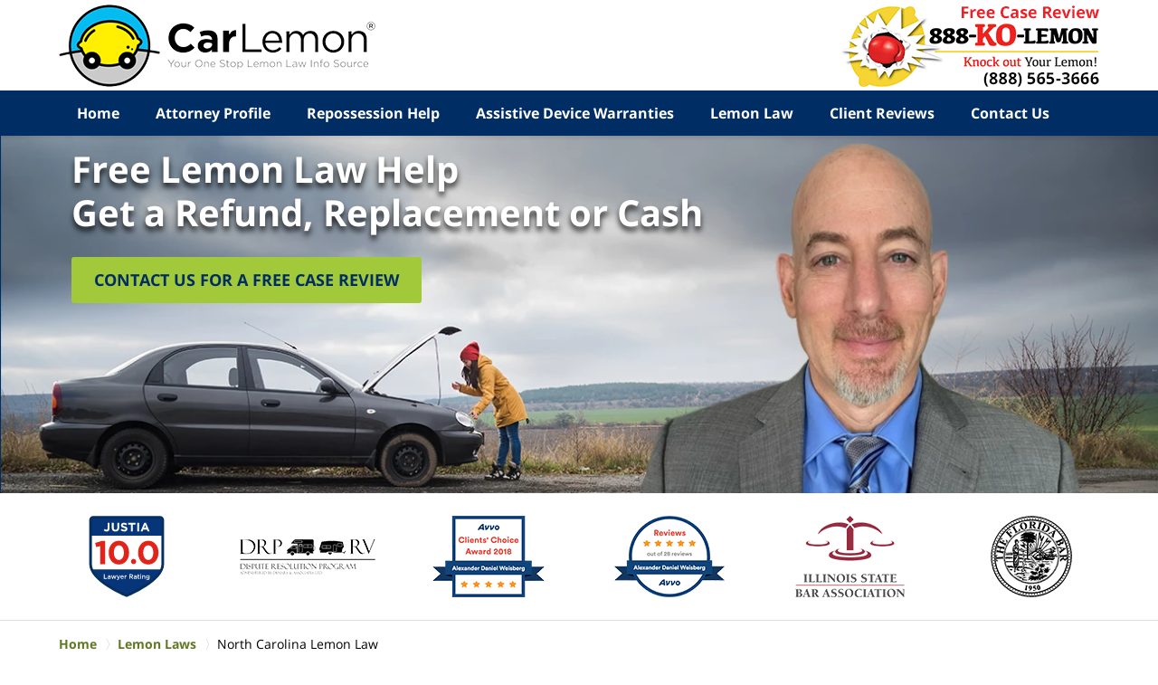

--- FILE ---
content_type: text/html
request_url: https://www.carlemon.com/north-carolina-lemon-laws.html
body_size: 8461
content:
<!DOCTYPE html> <html class="no-js" lang="en"> <head> <title>North Carolina Lemon Law | Raleigh, NC Consumer Rights Lawyer</title> <meta http-equiv="Content-Type" content="text/html; charset=utf-8" /> <meta name="robots" content="index,follow" /> <meta name="description" content="Free Case Review - Call (888) 565-3666 - Weisberg Consumer Law Group is dedicated to providing our clients with legal services in Consumer Rights and Lemon Law cases. North Carolina Lemon Law - Raleigh, NC Consumer Rights Lawyer" /> <meta name="keywords" content="Call (888) 565-3666 - Weisberg Consumer Law Group is dedicated to providing our clients with legal services in Consumer Rights and Lemon Law cases. North Carolina Lemon Law - Raleigh, NC Consumer Rights Lawyer" /> <!--MSIE--> <meta http-equiv="imagetoolbar" content="no" /> <meta name="autosize" content="off" /> <meta name="pageid" content="3415483" /> <meta name="siteid" content="3068648" /> <!--/MSIE--> <meta name="viewport" content="width=device-width, initial-scale=1.0" /> <link rel="bookmark" href="#content" title="jump to content" /> <link rel="bookmark" href="#topnav" title="jump to Main Menu" /> <link rel="shortcut icon" href="favicon.ico" type="image/x-icon"> <link rel="icon" href="favicon.ico" type="image/x-icon"> <script> window.jmetadata = window.jmetadata || { site: { id: '3068648', name: 'justia-carlemon-com' }, analytics: { ga4: [ { measurementId: 'G-23PCBQKYD0' } ] } } </script> <!-- Google Tag Manager --> <script>(function(w,d,s,l,i){w[l]=w[l]||[];w[l].push({'gtm.start': new Date().getTime(),event:'gtm.js'});var f=d.getElementsByTagName(s)[0], j=d.createElement(s),dl=l!='dataLayer'?'&l='+l:'';j.async=true;j.src= 'https://www.googletagmanager.com/gtm.js?id='+i+dl;f.parentNode.insertBefore(j,f); })(window,document,'script','dataLayer','GTM-PHFNLNH');</script> <!-- End Google Tag Manager -->           <script>(function(){if(top!=self){top.location.replace(self.location.href);}})();</script> <script type="text/javascript">(function(H){H.className=H.className.replace(/\bno-js\b/,'js')})(document.documentElement)</script> <link rel="stylesheet" type="text/css" media="all" href="/css/global.css?build=1769014775" /> <meta name="utime" content="2025-07-17 09:55:54" /> <link rel="canonical" href="https://www.carlemon.com/north-carolina-lemon-laws.html" /> <link rel="amphtml" href="https://www.carlemon.com/amp/north-carolina-lemon-laws.html"/> <script async defer src="https://justatic.com/e/widgets/js/justia.js"></script> </head> <body id="subsection_175" class="l2 justia-carlemon-com level1 section_172 level2 subsection_175 level3"> <!-- Google Tag Manager (noscript) --> <noscript><iframe src="https://www.googletagmanager.com/ns.html?id=GTM-PHFNLNH" height="0" width="0" style="display:none;visibility:hidden"></iframe></noscript> <!-- End Google Tag Manager (noscript) --> <div id="top-numbers-v3" class="top-numbers-v3 tnv3-sticky"> <ul> <li> Free Case Review: <strong> (888) 565-3666 </strong> <a href="tel:+1-888-565-3666" class="tnv3-button" data-gtm-location="Sticky Header" data-gtm-value="(888) 565-3666" data-gtm-action="Contact" data-gtm-category="Phones" data-gtm-device="Mobile" data-gtm-event="phone_contact" data-gtm-label="Call" data-gtm-target="Button" data-gtm-type="click" data-gtm-conversion="1" rel="nofollow">Tap Here to Call Us </a> </li> </ul> </div> <div id="container" class="subsection"> <div class="cwrap" > <!-- Header --> <div id="header"> <div class="wrapper"> <div id="head"> <div id="logo"><a href="/" title="Back to Home" data-title=" Weisberg Consumer Law Group"><img src="/images/justia-carlemon-com.png" id="mainlogo" alt="Logo of Weisberg Consumer Law Group" />Weisberg Consumer Law Group Home</a></div> <div id="tagline"><a href="https://app.lawmatics.com/forms/share/efde461a-1149-4fff-98d7-32a9bafbd7ac" data-gtm-event-type="click" data-gtm-event-target="tel" data-gtm-event-label="Header Call to Action" target=_blank>Contact Weisberg Consumer Law Group</a></div> </div> <div id="topnav"> <ul id="tnav-toplevel"> <li class="index priority_1" id="fc"><a href="/" >Home</a> </li> <li class="attorney_16 priority_3" ><a href="alex-d-weisberg.html" >Attorney Profile</a> </li> <li class="section_164 " ><a href="repossession-help.html" >Repossession Help</a> <ul> <li class="l1_1"><a href="repossession-breach-of-peace.html" >Repossession Breach of Peace</a> </li> </ul> </li> <li class="section_211 priority_2" ><a href="assistive-device-lemon-laws-enhanced-protections.html" >Assistive Device Warranties</a> </li> <li class="section_172 priority_5" ><a href="lemon-laws.html" >Lemon Law</a> <ul> <li class="l1_1"><a href="lemon-law-statutes.html" >Lemon Law Statutes</a> </li> </ul> </li> <li class="section_117 priority_4" ><a href="client-reviews.html" >Client Reviews</a> </li> <li class="category_7 priority_1" id="lc"><a href="https://app.lawmatics.com/forms/share/efde461a-1149-4fff-98d7-32a9bafbd7ac" target="_blank">Contact Us</a> </li> </ul> </div> </div> <style>.grecaptcha-badge { visibility: hidden; } .jgrecaptcha-text, .jfdisclaimer-text { margin: 1.8em 0; }</style> <div id="ed"></div> <div class="clr"></div> </div> <!-- End Header --> <div class="imgwrap"> <div id="img1"> <div class="banner-wrapper"><div class="banner banner-02"><div class="slide slide-01"><picture><source type="image/webp" media="(max-width: 749px)" srcset="/images/backpages/320.webp 320w, /images/backpages/750.webp 750w"><source type="image/webp" media="(min-width: 750px)" srcset="/images/backpages/975.webp 975w, /images/backpages/1300.webp 1300w"><source media="(max-width: 749px)" srcset="/images/backpages/320.jpg 320w, /images/backpages/750.jpg 750w"><source media="(min-width: 750px)" srcset="/images/backpages/975.jpg 975w, /images/backpages/1300.jpg 1300w"><img src="/images/backpages/1300.jpg" alt="Young Woman With Broken Car in The Middle of The Road"></picture><div class="banner-tagline"><div class="wrapper"><div class="text"><strong>Free Lemon Law Help</strong> <strong>Get a Refund, Replacement or Cash</strong> <a href="https://app.lawmatics.com/forms/share/efde461a-1149-4fff-98d7-32a9bafbd7ac" class="btn -cta">Contact Us for a Free Case Review</a></div></div></div></div></div></div> </div> <div id="img2" ><div class="badges badges-01 swipeable -max-6"> <div class="wrapper"> <div class="swipeable-items"> <div class="item"><img width="90" height="90" style="height:90px;" src="https://justatic.com/e/widgets/images/badges/justia-lawyer-rating-595022058.svg" alt="Justia Badge"></div> <div class="item"> <picture> <source type="image/webp" data-srcset="/images/badges/01/02.webp"> <source data-srcset="/images/badges/01/02.png"><img class="lazyload" src="/jshared/img/icons/spinner.svg" data-src="/images/badges/01/02.png" width="150" height="39" style="height:39px;" alt="Dispute Resolution Program"></picture> </div> <div class="item"> <picture> <source type="image/webp" data-srcset="/images/badges/01/03.webp"> <source data-srcset="/images/badges/01/03.png"><img class="lazyload" src="/jshared/img/icons/spinner.svg" data-src="/images/badges/01/03.png" width="124" height="90" style="height:90px;" alt="Client's Choice AVVO"></picture> </div> <div class="item"> <picture> <source type="image/webp" data-srcset="/images/badges/01/04.webp"> <source data-srcset="/images/badges/01/04.png"><img class="lazyload" src="/jshared/img/icons/spinner.svg" data-src="/images/badges/01/04.png" width="122" height="90" style="height:90px;" alt="Reviews - AVVO"></picture> </div> <div class="item"> <picture> <source type="image/webp" data-srcset="/images/badges/01/05.webp"> <source data-srcset="/images/badges/01/05.png"><img class="lazyload" src="/jshared/img/icons/spinner.svg" data-src="/images/badges/01/05.png" width="121" height="90" style="height:90px;" alt="Illinois State Bar"></picture> </div> <div class="item"> <picture> <source type="image/webp" data-srcset="/images/badges/01/06.webp"> <source data-srcset="/images/badges/01/06.png"><img class="lazyload" src="/jshared/img/icons/spinner.svg" data-src="/images/badges/01/06.png" width="90" height="90" style="height:90px;" alt="The Florida Bar"></picture> </div> <div class="item"> <picture> <source type="image/webp" data-srcset="/images/badges/01/07.webp"> <source data-srcset="/images/badges/01/07.png"><img class="lazyload" src="/jshared/img/icons/spinner.svg" data-src="/images/badges/01/07.png" width="90" height="90" style="height:90px;" alt="U.S. District Court, Colorado"></picture> </div> <div class="item"> <picture> <source type="image/webp" data-srcset="/images/badges/01/08.webp"> <source data-srcset="/images/badges/01/08.png"><img class="lazyload" src="/jshared/img/icons/spinner.svg" data-src="/images/badges/01/08.png" width="90" height="90" style="height:90px;" alt="U.S. District Court, Western District of Oklahoma"></picture> </div> <div class="item"> <picture> <source type="image/webp" data-srcset="/images/badges/01/09.webp"> <source data-srcset="/images/badges/01/09.png"><img class="lazyload" src="/jshared/img/icons/spinner.svg" data-src="/images/badges/01/09.png" width="90" height="90" style="height:90px;" alt="U.S. Court of Appeals, Seventh Circuit"></picture> </div> <div class="item"> <picture> <source type="image/webp" data-srcset="/images/badges/01/10.webp"> <source data-srcset="/images/badges/01/10.png"><img class="lazyload" src="/jshared/img/icons/spinner.svg" data-src="/images/badges/01/10.png" width="89" height="90" style="height:90px;" alt="U.S. Court of Appeals, Eleventh Circuit"></picture> </div> </div> </div> </div></div> </div> <div id="main" class="subsection_175"> <div class="mwrap"> <div class="tcfrags"> </div> <div id="content"> <div id="breadcrumbs"> <div class="wrapper"> <div itemscope itemtype="https://schema.org/BreadcrumbList"> <div itemprop="itemListElement" itemscope itemtype="https://schema.org/ListItem"> <a href="https://www.carlemon.com/" itemtype="https://schema.org/Thing" itemprop="item"> <span itemprop="name">Home</span></a> <meta itemprop="position" content="1" /> </div> <div itemprop="itemListElement" itemscope itemtype="https://schema.org/ListItem"> <a href="https://www.carlemon.com/lemon-laws.html" itemtype="https://schema.org/Thing" itemprop="item"> <span itemprop="name">Lemon Laws</span></a> <meta itemprop="position" content="2" /> </div> <div itemprop="itemListElement" itemscope itemtype="https://schema.org/ListItem"> <meta itemprop="name" content="North Carolina Lemon Law" /> <span itemscope itemtype="https://schema.org/Thing" itemprop="item" itemid="https://www.carlemon.com/north-carolina-lemon-laws.html" /> <span>North Carolina Lemon Law</span> </span> <meta itemprop="position" content="3" /> </div> </div> </div> </div> <!-- Content --> <div class="bodytext"> <h1>North Carolina Lemon Law</h1> <div class="description"> <strong class="heading4">What is the North Carolina Lemon Law?</strong><p>The North Carolina Lemon Law protects consumers who purchase or lease a defective car, truck or motorcycle. Specifically, the North Carolina Lemon Law statute applies to any new vehicle that was purchased or leased in the state and meets the following criteria:</p><ul><li>It is used primarily for personal, family or household purposes. The law does not apply to commercial vehicles nor those used primarily for business purposes.</li><li>It weighs less than 10,000 pounds.</li><li>It has at least one defect or nonconformity that substantially impairs the value of the vehicle.</li></ul><strong class="heading4">How do I Know if My Vehicle is a Lemon?</strong><p>Automobile manufacturers are required to repair the defects in a consumer's vehicle within a reasonable number of attempts. Under North Carolina's Lemon Laws, a "reasonable number of attempts" means one (or both) of the following:</p><ul><li>The vehicle is taken to an authorized dealer four times for the same defect that first presented itself within the first two years or 24,000 miles after the vehicle was purchased; OR</li><li>The vehicle is out of service due to its repairs for twenty business days within the coverage period of the manufacturer's warranty.</li></ul><p>Our attorneys have handled hundreds of cases for North Carolina consumers that have purchased or leased lemon vehicles. If you are unsure about whether your vehicle is a lemon, our North Carolina Lemon Law attorneys can help you and answer any questions that you have.</p><strong class="heading4">What Will the Manufacturer do for Me if My Vehicle is a Lemon Vehicle?</strong><p>If you have a lemon vehicle in North Carolina, you are entitled to have the manufacturer repurchase your vehicle or replace it with a brand new one. As an alternative, there is also the possibility of a "cash-and-keep" settlement, wherein you would receive money damages based on the diminished value of your vehicle as a result of its defects and repairs.</p><p>Holly is a North Carolina consumer who came to us because she was experiencing problems with the electrical system and suspension in her brand new Volkswagen Jetta. Holly took her Jetta to an authorized Volkswagen dealer on more than three separate occasions, but the nonconformities were not properly repaired. Holly was in need of a North Carolina attorney that focuses on Lemon Law case, and ultimately agreed to retain our law firm to represent her. Throughout the process, we attempted to settle Holly's case directly with Volkswagen, but initially it was unwilling to amicably resolve her case. From there, we submitted Holly's case to the Better Business Bureau's Autoline arbitration program. The arbitrator ultimately agreed that Holly's car was a Lemon vehicle and required Volkswagen to repurchase it from her. Holly rejected Volkswagen's subsequent offer to repurchase her vehicle, but we were ultimately able to utilize the BBB Repurchase decision to procure a favorable settlement for Holly without having to file any formal legal action against Volkswagen.</p><p>Even if your vehicle does not fall under the Lemon Law, you may still be entitled to relief under the Magnuson-Moss Warranty Act, the federal lemon law that applies to any defective product, whether it was purchased new or used, that comes with a manufacturer's warranty. The law also requires the manufacturer to pay our attorneys' fees, so we don't have to charge our clients for our services.</p><strong class="heading4">Why Should I Choose the Weisberg Consumer Law Group to be My Lemon Law Attorneys?</strong><p>Holly is just one of the thousands of consumers that we have represented all across the country. Our experienced North Carolina Lemon Law attorneys will guide you every step of the way, and work with you directly to achieve the best possible result and resolution to your case. Connect <a href="contact-us.html">here</a> for a free, no-obligation North Carolina Lemon Law case review.</p> </div> </div> <div class="sidebar primary-sidebar"> </div> <div class="cfrags"> </div> <!-- Content --> </div> <!-- SideBar left --> <div id="left" class="sidebar secondary-sidebar"> <div class="widget custom-contactform" id="custom-contactform"> <div class="description"><strong class="heading4 widget-title"><a href="https://app.lawmatics.com/forms/share/efde461a-1149-4fff-98d7-32a9bafbd7ac" target="_blank">Free No Obligation Case Review</a></strong><div class="columns"><div class="column -w-12-in-lvl2"><ol class="numbered-list"><li><span class="number"> <span> </span> </span> <strong> Ready to Start</strong></li><li><span class="number"> <span> </span> </span> <strong> Click Here Now</strong></li><li><span class="number"> <span> </span> </span> <strong> Submit Your Information </strong></li><li class="center-ready"> <a href="https://app.lawmatics.com/forms/share/efde461a-1149-4fff-98d7-32a9bafbd7ac" target="_blank" class="btn -ghost ready-btn-internal">contact us for a free case review</a> </li></ol></div><div class="column -w-12-in-lvl2"><div class="thumb-container"><img src="/images/bottom-cf-thumb.jpg" alt="handshake"></div></div></div></div> </div> <div id="pr_ar" class="widget subsectionslist"> <strong class="heading4 widget-title"><a href="lemon-law-statutes.html">Lemon Law Statutes</a></strong> <div class="fragcontent"> <ul class="toplevel"> <li class="li1 subsection_26"> <strong><a href="alabama-lemon-law.html">Alabama Lemon Law</a></strong> </li> <li class="li2 subsection_27"> <strong><a href="alaska-lemon-law.html">Alaska Lemon Law</a></strong> </li> <li class="li3 subsection_29"> <strong><a href="arizona-lemon-law.html">Arizona Lemon Law</a></strong> </li> <li class="li4 subsection_30"> <strong><a href="arkansas-lemon-law.html">Arkansas Lemon Law</a></strong> </li> <li class="li5 subsection_33"> <strong><a href="california-lemon-law.html">California Lemon Law</a></strong> </li> <li class="li6 subsection_35"> <strong><a href="colorado-lemon-law.html">Colorado Lemon Law</a></strong> </li> <li class="li7 subsection_38"> <strong><a href="connecticut-lemon-law.html">Connecticut Lemon Law</a></strong> </li> <li class="li8 subsection_40"> <strong><a href="delaware-lemon-law.html">Delaware Lemon Law</a></strong> </li> <li class="li9 subsection_41"> <strong><a href="florida-lemon-law.html">Florida Lemon Law</a></strong> </li> <li class="li10 subsection_43"> <strong><a href="georgia-lemon-law.html">Georgia Lemon Law</a></strong> </li> <li class="li11 subsection_44"> <strong><a href="hawaii-lemon-law.html">Hawaii Lemon Law</a></strong> </li> <li class="li12 subsection_46"> <strong><a href="idaho-lemon-law.html">Idaho Lemon Law</a></strong> </li> <li class="li13 subsection_48"> <strong><a href="illinois-lemon-law.html">Illinois Lemon Law</a></strong> </li> <li class="li14 subsection_49"> <strong><a href="indiana-lemon-law.html">Indiana Lemon Law</a></strong> </li> <li class="li15 subsection_51"> <strong><a href="iowa-lemon-law.html">Iowa Lemon Law</a></strong> </li> <li class="li16 subsection_53"> <strong><a href="kansas-lemon-law.html">Kansas Lemon Law</a></strong> </li> <li class="li17 subsection_55"> <strong><a href="kentucky-lemon-law.html">Kentucky Lemon Law</a></strong> </li> <li class="li18 subsection_56"> <strong><a href="louisiana-lemon-law.html">Louisiana Lemon Law</a></strong> </li> <li class="li19 subsection_58"> <strong><a href="maine-lemon-law.html">Maine Lemon Law</a></strong> </li> <li class="li20 subsection_60"> <strong><a href="maryland-lemon-law.html">Maryland Lemon Law</a></strong> </li> <li class="li21 subsection_62"> <strong><a href="massachusetts-lemon-law.html">Massachusetts Lemon Law</a></strong> </li> <li class="li22 subsection_63"> <strong><a href="michigan-lemon-law.html">Michigan Lemon Law</a></strong> </li> <li class="li23 subsection_64"> <strong><a href="minnesota-lemon-law.html">Minnesota Lemon Law</a></strong> </li> <li class="li24 subsection_66"> <strong><a href="mississippi-lemon-law.html">Mississippi Lemon Law</a></strong> </li> <li class="li25 subsection_68"> <strong><a href="missouri-lemon-law.html">Missouri Lemon Law</a></strong> </li> <li class="li26 subsection_70"> <strong><a href="montana-lemon-law.html">Montana Lemon Law</a></strong> </li> <li class="li27 subsection_72"> <strong><a href="nebraska-lemon-law.html">Nebraska Lemon Law</a></strong> </li> <li class="li28 subsection_73"> <strong><a href="nevada-lemon-law.html">Nevada Lemon Law</a></strong> </li> <li class="li29 subsection_75"> <strong><a href="new-hampshire-lemon-law.html">New Hampshire Lemon Law</a></strong> </li> <li class="li30 subsection_77"> <strong><a href="new-jersey-lemon-law.html">New Jersey Lemon Law</a></strong> </li> <li class="li31 subsection_79"> <strong><a href="new-mexico-lemon-law.html">New Mexico Lemon Law</a></strong> </li> <li class="li32 subsection_80"> <strong><a href="new-york-lemon-law.html">New York Lemon Law</a></strong> </li> <li class="li33 subsection_82"> <strong><a href="north-carolina-lemon-law.html">North Carolina Lemon Law</a></strong> </li> <li class="li34 subsection_84"> <strong><a href="north-dakota-lemon-law.html">North Dakota Lemon Law</a></strong> </li> <li class="li35 subsection_85"> <strong><a href="ohio-lemon-law.html">Ohio Lemon Law</a></strong> </li> <li class="li36 subsection_87"> <strong><a href="oklahoma-lemon-law.html">Oklahoma Lemon Law</a></strong> </li> <li class="li37 subsection_88"> <strong><a href="oregon-lemon-law.html">Oregon Lemon Law</a></strong> </li> <li class="li38 subsection_89"> <strong><a href="pennsylvania-lemon-law.html">Pennsylvania Lemon Law</a></strong> </li> <li class="li39 subsection_91"> <strong><a href="rhode-island-lemon-law.html">Rhode Island Lemon Law</a></strong> </li> <li class="li40 subsection_92"> <strong><a href="south-carolina-lemon-law.html">South Carolina Lemon Law</a></strong> </li> <li class="li41 subsection_94"> <strong><a href="south-dakota-lemon-law.html">South Dakota Lemon Law</a></strong> </li> <li class="li42 subsection_95"> <strong><a href="tennessee-lemon-law.html">Tennessee Lemon Law</a></strong> </li> <li class="li43 subsection_97"> <strong><a href="texas-lemon-law.html">Texas Lemon Law</a></strong> </li> <li class="li44 subsection_99"> <strong><a href="utah-lemon-law.html">Utah Lemon Law</a></strong> </li> <li class="li45 subsection_101"> <strong><a href="vermont-lemon-law.html">Vermont Lemon Law</a></strong> </li> <li class="li46 subsection_102"> <strong><a href="virginia-lemon-law.html">Virginia Lemon Law</a></strong> </li> <li class="li47 subsection_103"> <strong><a href="washington-lemon-law.html">Washington Lemon Law</a></strong> </li> <li class="li48 subsection_136"> <strong><a href="washington-d-c-lemon-law.html">Washington D.C. Lemon Law</a></strong> </li> <li class="li49 subsection_106"> <strong><a href="west-virginia-lemon-law.html">West Virginia Lemon Law</a></strong> </li> <li class="li50 subsection_108"> <strong><a href="wisconsin-lemon-law.html">Wisconsin Lemon Law</a></strong> </li> </ul> </div> </div> </div> <!-- End SideBar left --> </div> <div class="stpr"></div> </div> <!-- Stripes --> <div class="stripes"> <div id="default_parent" class="stripe default_parent"> <div class="stripewrap"> <div id="client-reviews" class="widget w-cycler-v2 jw-w-cycler jw-schema-reviews"> <strong class="heading4 widget-title">Client Reviews</strong> <div class="description"> <script type="application/ld+json"> { "@context": "https://schema.org", "@type": "Review", "itemReviewed": { "@type": "LegalService", "name": "Weisberg Consumer Law Group", "url": "https://www.carlemon.com/", "logo": "https://www.carlemon.com/images/justia-carlemon-com.png", "image": "https://www.carlemon.com/images/justia-carlemon-com.png" }, "reviewBody": "I want to personally thank you for all your assistance and guidance with this. I value everything you did and hope I will not have to use your service, but will highly recommend your office.", "author": { "@type": "Person", "name": "Diana" }, "reviewRating": { "@type": "Rating", "worstRating": 1, "bestRating": 5, "ratingValue": 5 } } </script> <div class="w-cycler-wrapper"> <div class="w-cycler-wrapper-items"> <div class="review-item w-cycler-item"> <div class="review-rating"> <span>&#9733;&#9733;&#9733;&#9733;&#9733;</span> </div> <span class="review-description"> I want to personally thank you for all your assistance and guidance with this. I value everything you did and hope I will not have to use your service, but will highly recommend your office. </span> <span class="review-author"> <span>Diana</span> </span> </div> <div class="review-item w-cycler-item"> <div class="review-rating"> <span>&#9733;&#9733;&#9733;&#9733;&#9733;</span> </div> <span class="review-description"> I received the payment for my settlement. I really appreciate your firm for the representation. You all did a wonderful job and in the future if I need assistance you will be the first I would call. Thank you and i will make sure that I give you plenty referrals. Thank you again!!! </span> <span class="review-author"> <span>Montreesia R.</span> </span> </div> <div class="review-item w-cycler-item"> <div class="review-rating"> <span>&#9733;&#9733;&#9733;&#9733;&#9733;</span> </div> <span class="review-description"> Thank you all for your time and dedication to my case. The fact that it was done from another state is astounding. You all did such an awesome job with communication and efficiency. </span> <span class="review-author"> <span>Diamond F.</span> </span> </div> <div class="review-item w-cycler-item"> <div class="review-rating"> <span>&#9733;&#9733;&#9733;&#9733;&#9733;</span> </div> <span class="review-description"> Thank you for the work you have done. I didn't know what to do, but you did. I appreciate the time you took with me. Thank you again for winning the case. </span> <span class="review-author"> <span>Athenia P.</span> </span> </div> <div class="review-item w-cycler-item"> <div class="review-rating"> <span>&#9733;&#9733;&#9733;&#9733;&#9733;</span> </div> <span class="review-description"> Mr. Weisberg and his firm took our case and they were the best! Professional, friendly, responded quickly. The Lemon Law applied in our situation and was settled with quick results. we would highly recommend this firm. </span> <span class="review-author"> <span>Pat</span> </span> </div> </div> </div> <div class="w-cycler-paginate-wrapper"> <div class="w-cycler-paginate"> <a class="w-cycler-arrows w-cycler-prev"></a> <div class="w-cycler-pager"></div> <a class="w-cycler-arrows w-cycler-next"></a> </div> </div> <div class="btn-container"><a href="client-reviews.html" class="btn -ghost amp-include">View More</a></div> <div class="jw-w-cycler-crosslink-wrapper btn-container"> <a href="submit-a-law-firm-review-testimonial.html">Submit a Law Firm Client Review</a> </div> </div> </div> </div> </div> </div> <!-- End Stripes --> <!-- Footer --> <div id="footer"> <div class="fcontainer"> <div class="fwrap"> <div class="ffrags"> <div id="footer-social" class="social-1 social-media" > <a href="https://lawyers.justia.com/firm/weisberg-consumer-law-group-127418" target="_blank" title="Justia"><img src="https://justatic.com/v/1/shared/images/icons/social/justia-flat-64.png" width="64" height="64" alt="Justia Icon"/></a> </div> </div> <div id="address"> <div itemscope itemtype="https://schema.org/LegalService" class="slocation contactus"> <div itemprop="logo" itemscope itemtype="https://schema.org/ImageObject"> <meta itemprop="contentUrl" content="/images/justia-carlemon-com.png" /> <link href="/images/justia-carlemon-com.png"/> </div> <link itemprop="image" href="/images/justia-carlemon-com.png"/> <link itemprop="url" href="https://www.carlemon.com/"/> <meta itemprop="name" content="Weisberg Consumer Law Group"/> <div itemprop="address" itemscope itemtype="https://schema.org/PostalAddress"> <div itemprop="streetAddress">5846 S Flamingo Rd #290</div> <span itemprop="addressLocality">Cooper City</span>, <span itemprop="addressRegion">FL</span> <span itemprop="postalCode">33330</span> <span itemprop="addressCountry"> US </span> </div> <span itemprop="geo" itemscope="" itemtype="https://schema.org/GeoCoordinates"> <meta itemprop="latitude" content="26.045552719918405"> <meta itemprop="longitude" content="-80.31118784587957"> </span> <span class="contacts"> <span> Phone: <span itemprop="telephone">(888) 565-3666</span> Ext: 2222 </span> <span> Fax: <span itemprop="faxNumber">(866) 577-0963</span> </span> </span> <strong><span>Office Visits By Appointment Only</span></strong> <br> <strong><span>We Practice Nationwide</span></strong> </div> </div> <div class="footer-text amp-include block"><p>* Refund, Replacement or Cash Compensation Not Guaranteed.</p></div><div class="footerlocalities"><div class="localities-wrapper">We serve clients nationwide including, but not limited to, those in the following localities: Atlanta, Austin, Charlotte, Chicago, Cleveland, Columbus, Dallas-Fort Worth, Denver, <span id="localities-details" class="expandable-content -collapsed"> Detroit, Fort Lauderdale, Houston, Indianapolis, Jacksonville, Las Vegas, Los Angeles, Memphis, Miami, Milwaukee, Nashville, Oklahoma City, Philadelphia, Phoenix, Pittsburgh, San Antonio, San Bernardino-Riverside, San Diego, San Francisco, San Jose, Seattle, St. Louis, and Tampa-St. Petersburg.</span> <span class="expander amp-exclude" data-target="localities-details" data-collapsed-text="View More">View More</span></div></div> </div> <div id="footernav"> <ul> <li class="li_1"> <a href="/">Home</a> </li> <li class="li_2"> <a href="disclaimer.html">Disclaimer</a> </li> <li class="li_3"> <a href="privacy-policy.html">Privacy Policy</a> </li> <li class="li_4"> <a href="sitemap.html">Site Map</a> </li> <li class="li_5"> <a href="contact-us.html">Contact Us</a> </li> </ul> </div> <div class="copyright"> <div id="footer-title"><p>North Carolina Lemon Law | Raleigh, NC Consumer Rights Lawyer</p></div> <!-- footer disclaimer --> <div class="jgrecaptcha-text"><p>This site is protected by reCAPTCHA and the Google <a target="_blank" href="https://policies.google.com/privacy" >Privacy Policy</a> and <a target="_blank" href="https://policies.google.com/terms" >Terms of Service</a> apply.</p></div>  <div class="jfdisclaimer-text"><p>Please do not include any confidential or sensitive information in a contact form, text message, or voicemail. The contact form sends information by non-encrypted email, which is not secure. Submitting a contact form, sending a text message, making a phone call, or leaving a voicemail does not create an attorney-client relationship.</p></div> Copyright &copy; 2026, <a href='index.html'> Weisberg Consumer Law Group</a> <!-- Last Published: Wednesday 08:59:35 21-Jan-2026 --> </div> <div class="credits"><a href="https://elevate.justia.com/websites/" target="_blank"><span>Justia</span> Law Firm Website Design</a></div> </div> <div class="clr">&nbsp;</div> </div> <!-- End Footer --> </div> </div> <script src="//ajax.googleapis.com/ajax/libs/jquery/3.3.1/jquery.min.js"></script> <script>window.jQuery || document.write('<script src="/jshared/jslibs/jquery/3.3.1.min.js"><\/script>')</script> <script>var tk_dfd = $.Deferred(); tk_dfd.resolve(); </script> <!--[if lte IE 8]><script src="/jshared/jslibs/responsive/mediaqueries/css3-mediaqueries.1.0.2.min.js"></script><![endif]--> <script type="text/javascript"> if(!('matchMedia' in window)){ document.write(unescape("%3Cscript src='/jshared/jslibs/responsive/mediaqueries/media.match.2.0.2.min.js' type='text/javascript'%3E%3C/script%3E")); } </script> <script src="/jshared/jslibs/responsive/enquire/enquire.2.0.2.min.js"></script> <script src="/jshared/jslibs/responsive/responsive.topnav.1.0.2.min.js"></script> <script src="/js/site.min.js?build=1769014775"></script> <div data-directive="j-gdpr" data-privacy-policy-url="/privacy-policy.html"></div> </body> </html> 

--- FILE ---
content_type: application/x-javascript
request_url: https://www.carlemon.com/js/site.min.js?build=1769014775
body_size: 18818
content:
!function(t){var e={};function n(r){if(e[r])return e[r].exports;var o=e[r]={i:r,l:!1,exports:{}};return t[r].call(o.exports,o,o.exports,n),o.l=!0,o.exports}n.m=t,n.c=e,n.d=function(t,e,r){n.o(t,e)||Object.defineProperty(t,e,{enumerable:!0,get:r})},n.r=function(t){"undefined"!=typeof Symbol&&Symbol.toStringTag&&Object.defineProperty(t,Symbol.toStringTag,{value:"Module"}),Object.defineProperty(t,"__esModule",{value:!0})},n.t=function(t,e){if(1&e&&(t=n(t)),8&e)return t;if(4&e&&"object"==typeof t&&t&&t.__esModule)return t;var r=Object.create(null);if(n.r(r),Object.defineProperty(r,"default",{enumerable:!0,value:t}),2&e&&"string"!=typeof t)for(var o in t)n.d(r,o,function(e){return t[e]}.bind(null,o));return r},n.n=function(t){var e=t&&t.__esModule?function(){return t.default}:function(){return t};return n.d(e,"a",e),e},n.o=function(t,e){return Object.prototype.hasOwnProperty.call(t,e)},n.p="",n(n.s=115)}([function(t,e,n){(function(e){var n=function(t){return t&&t.Math==Math&&t};t.exports=n("object"==typeof globalThis&&globalThis)||n("object"==typeof window&&window)||n("object"==typeof self&&self)||n("object"==typeof e&&e)||function(){return this}()||Function("return this")()}).call(this,n(66))},function(t,e,n){var r=n(0),o=n(27),i=n(5),a=n(43),c=n(42),s=n(41),l=o("wks"),u=r.Symbol,f=s?u:u&&u.withoutSetter||a;t.exports=function(t){return i(l,t)&&(c||"string"==typeof l[t])||(c&&i(u,t)?l[t]=u[t]:l[t]=f("Symbol."+t)),l[t]}},function(t,e){t.exports=function(t){try{return!!t()}catch(t){return!0}}},function(t,e,n){var r=n(4);t.exports=function(t){if(!r(t))throw TypeError(String(t)+" is not an object");return t}},function(t,e){t.exports=function(t){return"object"==typeof t?null!==t:"function"==typeof t}},function(t,e,n){var r=n(19),o={}.hasOwnProperty;t.exports=Object.hasOwn||function(t,e){return o.call(r(t),e)}},function(t,e,n){var r=n(10),o=n(40),i=n(3),a=n(25),c=Object.defineProperty;e.f=r?c:function(t,e,n){if(i(t),e=a(e),i(n),o)try{return c(t,e,n)}catch(t){}if("get"in n||"set"in n)throw TypeError("Accessors not supported");return"value"in n&&(t[e]=n.value),t}},function(t,e,n){var r=n(0),o=n(44).f,i=n(8),a=n(32),c=n(30),s=n(75),l=n(80);t.exports=function(t,e){var n,u,f,p,d,h=t.target,m=t.global,v=t.stat;if(n=m?r:v?r[h]||c(h,{}):(r[h]||{}).prototype)for(u in e){if(p=e[u],f=t.noTargetGet?(d=o(n,u))&&d.value:n[u],!l(m?u:h+(v?".":"#")+u,t.forced)&&void 0!==f){if(typeof p==typeof f)continue;s(p,f)}(t.sham||f&&f.sham)&&i(p,"sham",!0),a(n,u,p,t)}}},function(t,e,n){var r=n(10),o=n(6),i=n(20);t.exports=r?function(t,e,n){return o.f(t,e,i(1,n))}:function(t,e,n){return t[e]=n,t}},function(t,e,n){var r=n(26);t.exports=function(t){if(r(t))throw TypeError("Cannot convert a Symbol value to a string");return String(t)}},function(t,e,n){var r=n(2);t.exports=!r((function(){return 7!=Object.defineProperty({},1,{get:function(){return 7}})[1]}))},function(t,e){t.exports=function(t){if(null==t)throw TypeError("Can't call method on "+t);return t}},function(t,e,n){"use strict";var r=n(7),o=n(49);r({target:"Array",proto:!0,forced:[].forEach!=o},{forEach:o})},function(t,e,n){var r=n(0),o=n(84),i=n(85),a=n(49),c=n(8),s=function(t){if(t&&t.forEach!==a)try{c(t,"forEach",a)}catch(e){t.forEach=a}};for(var l in o)s(r[l]&&r[l].prototype);s(i)},function(t,e,n){var r=n(7),o=n(86);r({target:"Array",stat:!0,forced:!n(94)((function(t){Array.from(t)}))},{from:o})},function(t,e,n){"use strict";var r=n(55).charAt,o=n(9),i=n(33),a=n(95),c=i.set,s=i.getterFor("String Iterator");a(String,"String",(function(t){c(this,{type:"String Iterator",string:o(t),index:0})}),(function(){var t,e=s(this),n=e.string,o=e.index;return o>=n.length?{value:void 0,done:!0}:(t=r(n,o),e.index+=t.length,{value:t,done:!1})}))},function(t,e){var n={}.toString;t.exports=function(t){return n.call(t).slice(8,-1)}},function(t,e,n){var r=n(36),o=Math.min;t.exports=function(t){return t>0?o(r(t),9007199254740991):0}},function(t,e,n){var r=n(0),o=function(t){return"function"==typeof t?t:void 0};t.exports=function(t,e){return arguments.length<2?o(r[t]):r[t]&&r[t][e]}},function(t,e,n){var r=n(11);t.exports=function(t){return Object(r(t))}},function(t,e){t.exports=function(t,e){return{enumerable:!(1&t),configurable:!(2&t),writable:!(4&t),value:e}}},function(t,e){t.exports={}},function(t,e,n){var r,o=n(3),i=n(97),a=n(37),c=n(35),s=n(99),l=n(24),u=n(34),f=u("IE_PROTO"),p=function(){},d=function(t){return"<script>"+t+"<\/script>"},h=function(t){t.write(d("")),t.close();var e=t.parentWindow.Object;return t=null,e},m=function(){try{r=new ActiveXObject("htmlfile")}catch(t){}var t,e;m="undefined"!=typeof document?document.domain&&r?h(r):((e=l("iframe")).style.display="none",s.appendChild(e),e.src=String("javascript:"),(t=e.contentWindow.document).open(),t.write(d("document.F=Object")),t.close(),t.F):h(r);for(var n=a.length;n--;)delete m.prototype[a[n]];return m()};c[f]=!0,t.exports=Object.create||function(t,e){var n;return null!==t?(p.prototype=o(t),n=new p,p.prototype=null,n[f]=t):n=m(),void 0===e?n:i(n,e)}},function(t,e,n){"use strict";var r,o,i=n(9),a=n(104),c=n(59),s=n(27),l=n(22),u=n(33).get,f=n(105),p=n(106),d=RegExp.prototype.exec,h=s("native-string-replace",String.prototype.replace),m=d,v=(r=/a/,o=/b*/g,d.call(r,"a"),d.call(o,"a"),0!==r.lastIndex||0!==o.lastIndex),w=c.UNSUPPORTED_Y||c.BROKEN_CARET,g=void 0!==/()??/.exec("")[1];(v||g||w||f||p)&&(m=function(t){var e,n,r,o,c,s,f,p=this,y=u(p),x=i(t),b=y.raw;if(b)return b.lastIndex=p.lastIndex,e=m.call(b,x),p.lastIndex=b.lastIndex,e;var A=y.groups,S=w&&p.sticky,E=a.call(p),O=p.source,T=0,_=x;if(S&&(-1===(E=E.replace("y","")).indexOf("g")&&(E+="g"),_=x.slice(p.lastIndex),p.lastIndex>0&&(!p.multiline||p.multiline&&"\n"!==x.charAt(p.lastIndex-1))&&(O="(?: "+O+")",_=" "+_,T++),n=new RegExp("^(?:"+O+")",E)),g&&(n=new RegExp("^"+O+"$(?!\\s)",E)),v&&(r=p.lastIndex),o=d.call(S?n:p,_),S?o?(o.input=o.input.slice(T),o[0]=o[0].slice(T),o.index=p.lastIndex,p.lastIndex+=o[0].length):p.lastIndex=0:v&&o&&(p.lastIndex=p.global?o.index+o[0].length:r),g&&o&&o.length>1&&h.call(o[0],n,(function(){for(c=1;c<arguments.length-2;c++)void 0===arguments[c]&&(o[c]=void 0)})),o&&A)for(o.groups=s=l(null),c=0;c<A.length;c++)s[(f=A[c])[0]]=o[f[1]];return o}),t.exports=m},function(t,e,n){var r=n(0),o=n(4),i=r.document,a=o(i)&&o(i.createElement);t.exports=function(t){return a?i.createElement(t):{}}},function(t,e,n){var r=n(67),o=n(26);t.exports=function(t){var e=r(t,"string");return o(e)?e:String(e)}},function(t,e,n){var r=n(18),o=n(41);t.exports=o?function(t){return"symbol"==typeof t}:function(t){var e=r("Symbol");return"function"==typeof e&&Object(t)instanceof e}},function(t,e,n){var r=n(28),o=n(29);(t.exports=function(t,e){return o[t]||(o[t]=void 0!==e?e:{})})("versions",[]).push({version:"3.17.3",mode:r?"pure":"global",copyright:"© 2021 Denis Pushkarev (zloirock.ru)"})},function(t,e){t.exports=!1},function(t,e,n){var r=n(0),o=n(30),i=r["__core-js_shared__"]||o("__core-js_shared__",{});t.exports=i},function(t,e,n){var r=n(0);t.exports=function(t,e){try{Object.defineProperty(r,t,{value:e,configurable:!0,writable:!0})}catch(n){r[t]=e}return e}},function(t,e,n){var r=n(45),o=n(11);t.exports=function(t){return r(o(t))}},function(t,e,n){var r=n(0),o=n(8),i=n(5),a=n(30),c=n(46),s=n(33),l=s.get,u=s.enforce,f=String(String).split("String");(t.exports=function(t,e,n,c){var s,l=!!c&&!!c.unsafe,p=!!c&&!!c.enumerable,d=!!c&&!!c.noTargetGet;"function"==typeof n&&("string"!=typeof e||i(n,"name")||o(n,"name",e),(s=u(n)).source||(s.source=f.join("string"==typeof e?e:""))),t!==r?(l?!d&&t[e]&&(p=!0):delete t[e],p?t[e]=n:o(t,e,n)):p?t[e]=n:a(e,n)})(Function.prototype,"toString",(function(){return"function"==typeof this&&l(this).source||c(this)}))},function(t,e,n){var r,o,i,a=n(74),c=n(0),s=n(4),l=n(8),u=n(5),f=n(29),p=n(34),d=n(35),h=c.WeakMap;if(a||f.state){var m=f.state||(f.state=new h),v=m.get,w=m.has,g=m.set;r=function(t,e){if(w.call(m,t))throw new TypeError("Object already initialized");return e.facade=t,g.call(m,t,e),e},o=function(t){return v.call(m,t)||{}},i=function(t){return w.call(m,t)}}else{var y=p("state");d[y]=!0,r=function(t,e){if(u(t,y))throw new TypeError("Object already initialized");return e.facade=t,l(t,y,e),e},o=function(t){return u(t,y)?t[y]:{}},i=function(t){return u(t,y)}}t.exports={set:r,get:o,has:i,enforce:function(t){return i(t)?o(t):r(t,{})},getterFor:function(t){return function(e){var n;if(!s(e)||(n=o(e)).type!==t)throw TypeError("Incompatible receiver, "+t+" required");return n}}}},function(t,e,n){var r=n(27),o=n(43),i=r("keys");t.exports=function(t){return i[t]||(i[t]=o(t))}},function(t,e){t.exports={}},function(t,e){var n=Math.ceil,r=Math.floor;t.exports=function(t){return isNaN(t=+t)?0:(t>0?r:n)(t)}},function(t,e){t.exports=["constructor","hasOwnProperty","isPrototypeOf","propertyIsEnumerable","toLocaleString","toString","valueOf"]},function(t,e,n){"use strict";var r=n(7),o=n(50).find,i=n(103),a=!0;"find"in[]&&Array(1).find((function(){a=!1})),r({target:"Array",proto:!0,forced:a},{find:function(t){return o(this,t,arguments.length>1?arguments[1]:void 0)}}),i("find")},function(t,e,n){"use strict";var r=n(7),o=n(23);r({target:"RegExp",proto:!0,forced:/./.exec!==o},{exec:o})},function(t,e,n){var r=n(10),o=n(2),i=n(24);t.exports=!r&&!o((function(){return 7!=Object.defineProperty(i("div"),"a",{get:function(){return 7}}).a}))},function(t,e,n){var r=n(42);t.exports=r&&!Symbol.sham&&"symbol"==typeof Symbol.iterator},function(t,e,n){var r=n(68),o=n(2);t.exports=!!Object.getOwnPropertySymbols&&!o((function(){var t=Symbol();return!String(t)||!(Object(t)instanceof Symbol)||!Symbol.sham&&r&&r<41}))},function(t,e){var n=0,r=Math.random();t.exports=function(t){return"Symbol("+String(void 0===t?"":t)+")_"+(++n+r).toString(36)}},function(t,e,n){var r=n(10),o=n(73),i=n(20),a=n(31),c=n(25),s=n(5),l=n(40),u=Object.getOwnPropertyDescriptor;e.f=r?u:function(t,e){if(t=a(t),e=c(e),l)try{return u(t,e)}catch(t){}if(s(t,e))return i(!o.f.call(t,e),t[e])}},function(t,e,n){var r=n(2),o=n(16),i="".split;t.exports=r((function(){return!Object("z").propertyIsEnumerable(0)}))?function(t){return"String"==o(t)?i.call(t,""):Object(t)}:Object},function(t,e,n){var r=n(29),o=Function.toString;"function"!=typeof r.inspectSource&&(r.inspectSource=function(t){return o.call(t)}),t.exports=r.inspectSource},function(t,e,n){var r=n(5),o=n(31),i=n(48).indexOf,a=n(35);t.exports=function(t,e){var n,c=o(t),s=0,l=[];for(n in c)!r(a,n)&&r(c,n)&&l.push(n);for(;e.length>s;)r(c,n=e[s++])&&(~i(l,n)||l.push(n));return l}},function(t,e,n){var r=n(31),o=n(17),i=n(78),a=function(t){return function(e,n,a){var c,s=r(e),l=o(s.length),u=i(a,l);if(t&&n!=n){for(;l>u;)if((c=s[u++])!=c)return!0}else for(;l>u;u++)if((t||u in s)&&s[u]===n)return t||u||0;return!t&&-1}};t.exports={includes:a(!0),indexOf:a(!1)}},function(t,e,n){"use strict";var r=n(50).forEach,o=n(53)("forEach");t.exports=o?[].forEach:function(t){return r(this,t,arguments.length>1?arguments[1]:void 0)}},function(t,e,n){var r=n(51),o=n(45),i=n(19),a=n(17),c=n(81),s=[].push,l=function(t){var e=1==t,n=2==t,l=3==t,u=4==t,f=6==t,p=7==t,d=5==t||f;return function(h,m,v,w){for(var g,y,x=i(h),b=o(x),A=r(m,v,3),S=a(b.length),E=0,O=w||c,T=e?O(h,S):n||p?O(h,0):void 0;S>E;E++)if((d||E in b)&&(y=A(g=b[E],E,x),t))if(e)T[E]=y;else if(y)switch(t){case 3:return!0;case 5:return g;case 6:return E;case 2:s.call(T,g)}else switch(t){case 4:return!1;case 7:s.call(T,g)}return f?-1:l||u?u:T}};t.exports={forEach:l(0),map:l(1),filter:l(2),some:l(3),every:l(4),find:l(5),findIndex:l(6),filterReject:l(7)}},function(t,e,n){var r=n(52);t.exports=function(t,e,n){if(r(t),void 0===e)return t;switch(n){case 0:return function(){return t.call(e)};case 1:return function(n){return t.call(e,n)};case 2:return function(n,r){return t.call(e,n,r)};case 3:return function(n,r,o){return t.call(e,n,r,o)}}return function(){return t.apply(e,arguments)}}},function(t,e){t.exports=function(t){if("function"!=typeof t)throw TypeError(String(t)+" is not a function");return t}},function(t,e,n){"use strict";var r=n(2);t.exports=function(t,e){var n=[][t];return!!n&&r((function(){n.call(null,e||function(){throw 1},1)}))}},function(t,e,n){var r=n(92),o=n(21),i=n(1)("iterator");t.exports=function(t){if(null!=t)return t[i]||t["@@iterator"]||o[r(t)]}},function(t,e,n){var r=n(36),o=n(9),i=n(11),a=function(t){return function(e,n){var a,c,s=o(i(e)),l=r(n),u=s.length;return l<0||l>=u?t?"":void 0:(a=s.charCodeAt(l))<55296||a>56319||l+1===u||(c=s.charCodeAt(l+1))<56320||c>57343?t?s.charAt(l):a:t?s.slice(l,l+2):c-56320+(a-55296<<10)+65536}};t.exports={codeAt:a(!1),charAt:a(!0)}},function(t,e,n){"use strict";var r,o,i,a=n(2),c=n(22),s=n(57),l=n(8),u=n(1),f=n(28),p=u("iterator"),d=!1;[].keys&&("next"in(i=[].keys())?(o=s(s(i)))!==Object.prototype&&(r=o):d=!0),null==r||a((function(){var t={};return r[p].call(t)!==t}))?r={}:f&&(r=c(r)),"function"!=typeof r[p]&&l(r,p,(function(){return this})),t.exports={IteratorPrototype:r,BUGGY_SAFARI_ITERATORS:d}},function(t,e,n){var r=n(5),o=n(19),i=n(34),a=n(100),c=i("IE_PROTO"),s=Object.prototype;t.exports=a?Object.getPrototypeOf:function(t){return t=o(t),r(t,c)?t[c]:"function"==typeof t.constructor&&t instanceof t.constructor?t.constructor.prototype:t instanceof Object?s:null}},function(t,e,n){var r=n(6).f,o=n(5),i=n(1)("toStringTag");t.exports=function(t,e,n){t&&!o(t=n?t:t.prototype,i)&&r(t,i,{configurable:!0,value:e})}},function(t,e,n){var r=n(2),o=n(0).RegExp;e.UNSUPPORTED_Y=r((function(){var t=o("a","y");return t.lastIndex=2,null!=t.exec("abcd")})),e.BROKEN_CARET=r((function(){var t=o("^r","gy");return t.lastIndex=2,null!=t.exec("str")}))},function(t,e,n){"use strict";n(39);var r=n(32),o=n(23),i=n(2),a=n(1),c=n(8),s=a("species"),l=RegExp.prototype;t.exports=function(t,e,n,u){var f=a(t),p=!i((function(){var e={};return e[f]=function(){return 7},7!=""[t](e)})),d=p&&!i((function(){var e=!1,n=/a/;return"split"===t&&((n={}).constructor={},n.constructor[s]=function(){return n},n.flags="",n[f]=/./[f]),n.exec=function(){return e=!0,null},n[f](""),!e}));if(!p||!d||n){var h=/./[f],m=e(f,""[t],(function(t,e,n,r,i){var a=e.exec;return a===o||a===l.exec?p&&!i?{done:!0,value:h.call(e,n,r)}:{done:!0,value:t.call(n,e,r)}:{done:!1}}));r(String.prototype,t,m[0]),r(l,f,m[1])}u&&c(l[f],"sham",!0)}},function(t,e,n){"use strict";var r=n(55).charAt;t.exports=function(t,e,n){return e+(n?r(t,e).length:1)}},function(t,e,n){var r=n(16),o=n(23);t.exports=function(t,e){var n=t.exec;if("function"==typeof n){var i=n.call(t,e);if("object"!=typeof i)throw TypeError("RegExp exec method returned something other than an Object or null");return i}if("RegExp"!==r(t))throw TypeError("RegExp#exec called on incompatible receiver");return o.call(t,e)}},function(t,e){t.exports="\t\n\v\f\r                　\u2028\u2029\ufeff"},function(t,e,n){var r,o;o=this,void 0===(r=function(){return o.svg4everybody=function(){
/*! svg4everybody v2.1.9 | github.com/jonathantneal/svg4everybody */
function t(t,e,n){if(n){var r=document.createDocumentFragment(),o=!e.hasAttribute("viewBox")&&n.getAttribute("viewBox");o&&e.setAttribute("viewBox",o);for(var i=n.cloneNode(!0);i.childNodes.length;)r.appendChild(i.firstChild);t.appendChild(r)}}function e(e){e.onreadystatechange=function(){if(4===e.readyState){var n=e._cachedDocument;n||((n=e._cachedDocument=document.implementation.createHTMLDocument("")).body.innerHTML=e.responseText,e._cachedTarget={}),e._embeds.splice(0).map((function(r){var o=e._cachedTarget[r.id];o||(o=e._cachedTarget[r.id]=n.getElementById(r.id)),t(r.parent,r.svg,o)}))}},e.onreadystatechange()}function n(t){for(var e=t;"svg"!==e.nodeName.toLowerCase()&&(e=e.parentNode););return e}return function(r){var o,i=Object(r),a=window.top!==window.self;o="polyfill"in i?i.polyfill:/\bTrident\/[567]\b|\bMSIE (?:9|10)\.0\b/.test(navigator.userAgent)||(navigator.userAgent.match(/\bEdge\/12\.(\d+)\b/)||[])[1]<10547||(navigator.userAgent.match(/\bAppleWebKit\/(\d+)\b/)||[])[1]<537||/\bEdge\/.(\d+)\b/.test(navigator.userAgent)&&a;var c={},s=window.requestAnimationFrame||setTimeout,l=document.getElementsByTagName("use"),u=0;o&&function r(){for(var a=0;a<l.length;){var f=l[a],p=f.parentNode,d=n(p),h=f.getAttribute("xlink:href")||f.getAttribute("href");if(!h&&i.attributeName&&(h=f.getAttribute(i.attributeName)),d&&h){if(o)if(!i.validate||i.validate(h,d,f)){p.removeChild(f);var m=h.split("#"),v=m.shift(),w=m.join("#");if(v.length){var g=c[v];g||((g=c[v]=new XMLHttpRequest).open("GET",v),g.send(),g._embeds=[]),g._embeds.push({parent:p,svg:d,id:w}),e(g)}else t(p,d,document.getElementById(w))}else++a,++u}else++a}(!l.length||l.length-u>0)&&s(r,67)}()}}()}.apply(e,[]))||(t.exports=r)},function(t,e,n){var r=n(10),o=n(6).f,i=Function.prototype,a=i.toString,c=/^\s*function ([^ (]*)/;r&&!("name"in i)&&o(i,"name",{configurable:!0,get:function(){try{return a.call(this).match(c)[1]}catch(t){return""}}})},function(t,e){var n;n=function(){return this}();try{n=n||new Function("return this")()}catch(t){"object"==typeof window&&(n=window)}t.exports=n},function(t,e,n){var r=n(4),o=n(26),i=n(70),a=n(1)("toPrimitive");t.exports=function(t,e){if(!r(t)||o(t))return t;var n,c=t[a];if(void 0!==c){if(void 0===e&&(e="default"),n=c.call(t,e),!r(n)||o(n))return n;throw TypeError("Can't convert object to primitive value")}return void 0===e&&(e="number"),i(t,e)}},function(t,e,n){var r,o,i=n(0),a=n(69),c=i.process,s=i.Deno,l=c&&c.versions||s&&s.version,u=l&&l.v8;u?o=(r=u.split("."))[0]<4?1:r[0]+r[1]:a&&(!(r=a.match(/Edge\/(\d+)/))||r[1]>=74)&&(r=a.match(/Chrome\/(\d+)/))&&(o=r[1]),t.exports=o&&+o},function(t,e,n){var r=n(18);t.exports=r("navigator","userAgent")||""},function(t,e,n){var r=n(4);t.exports=function(t,e){var n,o;if("string"===e&&"function"==typeof(n=t.toString)&&!r(o=n.call(t)))return o;if("function"==typeof(n=t.valueOf)&&!r(o=n.call(t)))return o;if("string"!==e&&"function"==typeof(n=t.toString)&&!r(o=n.call(t)))return o;throw TypeError("Can't convert object to primitive value")}},function(t,e,n){var r=function(t){"use strict";var e=Object.prototype,n=e.hasOwnProperty,r="function"==typeof Symbol?Symbol:{},o=r.iterator||"@@iterator",i=r.asyncIterator||"@@asyncIterator",a=r.toStringTag||"@@toStringTag";function c(t,e,n,r){var o=e&&e.prototype instanceof u?e:u,i=Object.create(o.prototype),a=new A(r||[]);return i._invoke=function(t,e,n){var r="suspendedStart";return function(o,i){if("executing"===r)throw new Error("Generator is already running");if("completed"===r){if("throw"===o)throw i;return E()}for(n.method=o,n.arg=i;;){var a=n.delegate;if(a){var c=y(a,n);if(c){if(c===l)continue;return c}}if("next"===n.method)n.sent=n._sent=n.arg;else if("throw"===n.method){if("suspendedStart"===r)throw r="completed",n.arg;n.dispatchException(n.arg)}else"return"===n.method&&n.abrupt("return",n.arg);r="executing";var u=s(t,e,n);if("normal"===u.type){if(r=n.done?"completed":"suspendedYield",u.arg===l)continue;return{value:u.arg,done:n.done}}"throw"===u.type&&(r="completed",n.method="throw",n.arg=u.arg)}}}(t,n,a),i}function s(t,e,n){try{return{type:"normal",arg:t.call(e,n)}}catch(t){return{type:"throw",arg:t}}}t.wrap=c;var l={};function u(){}function f(){}function p(){}var d={};d[o]=function(){return this};var h=Object.getPrototypeOf,m=h&&h(h(S([])));m&&m!==e&&n.call(m,o)&&(d=m);var v=p.prototype=u.prototype=Object.create(d);function w(t){["next","throw","return"].forEach((function(e){t[e]=function(t){return this._invoke(e,t)}}))}function g(t){var e;this._invoke=function(r,o){function i(){return new Promise((function(e,i){!function e(r,o,i,a){var c=s(t[r],t,o);if("throw"!==c.type){var l=c.arg,u=l.value;return u&&"object"==typeof u&&n.call(u,"__await")?Promise.resolve(u.__await).then((function(t){e("next",t,i,a)}),(function(t){e("throw",t,i,a)})):Promise.resolve(u).then((function(t){l.value=t,i(l)}),(function(t){return e("throw",t,i,a)}))}a(c.arg)}(r,o,e,i)}))}return e=e?e.then(i,i):i()}}function y(t,e){var n=t.iterator[e.method];if(void 0===n){if(e.delegate=null,"throw"===e.method){if(t.iterator.return&&(e.method="return",e.arg=void 0,y(t,e),"throw"===e.method))return l;e.method="throw",e.arg=new TypeError("The iterator does not provide a 'throw' method")}return l}var r=s(n,t.iterator,e.arg);if("throw"===r.type)return e.method="throw",e.arg=r.arg,e.delegate=null,l;var o=r.arg;return o?o.done?(e[t.resultName]=o.value,e.next=t.nextLoc,"return"!==e.method&&(e.method="next",e.arg=void 0),e.delegate=null,l):o:(e.method="throw",e.arg=new TypeError("iterator result is not an object"),e.delegate=null,l)}function x(t){var e={tryLoc:t[0]};1 in t&&(e.catchLoc=t[1]),2 in t&&(e.finallyLoc=t[2],e.afterLoc=t[3]),this.tryEntries.push(e)}function b(t){var e=t.completion||{};e.type="normal",delete e.arg,t.completion=e}function A(t){this.tryEntries=[{tryLoc:"root"}],t.forEach(x,this),this.reset(!0)}function S(t){if(t){var e=t[o];if(e)return e.call(t);if("function"==typeof t.next)return t;if(!isNaN(t.length)){var r=-1,i=function e(){for(;++r<t.length;)if(n.call(t,r))return e.value=t[r],e.done=!1,e;return e.value=void 0,e.done=!0,e};return i.next=i}}return{next:E}}function E(){return{value:void 0,done:!0}}return f.prototype=v.constructor=p,p.constructor=f,p[a]=f.displayName="GeneratorFunction",t.isGeneratorFunction=function(t){var e="function"==typeof t&&t.constructor;return!!e&&(e===f||"GeneratorFunction"===(e.displayName||e.name))},t.mark=function(t){return Object.setPrototypeOf?Object.setPrototypeOf(t,p):(t.__proto__=p,a in t||(t[a]="GeneratorFunction")),t.prototype=Object.create(v),t},t.awrap=function(t){return{__await:t}},w(g.prototype),g.prototype[i]=function(){return this},t.AsyncIterator=g,t.async=function(e,n,r,o){var i=new g(c(e,n,r,o));return t.isGeneratorFunction(n)?i:i.next().then((function(t){return t.done?t.value:i.next()}))},w(v),v[a]="Generator",v[o]=function(){return this},v.toString=function(){return"[object Generator]"},t.keys=function(t){var e=[];for(var n in t)e.push(n);return e.reverse(),function n(){for(;e.length;){var r=e.pop();if(r in t)return n.value=r,n.done=!1,n}return n.done=!0,n}},t.values=S,A.prototype={constructor:A,reset:function(t){if(this.prev=0,this.next=0,this.sent=this._sent=void 0,this.done=!1,this.delegate=null,this.method="next",this.arg=void 0,this.tryEntries.forEach(b),!t)for(var e in this)"t"===e.charAt(0)&&n.call(this,e)&&!isNaN(+e.slice(1))&&(this[e]=void 0)},stop:function(){this.done=!0;var t=this.tryEntries[0].completion;if("throw"===t.type)throw t.arg;return this.rval},dispatchException:function(t){if(this.done)throw t;var e=this;function r(n,r){return a.type="throw",a.arg=t,e.next=n,r&&(e.method="next",e.arg=void 0),!!r}for(var o=this.tryEntries.length-1;o>=0;--o){var i=this.tryEntries[o],a=i.completion;if("root"===i.tryLoc)return r("end");if(i.tryLoc<=this.prev){var c=n.call(i,"catchLoc"),s=n.call(i,"finallyLoc");if(c&&s){if(this.prev<i.catchLoc)return r(i.catchLoc,!0);if(this.prev<i.finallyLoc)return r(i.finallyLoc)}else if(c){if(this.prev<i.catchLoc)return r(i.catchLoc,!0)}else{if(!s)throw new Error("try statement without catch or finally");if(this.prev<i.finallyLoc)return r(i.finallyLoc)}}}},abrupt:function(t,e){for(var r=this.tryEntries.length-1;r>=0;--r){var o=this.tryEntries[r];if(o.tryLoc<=this.prev&&n.call(o,"finallyLoc")&&this.prev<o.finallyLoc){var i=o;break}}i&&("break"===t||"continue"===t)&&i.tryLoc<=e&&e<=i.finallyLoc&&(i=null);var a=i?i.completion:{};return a.type=t,a.arg=e,i?(this.method="next",this.next=i.finallyLoc,l):this.complete(a)},complete:function(t,e){if("throw"===t.type)throw t.arg;return"break"===t.type||"continue"===t.type?this.next=t.arg:"return"===t.type?(this.rval=this.arg=t.arg,this.method="return",this.next="end"):"normal"===t.type&&e&&(this.next=e),l},finish:function(t){for(var e=this.tryEntries.length-1;e>=0;--e){var n=this.tryEntries[e];if(n.finallyLoc===t)return this.complete(n.completion,n.afterLoc),b(n),l}},catch:function(t){for(var e=this.tryEntries.length-1;e>=0;--e){var n=this.tryEntries[e];if(n.tryLoc===t){var r=n.completion;if("throw"===r.type){var o=r.arg;b(n)}return o}}throw new Error("illegal catch attempt")},delegateYield:function(t,e,n){return this.delegate={iterator:S(t),resultName:e,nextLoc:n},"next"===this.method&&(this.arg=void 0),l}},t}(t.exports);try{regeneratorRuntime=r}catch(t){Function("r","regeneratorRuntime = r")(r)}},function(t,e,n){!function(e,n){var r=function(t,e){"use strict";if(!e.getElementsByClassName)return;var n,r,o=e.documentElement,i=t.Date,a=t.HTMLPictureElement,c=t.addEventListener,s=t.setTimeout,l=t.requestAnimationFrame||s,u=t.requestIdleCallback,f=/^picture$/i,p=["load","error","lazyincluded","_lazyloaded"],d={},h=Array.prototype.forEach,m=function(t,e){return d[e]||(d[e]=new RegExp("(\\s|^)"+e+"(\\s|$)")),d[e].test(t.getAttribute("class")||"")&&d[e]},v=function(t,e){m(t,e)||t.setAttribute("class",(t.getAttribute("class")||"").trim()+" "+e)},w=function(t,e){var n;(n=m(t,e))&&t.setAttribute("class",(t.getAttribute("class")||"").replace(n," "))},g=function(t,e,n){var r=n?"addEventListener":"removeEventListener";n&&g(t,e),p.forEach((function(n){t[r](n,e)}))},y=function(t,r,o,i,a){var c=e.createEvent("Event");return o||(o={}),o.instance=n,c.initEvent(r,!i,!a),c.detail=o,t.dispatchEvent(c),c},x=function(e,n){var o;!a&&(o=t.picturefill||r.pf)?(n&&n.src&&!e.getAttribute("srcset")&&e.setAttribute("srcset",n.src),o({reevaluate:!0,elements:[e]})):n&&n.src&&(e.src=n.src)},b=function(t,e){return(getComputedStyle(t,null)||{})[e]},A=function(t,e,n){for(n=n||t.offsetWidth;n<r.minSize&&e&&!t._lazysizesWidth;)n=e.offsetWidth,e=e.parentNode;return n},S=(L=[],k=[],I=L,j=function(){var t=I;for(I=L.length?k:L,T=!0,_=!1;t.length;)t.shift()();T=!1},C=function(t,n){T&&!n?t.apply(this,arguments):(I.push(t),_||(_=!0,(e.hidden?s:l)(j)))},C._lsFlush=j,C),E=function(t,e){return e?function(){S(t)}:function(){var e=this,n=arguments;S((function(){t.apply(e,n)}))}},O=function(t){var e,n,r=function(){e=null,t()},o=function(){var t=i.now()-n;t<99?s(o,99-t):(u||r)(r)};return function(){n=i.now(),e||(e=s(o,99))}};var T,_,L,k,I,j,C;!function(){var e,n={lazyClass:"lazyload",loadedClass:"lazyloaded",loadingClass:"lazyloading",preloadClass:"lazypreload",errorClass:"lazyerror",autosizesClass:"lazyautosizes",srcAttr:"data-src",srcsetAttr:"data-srcset",sizesAttr:"data-sizes",minSize:40,customMedia:{},init:!0,expFactor:1.5,hFac:.8,loadMode:2,loadHidden:!0,ricTimeout:0,throttleDelay:125};for(e in r=t.lazySizesConfig||t.lazysizesConfig||{},n)e in r||(r[e]=n[e]);t.lazySizesConfig=r,s((function(){r.init&&z()}))}();var M=(tt=/^img$/i,et=/^iframe$/i,nt="onscroll"in t&&!/(gle|ing)bot/.test(navigator.userAgent),rt=0,ot=0,it=-1,at=function(t){ot--,t&&t.target&&g(t.target,at),(!t||ot<0||!t.target)&&(ot=0)},ct=function(t,n){var r,i=t,a="hidden"==b(e.body,"visibility")||"hidden"!=b(t.parentNode,"visibility")&&"hidden"!=b(t,"visibility");for(K-=n,X+=n,U-=n,$+=n;a&&(i=i.offsetParent)&&i!=e.body&&i!=o;)(a=(b(i,"opacity")||1)>0)&&"visible"!=b(i,"overflow")&&(r=i.getBoundingClientRect(),a=$>r.left&&U<r.right&&X>r.top-1&&K<r.bottom+1);return a},st=function(){var t,i,a,c,s,l,u,f,p,d=n.elements;if((q=r.loadMode)&&ot<8&&(t=d.length)){i=0,it++,null==J&&("expand"in r||(r.expand=o.clientHeight>500&&o.clientWidth>500?500:370),Q=r.expand,J=Q*r.expFactor),rt<J&&ot<1&&it>2&&q>2&&!e.hidden?(rt=J,it=0):rt=q>1&&it>1&&ot<6?Q:0;for(;i<t;i++)if(d[i]&&!d[i]._lazyRace)if(nt)if((f=d[i].getAttribute("data-expand"))&&(l=1*f)||(l=rt),p!==l&&(V=innerWidth+l*Z,Y=innerHeight+l,u=-1*l,p=l),a=d[i].getBoundingClientRect(),(X=a.bottom)>=u&&(K=a.top)<=Y&&($=a.right)>=u*Z&&(U=a.left)<=V&&(X||$||U||K)&&(r.loadHidden||"hidden"!=b(d[i],"visibility"))&&(W&&ot<3&&!f&&(q<3||it<4)||ct(d[i],l))){if(mt(d[i]),s=!0,ot>9)break}else!s&&W&&!c&&ot<4&&it<4&&q>2&&(H[0]||r.preloadAfterLoad)&&(H[0]||!f&&(X||$||U||K||"auto"!=d[i].getAttribute(r.sizesAttr)))&&(c=H[0]||d[i]);else mt(d[i]);c&&!s&&mt(c)}},lt=function(t){var e,n=0,o=r.throttleDelay,a=r.ricTimeout,c=function(){e=!1,n=i.now(),t()},l=u&&a>49?function(){u(c,{timeout:a}),a!==r.ricTimeout&&(a=r.ricTimeout)}:E((function(){s(c)}),!0);return function(t){var r;(t=!0===t)&&(a=33),e||(e=!0,(r=o-(i.now()-n))<0&&(r=0),t||r<9?l():s(l,r))}}(st),ut=function(t){v(t.target,r.loadedClass),w(t.target,r.loadingClass),g(t.target,pt),y(t.target,"lazyloaded")},ft=E(ut),pt=function(t){ft({target:t.target})},dt=function(t){var e,n=t.getAttribute(r.srcsetAttr);(e=r.customMedia[t.getAttribute("data-media")||t.getAttribute("media")])&&t.setAttribute("media",e),n&&t.setAttribute("srcset",n)},ht=E((function(t,e,n,o,i){var a,c,l,u,p,d;(p=y(t,"lazybeforeunveil",e)).defaultPrevented||(o&&(n?v(t,r.autosizesClass):t.setAttribute("sizes",o)),c=t.getAttribute(r.srcsetAttr),a=t.getAttribute(r.srcAttr),i&&(u=(l=t.parentNode)&&f.test(l.nodeName||"")),d=e.firesLoad||"src"in t&&(c||a||u),p={target:t},d&&(g(t,at,!0),clearTimeout(B),B=s(at,2500),v(t,r.loadingClass),g(t,pt,!0)),u&&h.call(l.getElementsByTagName("source"),dt),c?t.setAttribute("srcset",c):a&&!u&&(et.test(t.nodeName)?function(t,e){try{t.contentWindow.location.replace(e)}catch(n){t.src=e}}(t,a):t.src=a),i&&(c||u)&&x(t,{src:a})),t._lazyRace&&delete t._lazyRace,w(t,r.lazyClass),S((function(){(!d||t.complete&&t.naturalWidth>1)&&(d?at(p):ot--,ut(p))}),!0)})),mt=function(t){var e,n=tt.test(t.nodeName),o=n&&(t.getAttribute(r.sizesAttr)||t.getAttribute("sizes")),i="auto"==o;(!i&&W||!n||!t.getAttribute("src")&&!t.srcset||t.complete||m(t,r.errorClass)||!m(t,r.lazyClass))&&(e=y(t,"lazyunveilread").detail,i&&N.updateElem(t,!0,t.offsetWidth),t._lazyRace=!0,ot++,ht(t,e,i,o,n))},vt=function(){if(!W)if(i.now()-G<999)s(vt,999);else{var t=O((function(){r.loadMode=3,lt()}));W=!0,r.loadMode=3,lt(),c("scroll",(function(){3==r.loadMode&&(r.loadMode=2),t()}),!0)}},{_:function(){G=i.now(),n.elements=e.getElementsByClassName(r.lazyClass),H=e.getElementsByClassName(r.lazyClass+" "+r.preloadClass),Z=r.hFac,c("scroll",lt,!0),c("resize",lt,!0),t.MutationObserver?new MutationObserver(lt).observe(o,{childList:!0,subtree:!0,attributes:!0}):(o.addEventListener("DOMNodeInserted",lt,!0),o.addEventListener("DOMAttrModified",lt,!0),setInterval(lt,999)),c("hashchange",lt,!0),["focus","mouseover","click","load","transitionend","animationend","webkitAnimationEnd"].forEach((function(t){e.addEventListener(t,lt,!0)})),/d$|^c/.test(e.readyState)?vt():(c("load",vt),e.addEventListener("DOMContentLoaded",lt),s(vt,2e4)),n.elements.length?(st(),S._lsFlush()):lt()},checkElems:lt,unveil:mt}),N=(R=E((function(t,e,n,r){var o,i,a;if(t._lazysizesWidth=r,r+="px",t.setAttribute("sizes",r),f.test(e.nodeName||""))for(i=0,a=(o=e.getElementsByTagName("source")).length;i<a;i++)o[i].setAttribute("sizes",r);n.detail.dataAttr||x(t,n.detail)})),D=function(t,e,n){var r,o=t.parentNode;o&&(n=A(t,o,n),(r=y(t,"lazybeforesizes",{width:n,dataAttr:!!e})).defaultPrevented||(n=r.detail.width)&&n!==t._lazysizesWidth&&R(t,o,r,n))},F=O((function(){var t,e=P.length;if(e)for(t=0;t<e;t++)D(P[t])})),{_:function(){P=e.getElementsByClassName(r.autosizesClass),c("resize",F)},checkElems:F,updateElem:D}),z=function(){z.i||(z.i=!0,N._(),M._())};var P,R,D,F;var H,W,B,q,G,V,Y,K,U,$,X,Q,J,Z,tt,et,nt,rt,ot,it,at,ct,st,lt,ut,ft,pt,dt,ht,mt,vt;return n={cfg:r,autoSizer:N,loader:M,init:z,uP:x,aC:v,rC:w,hC:m,fire:y,gW:A,rAF:S}}(e,e.document);e.lazySizes=r,t.exports&&(t.exports=r)}(window)},function(t,e,n){"use strict";var r={}.propertyIsEnumerable,o=Object.getOwnPropertyDescriptor,i=o&&!r.call({1:2},1);e.f=i?function(t){var e=o(this,t);return!!e&&e.enumerable}:r},function(t,e,n){var r=n(0),o=n(46),i=r.WeakMap;t.exports="function"==typeof i&&/native code/.test(o(i))},function(t,e,n){var r=n(5),o=n(76),i=n(44),a=n(6);t.exports=function(t,e){for(var n=o(e),c=a.f,s=i.f,l=0;l<n.length;l++){var u=n[l];r(t,u)||c(t,u,s(e,u))}}},function(t,e,n){var r=n(18),o=n(77),i=n(79),a=n(3);t.exports=r("Reflect","ownKeys")||function(t){var e=o.f(a(t)),n=i.f;return n?e.concat(n(t)):e}},function(t,e,n){var r=n(47),o=n(37).concat("length","prototype");e.f=Object.getOwnPropertyNames||function(t){return r(t,o)}},function(t,e,n){var r=n(36),o=Math.max,i=Math.min;t.exports=function(t,e){var n=r(t);return n<0?o(n+e,0):i(n,e)}},function(t,e){e.f=Object.getOwnPropertySymbols},function(t,e,n){var r=n(2),o=/#|\.prototype\./,i=function(t,e){var n=c[a(t)];return n==l||n!=s&&("function"==typeof e?r(e):!!e)},a=i.normalize=function(t){return String(t).replace(o,".").toLowerCase()},c=i.data={},s=i.NATIVE="N",l=i.POLYFILL="P";t.exports=i},function(t,e,n){var r=n(82);t.exports=function(t,e){return new(r(t))(0===e?0:e)}},function(t,e,n){var r=n(4),o=n(83),i=n(1)("species");t.exports=function(t){var e;return o(t)&&("function"!=typeof(e=t.constructor)||e!==Array&&!o(e.prototype)?r(e)&&null===(e=e[i])&&(e=void 0):e=void 0),void 0===e?Array:e}},function(t,e,n){var r=n(16);t.exports=Array.isArray||function(t){return"Array"==r(t)}},function(t,e){t.exports={CSSRuleList:0,CSSStyleDeclaration:0,CSSValueList:0,ClientRectList:0,DOMRectList:0,DOMStringList:0,DOMTokenList:1,DataTransferItemList:0,FileList:0,HTMLAllCollection:0,HTMLCollection:0,HTMLFormElement:0,HTMLSelectElement:0,MediaList:0,MimeTypeArray:0,NamedNodeMap:0,NodeList:1,PaintRequestList:0,Plugin:0,PluginArray:0,SVGLengthList:0,SVGNumberList:0,SVGPathSegList:0,SVGPointList:0,SVGStringList:0,SVGTransformList:0,SourceBufferList:0,StyleSheetList:0,TextTrackCueList:0,TextTrackList:0,TouchList:0}},function(t,e,n){var r=n(24)("span").classList,o=r&&r.constructor&&r.constructor.prototype;t.exports=o===Object.prototype?void 0:o},function(t,e,n){"use strict";var r=n(51),o=n(19),i=n(87),a=n(89),c=n(17),s=n(90),l=n(91),u=n(54);t.exports=function(t){var e,n,f,p,d,h,m=o(t),v="function"==typeof this?this:Array,w=arguments.length,g=w>1?arguments[1]:void 0,y=void 0!==g,x=u(m),b=0;if(y&&(g=r(g,w>2?arguments[2]:void 0,2)),null==x||v==Array&&a(x))for(n=new v(e=c(m.length));e>b;b++)h=y?g(m[b],b):m[b],s(n,b,h);else for(d=(p=l(m,x)).next,n=new v;!(f=d.call(p)).done;b++)h=y?i(p,g,[f.value,b],!0):f.value,s(n,b,h);return n.length=b,n}},function(t,e,n){var r=n(3),o=n(88);t.exports=function(t,e,n,i){try{return i?e(r(n)[0],n[1]):e(n)}catch(e){o(t,"throw",e)}}},function(t,e,n){var r=n(3);t.exports=function(t,e,n){var o,i;r(t);try{if(void 0===(o=t.return)){if("throw"===e)throw n;return n}o=o.call(t)}catch(t){i=!0,o=t}if("throw"===e)throw n;if(i)throw o;return r(o),n}},function(t,e,n){var r=n(1),o=n(21),i=r("iterator"),a=Array.prototype;t.exports=function(t){return void 0!==t&&(o.Array===t||a[i]===t)}},function(t,e,n){"use strict";var r=n(25),o=n(6),i=n(20);t.exports=function(t,e,n){var a=r(e);a in t?o.f(t,a,i(0,n)):t[a]=n}},function(t,e,n){var r=n(3),o=n(54);t.exports=function(t,e){var n=arguments.length<2?o(t):e;if("function"!=typeof n)throw TypeError(String(t)+" is not iterable");return r(n.call(t))}},function(t,e,n){var r=n(93),o=n(16),i=n(1)("toStringTag"),a="Arguments"==o(function(){return arguments}());t.exports=r?o:function(t){var e,n,r;return void 0===t?"Undefined":null===t?"Null":"string"==typeof(n=function(t,e){try{return t[e]}catch(t){}}(e=Object(t),i))?n:a?o(e):"Object"==(r=o(e))&&"function"==typeof e.callee?"Arguments":r}},function(t,e,n){var r={};r[n(1)("toStringTag")]="z",t.exports="[object z]"===String(r)},function(t,e,n){var r=n(1)("iterator"),o=!1;try{var i=0,a={next:function(){return{done:!!i++}},return:function(){o=!0}};a[r]=function(){return this},Array.from(a,(function(){throw 2}))}catch(t){}t.exports=function(t,e){if(!e&&!o)return!1;var n=!1;try{var i={};i[r]=function(){return{next:function(){return{done:n=!0}}}},t(i)}catch(t){}return n}},function(t,e,n){"use strict";var r=n(7),o=n(96),i=n(57),a=n(101),c=n(58),s=n(8),l=n(32),u=n(1),f=n(28),p=n(21),d=n(56),h=d.IteratorPrototype,m=d.BUGGY_SAFARI_ITERATORS,v=u("iterator"),w=function(){return this};t.exports=function(t,e,n,u,d,g,y){o(n,e,u);var x,b,A,S=function(t){if(t===d&&L)return L;if(!m&&t in T)return T[t];switch(t){case"keys":case"values":case"entries":return function(){return new n(this,t)}}return function(){return new n(this)}},E=e+" Iterator",O=!1,T=t.prototype,_=T[v]||T["@@iterator"]||d&&T[d],L=!m&&_||S(d),k="Array"==e&&T.entries||_;if(k&&(x=i(k.call(new t)))!==Object.prototype&&x.next&&(f||i(x)===h||(a?a(x,h):"function"!=typeof x[v]&&s(x,v,w)),c(x,E,!0,!0),f&&(p[E]=w)),"values"==d&&_&&"values"!==_.name&&(O=!0,L=function(){return _.call(this)}),f&&!y||T[v]===L||s(T,v,L),p[e]=L,d)if(b={values:S("values"),keys:g?L:S("keys"),entries:S("entries")},y)for(A in b)(m||O||!(A in T))&&l(T,A,b[A]);else r({target:e,proto:!0,forced:m||O},b);return b}},function(t,e,n){"use strict";var r=n(56).IteratorPrototype,o=n(22),i=n(20),a=n(58),c=n(21),s=function(){return this};t.exports=function(t,e,n){var l=e+" Iterator";return t.prototype=o(r,{next:i(1,n)}),a(t,l,!1,!0),c[l]=s,t}},function(t,e,n){var r=n(10),o=n(6),i=n(3),a=n(98);t.exports=r?Object.defineProperties:function(t,e){i(t);for(var n,r=a(e),c=r.length,s=0;c>s;)o.f(t,n=r[s++],e[n]);return t}},function(t,e,n){var r=n(47),o=n(37);t.exports=Object.keys||function(t){return r(t,o)}},function(t,e,n){var r=n(18);t.exports=r("document","documentElement")},function(t,e,n){var r=n(2);t.exports=!r((function(){function t(){}return t.prototype.constructor=null,Object.getPrototypeOf(new t)!==t.prototype}))},function(t,e,n){var r=n(3),o=n(102);t.exports=Object.setPrototypeOf||("__proto__"in{}?function(){var t,e=!1,n={};try{(t=Object.getOwnPropertyDescriptor(Object.prototype,"__proto__").set).call(n,[]),e=n instanceof Array}catch(t){}return function(n,i){return r(n),o(i),e?t.call(n,i):n.__proto__=i,n}}():void 0)},function(t,e,n){var r=n(4);t.exports=function(t){if(!r(t)&&null!==t)throw TypeError("Can't set "+String(t)+" as a prototype");return t}},function(t,e,n){var r=n(1),o=n(22),i=n(6),a=r("unscopables"),c=Array.prototype;null==c[a]&&i.f(c,a,{configurable:!0,value:o(null)}),t.exports=function(t){c[a][t]=!0}},function(t,e,n){"use strict";var r=n(3);t.exports=function(){var t=r(this),e="";return t.global&&(e+="g"),t.ignoreCase&&(e+="i"),t.multiline&&(e+="m"),t.dotAll&&(e+="s"),t.unicode&&(e+="u"),t.sticky&&(e+="y"),e}},function(t,e,n){var r=n(2),o=n(0).RegExp;t.exports=r((function(){var t=o(".","s");return!(t.dotAll&&t.exec("\n")&&"s"===t.flags)}))},function(t,e,n){var r=n(2),o=n(0).RegExp;t.exports=r((function(){var t=o("(?<a>b)","g");return"b"!==t.exec("b").groups.a||"bc"!=="b".replace(t,"$<a>c")}))},function(t,e,n){"use strict";var r=n(60),o=n(108),i=n(3),a=n(11),c=n(109),s=n(61),l=n(17),u=n(9),f=n(62),p=n(23),d=n(59),h=n(2),m=d.UNSUPPORTED_Y,v=[].push,w=Math.min;r("split",(function(t,e,n){var r;return r="c"=="abbc".split(/(b)*/)[1]||4!="test".split(/(?:)/,-1).length||2!="ab".split(/(?:ab)*/).length||4!=".".split(/(.?)(.?)/).length||".".split(/()()/).length>1||"".split(/.?/).length?function(t,n){var r=u(a(this)),i=void 0===n?4294967295:n>>>0;if(0===i)return[];if(void 0===t)return[r];if(!o(t))return e.call(r,t,i);for(var c,s,l,f=[],d=(t.ignoreCase?"i":"")+(t.multiline?"m":"")+(t.unicode?"u":"")+(t.sticky?"y":""),h=0,m=new RegExp(t.source,d+"g");(c=p.call(m,r))&&!((s=m.lastIndex)>h&&(f.push(r.slice(h,c.index)),c.length>1&&c.index<r.length&&v.apply(f,c.slice(1)),l=c[0].length,h=s,f.length>=i));)m.lastIndex===c.index&&m.lastIndex++;return h===r.length?!l&&m.test("")||f.push(""):f.push(r.slice(h)),f.length>i?f.slice(0,i):f}:"0".split(void 0,0).length?function(t,n){return void 0===t&&0===n?[]:e.call(this,t,n)}:e,[function(e,n){var o=a(this),i=null==e?void 0:e[t];return void 0!==i?i.call(e,o,n):r.call(u(o),e,n)},function(t,o){var a=i(this),p=u(t),d=n(r,a,p,o,r!==e);if(d.done)return d.value;var h=c(a,RegExp),v=a.unicode,g=(a.ignoreCase?"i":"")+(a.multiline?"m":"")+(a.unicode?"u":"")+(m?"g":"y"),y=new h(m?"^(?:"+a.source+")":a,g),x=void 0===o?4294967295:o>>>0;if(0===x)return[];if(0===p.length)return null===f(y,p)?[p]:[];for(var b=0,A=0,S=[];A<p.length;){y.lastIndex=m?0:A;var E,O=f(y,m?p.slice(A):p);if(null===O||(E=w(l(y.lastIndex+(m?A:0)),p.length))===b)A=s(p,A,v);else{if(S.push(p.slice(b,A)),S.length===x)return S;for(var T=1;T<=O.length-1;T++)if(S.push(O[T]),S.length===x)return S;A=b=E}}return S.push(p.slice(b)),S}]}),!!h((function(){var t=/(?:)/,e=t.exec;t.exec=function(){return e.apply(this,arguments)};var n="ab".split(t);return 2!==n.length||"a"!==n[0]||"b"!==n[1]})),m)},function(t,e,n){var r=n(4),o=n(16),i=n(1)("match");t.exports=function(t){var e;return r(t)&&(void 0!==(e=t[i])?!!e:"RegExp"==o(t))}},function(t,e,n){var r=n(3),o=n(52),i=n(1)("species");t.exports=function(t,e){var n,a=r(t).constructor;return void 0===a||null==(n=r(a)[i])?e:o(n)}},function(t,e,n){"use strict";var r=n(7),o=n(48).indexOf,i=n(53),a=[].indexOf,c=!!a&&1/[1].indexOf(1,-0)<0,s=i("indexOf");r({target:"Array",proto:!0,forced:c||!s},{indexOf:function(t){return c?a.apply(this,arguments)||0:o(this,t,arguments.length>1?arguments[1]:void 0)}})},function(t,e,n){var r=n(7),o=n(112);r({global:!0,forced:parseInt!=o},{parseInt:o})},function(t,e,n){var r=n(0),o=n(9),i=n(113).trim,a=n(63),c=r.parseInt,s=/^[+-]?0[Xx]/,l=8!==c(a+"08")||22!==c(a+"0x16");t.exports=l?function(t,e){var n=i(o(t));return c(n,e>>>0||(s.test(n)?16:10))}:c},function(t,e,n){var r=n(11),o=n(9),i="["+n(63)+"]",a=RegExp("^"+i+i+"*"),c=RegExp(i+i+"*$"),s=function(t){return function(e){var n=o(r(e));return 1&t&&(n=n.replace(a,"")),2&t&&(n=n.replace(c,"")),n}};t.exports={start:s(1),end:s(2),trim:s(3)}},function(t,e,n){"use strict";var r=n(60),o=n(3),i=n(17),a=n(9),c=n(11),s=n(61),l=n(62);r("match",(function(t,e,n){return[function(e){var n=c(this),r=null==e?void 0:e[t];return void 0!==r?r.call(e,n):new RegExp(e)[t](a(n))},function(t){var r=o(this),c=a(t),u=n(e,r,c);if(u.done)return u.value;if(!r.global)return l(r,c);var f=r.unicode;r.lastIndex=0;for(var p,d=[],h=0;null!==(p=l(r,c));){var m=a(p[0]);d[h]=m,""===m&&(r.lastIndex=s(c,i(r.lastIndex),f)),h++}return 0===h?null:d}]}))},function(t,e,n){"use strict";n.r(e);n(65),n(71),n(72);var r=n(64),o=n.n(r),i=jQuery;window.jQuery&&window.$||(window.jQuery=i,window.$=i);var a=i,c=750,s=920,l=1200,u='<svg height="25" width="25" role="img" title="arrow" viewBox="0 0 270 270"><use xmlns:xlink="http://www.w3.org/1999/xlink" xlink:href="/jshared/img/icons/arrow.svg#arrow"></use></svg>',f={topOffset:0,init:function(){var t,e=document.querySelector('[class*="top-numbers"]'),n=document.getElementById("header"),r=n?window.getComputedStyle(n).position:"";this.topNumbersOffset=(t=e)&&(t.offsetWidth||t.offsetHeight||t.getClientRects().length)?e.offsetHeight:0,this.headerOffset="fixed"===r?n.offsetHeight:0,this.topOffset=this.topNumbersOffset+this.headerOffset},update:function(){this.init()}},p=(n(12),n(13),n(14),n(15),n(38),function(){Array.from(document.querySelectorAll(".social-media")).forEach((function(t){t.querySelector(".description")||t.querySelector(".widget-content")||a(t).find("a").wrapAll('<div class="description"><div class="connect-icons"></div></div>')})),a("#footer .social-media").prependTo("#footer .footerlocalities")}),d=(n(39),n(107),function(){var t=document.querySelectorAll('iframe[src*="youtube"]'),e=document.querySelectorAll(".responsive-video-list");Array.from(t).forEach((function(t){var e=t.parentNode,n=t.getAttribute("class");e.classList.contains("video-wrapper")||a(t).wrap('<div class="video-wrapper" />'),n&&""!==n&&(n.split(" ").forEach((function(t){e.classList.add(t)})),t.removeAttribute("class"))})),e.length&&(Array.from(e).forEach((function(t){t.querySelector("li a").classList.add("-active")})),a(e).on("click","a",(function(t){t.preventDefault();var e=t.delegateTarget,n=e.querySelector(".featured-video iframe"),r=t.currentTarget,o=e.querySelectorAll("a");Array.from(o).forEach((function(t){t.classList.remove("-active")})),n.src=r.href,r.classList.add("-active")})))}),h=function(t){var e=document.querySelector(t);e&&enquire.register("screen and (min-width: ".concat(c/16,"em)"),{match:function(){e.classList.remove("-disabled"),a(e).slick({arrows:!1,dots:!0,autoplay:!0,autoplaySpeed:5e3,speed:1500,fade:!0,pauseOnFocus:!1,pauseOnHover:!1,useTransform:!1})},unmatch:function(){e.classList.add("-disabled"),a(e).slick("unslick")}})},m=(n(110),n(111),function(t){var e=t.getAttribute("class"),n=e.indexOf("-max-");return n>=0?parseInt(e.substring(n+5,n+6),10):6}),v=function(t){var e=a(t);return{autoplay:e.data("autoplay")||!0,autoplaySpeed:e.data("autoplaySpeed")||4e3,infinite:e.data("infinite")||!0,speed:e.data("speed")||150,slidesToShow:m(t),slidesToScroll:e.data("slidesToScroll")||1,arrows:e.data("arrows")||!0,pauseOnFocus:e.data("pauseOnFocus")||!1,pauseOnHover:e.data("pauseOnHover")||!1,dots:e.data("dots")||!0,prevArrow:e.data("prevArrow")||'<span class="slick-prev"><span><span>'.concat(u,"</span></span></span>"),nextArrow:e.data("nextArrow")||'<span class="slick-next"><span><span>'.concat(u,"</span></span></span>"),initialSlide:e.data("initialSlide")||0,responsive:[{breakpoint:l,settings:{slidesToShow:e.data("slidesLvl3")||4,slidesToScroll:e.data("slidesToScrollLvl3")||1,initialSlide:e.data("initialSlideLvl3")||0}},{breakpoint:s,settings:{slidesToShow:e.data("slidesLvl2")||3,slidesToScroll:e.data("slidesToScrollLvl2")||1,initialSlide:e.data("initialSlideLvl2")||0}},{breakpoint:c,settings:{autoplay:e.data("autoplayLvl1")||!1,slidesToShow:e.data("slidesLvl1")||2,slidesToScroll:e.data("slidesToScrollLvl1")||1,initialSlide:e.data("initialSlideLvl1")||0}}]}},w=function(t){var e,n,r,o=t.querySelector(".swipeable-items");window.innerWidth>=c||window.innerWidth<c&&t.dataset.autoplayLvl1?setTimeout((function(){a(o).slick("slickPlay")}),(e=1e3,n=4e3,r=Math.random()*(n-e+1),Math.floor(r+e))):a(o).slick("slickPause")},g=function(t){var e=Array.from(document.querySelectorAll(t));e.length&&enquire.register("screen",{match:function(){e.forEach((function(t){var e=v(t);a(t).find(".swipeable-items").slick(e),w(t)})),function(t){var e,n=arguments.length>1&&void 0!==arguments[1]?arguments[1]:250;window.addEventListener("resize",(function(){clearTimeout(e),e=setTimeout(t,n)}))}((function(){e.forEach((function(t){w(t)}))}))},unmatch:function(){e.forEach((function(t){a(t).find(".swipeable-items").slick("unslick")}))}})},y=function(t){var e=t.querySelector(".w-cycler-prev"),n=t.querySelector(".w-cycler-next");return e.innerHTML="<span>".concat(u,"</span>"),n.innerHTML="<span>".concat(u,"</span>"),{prevArrow:e,nextArrow:n}},x=function(t){var e=Array.from(document.querySelectorAll(t));e.length&&enquire.register("screen",{match:function(){e.forEach((function(t){t.classList.add("cycler-script-loaded");var e=y(t);a(t).find(".w-cycler-wrapper-items").slick({arrows:!0,prevArrow:e.prevArrow,nextArrow:e.nextArrow,dots:!0,appendDots:t.querySelector(".w-cycler-pager"),autoplay:!0,autoplaySpeed:6e3,fade:!0,pauseOnFocus:!1,pauseOnHover:!1})}))},unmatch:function(){e.forEach((function(t){a(t).find(".w-cycler-wrapper-items").slick("unslick")}))}})},b=function(){a.getScript("/jshared/jslibs/slick/1.8.0.min.js").done((function(){h(".banner.-slideshow"),g(".swipeable"),x(".w-cycler-v2")}))},A=function(t,e){var n,r,o,i,a=t,c=document.getElementById(e.targetSection);if(c.classList.contains("-collapsed"))a.innerHTML=e.expandedText,a.classList.add("-expanded"),c.classList.remove("-collapsed"),c.classList.add("-expanded");else if(a.innerHTML=e.collapsedText,a.classList.remove("-expanded"),c.classList.remove("-expanded"),c.classList.add("-collapsed"),e.goTo){f.update();var s=document.querySelector(e.goTo),l=(n=s,r=n.getBoundingClientRect(),o=window.pageXOffset||document.documentElement.scrollLeft,i=window.pageYOffset||document.documentElement.scrollTop,{top:r.top+i,left:r.left+o}).top-f.topOffset;document.body.scrollTop=l,document.documentElement.scrollTop=l}},S=function(){var t=document.querySelectorAll(".expander");t.length&&(Array.from(t).forEach((function(t){t.dataset.collapsedText=String(t.innerHTML)})),a(document).on("click",".expander",(function(t){t.preventDefault();var e=t.target,n={expandedText:e.dataset.expandedText||"Show Less",collapsedText:e.dataset.collapsedText,targetSection:e.dataset.target,goTo:e.getAttribute("href")};A(e,n)})))},E=function(){var t=new Image;t.onload=function(){t.height>0&&t.width>0&&document.getElementsByTagName("html")[0].classList.add("webp-enabled")},t.src="[data-uri]"},O=function(){var t=Array.from(document.querySelectorAll(".lazy-background"));if(t.length)if("IntersectionObserver"in window){var e=new IntersectionObserver((function(t){t.forEach((function(t){if(t.isIntersecting){var n=t.target;n.classList.remove("lazy-background"),e.unobserve(n)}}))}));t.forEach((function(t){e.observe(t)}))}else t.forEach((function(t){t.classList.remove("lazy-background")}))};n(114);!function(t,e,n){t.fn.doubleTapToGo=function(){return!!("ontouchstart"in e||navigator.msMaxTouchPoints||navigator.userAgent.toLowerCase().match(/windows phone os 7/i))&&(this.each((function(){var e=!1;t(this).on("click",(function(n){var r=t(this);r[0]!==e[0]&&(n.preventDefault(),e=r)})),t(n).on("click touchstart MSPointerDown",(function(n){var r=!0,o=t(n.target).parents();t.each(o,(function(t,n){n===e[0]&&(r=!1)})),r&&(e=!1)}))})),this)}}(jQuery,window,document);var T=a.getScript("/js/src/raphael-usmap.js");a(document).ready((function(){a("#tnav-toplevel li:has(ul)").doubleTapToGo(),f.init(),p(),d(),b(),S(),E(),O(),o()()}));var _={HI:"Hawaii",AK:"Alaska",CA:"California",NV:"Nevada",OR:"Oregon",WA:"Washington",ID:"Idaho",MT:"Montana",WY:"Wyoming",UT:"Utah",AZ:"Arizona",CO:"Colorado",NM:"New Mexico",TX:"Texas",OK:"Oklahoma",KS:"Kansas",NE:"Nebraska",SD:"South Dakota",ND:"North Dakota",MN:"Minnesota",IA:"Iowa",WI:"Wisconsin",IL:"Illinois",MO:"Missouri",AR:"Arkansas",LA:"Louisiana",MS:"Mississippi",AL:"Alabama",TN:"Tennessee",KY:"Kentucky",IN:"Indiana",MI:"Michigan",OH:"Ohio",PA:"Pennsylvania",NY:"New York",ME:"Maine",WV:"West Virginia",VA:"Virginia",NC:"North Carolina",SC:"South Carolina",GA:"Georgia",FL:"Florida",CT:"Connecticut",DE:"Delaware",MD:"Maryland",MA:"Massachusetts",NH:"New Hampshire",NJ:"New Jersey",RI:"Rhode Island",VT:"Vermont",DC:"Washington DC"};T.done((function(){a("#us-map").usmap({showLabels:!0,labelBackingStyles:{fill:"#46679b",stroke:"#002d64","font-size":"16px"},labelBackingHoverStyles:{fill:"#a2c93a"},stateStyles:{fill:"#46679b",stroke:"#002d64"},stateHoverStyles:{fill:"#a2c93a"},mouseover:function(t,e){a('<div id="tooltip"></div>').text(_[e.name]).appendTo("body").fadeIn("slow").css("display","inline-block"),a("#us-map").mousemove((function(t){var e=t.pageX-50,n=t.pageY-50;a("#tooltip").css({top:n,left:e,position:"absolute",opacity:"1","z-index":"9999",padding:"5px 10px",background:"#ffffff",border:"1px solid #104567","border-radius":"2px",color:"#104567","text-align":"center"})}))},mouseout:function(){a("#tooltip").remove()},click:function(t,e){"HI"===e.name&&window.open("https://www.carlemon.com/hawaii-lemon-law.html","_self"),"AK"===e.name&&window.open("https://www.carlemon.com/alaska-lemon-law.html","_self"),"CA"===e.name&&window.open("https://www.carlemon.com/california-lemon-law.html","_self"),"NV"===e.name&&window.open("https://www.carlemon.com/nevada-lemon-law.html","_self"),"OR"===e.name&&window.open("https://www.carlemon.com/oregon-lemon-law.html","_self"),"WA"===e.name&&window.open("https://www.carlemon.com/washington-lemon-law.html","_self"),"ID"===e.name&&window.open("https://www.carlemon.com/idaho-lemon-law.html","_self"),"MT"===e.name&&window.open("https://www.carlemon.com/montana-lemon-law.html","_self"),"WY"===e.name&&window.open("https://www.carlemon.com/wyoming-lemon-law.html","_self"),"UT"===e.name&&window.open("https://www.carlemon.com/utah-lemon-law.html","_self"),"AZ"===e.name&&window.open("https://www.carlemon.com/arizona-lemon-law.html","_self"),"CO"===e.name&&window.open("https://www.carlemon.com/colorado-lemon-law.html","_self"),"NM"===e.name&&window.open("https://www.carlemon.com/new-mexico-lemon-law.html","_self"),"TX"===e.name&&window.open("https://www.carlemon.com/texas-lemon-law.html","_self"),"OK"===e.name&&window.open("https://www.carlemon.com/oklahoma-lemon-law.html","_self"),"KS"===e.name&&window.open("https://www.carlemon.com/kansas-lemon-law.html","_self"),"NE"===e.name&&window.open("https://www.carlemon.com/nebraska-lemon-law.html","_self"),"SD"===e.name&&window.open("https://www.carlemon.com/south-dakota-lemon-law.html","_self"),"ND"===e.name&&window.open("https://www.carlemon.com/north-dakota-lemon-law.html","_self"),"MN"===e.name&&window.open("https://www.carlemon.com/minnesota-lemon-law.html","_self"),"IA"===e.name&&window.open("https://www.carlemon.com/iowa-lemon-law.html","_self"),"WI"===e.name&&window.open("https://www.carlemon.com/wisconsin-lemon-law.html","_self"),"IL"===e.name&&window.open("https://www.carlemon.com/illinois-lemon-law.html","_self"),"MO"===e.name&&window.open("https://www.carlemon.com/missouri-lemon-law.html","_self"),"AR"===e.name&&window.open("https://www.carlemon.com/arkansas-lemon-law.html","_self"),"LA"===e.name&&window.open("https://www.carlemon.com/louisiana-lemon-law.html","_self"),"MS"===e.name&&window.open("https://www.carlemon.com/mississippi-lemon-law.html","_self"),"AL"===e.name&&window.open("https://www.carlemon.com/alabama-lemon-law.html","_self"),"TN"===e.name&&window.open("https://www.carlemon.com/tennessee-lemon-law.html","_self"),"KY"===e.name&&window.open("https://www.carlemon.com/kentucky-lemon-law.html","_self"),"IN"===e.name&&window.open("https://www.carlemon.com/indiana-lemon-law.html","_self"),"MI"===e.name&&window.open("https://www.carlemon.com/michigan-lemon-law.html","_self"),"OH"===e.name&&window.open("https://www.carlemon.com/ohio-lemon-law.html","_self"),"PA"===e.name&&window.open("https://www.carlemon.com/pennsylvania-lemon-law.html","_self"),"NY"===e.name&&window.open("https://www.carlemon.com/new-york-lemon-law.html","_self"),"ME"===e.name&&window.open("https://www.carlemon.com/maine-lemon-law.html","_self"),"WV"===e.name&&window.open("https://www.carlemon.com/west-virginia-lemon-law.html","_self"),"VA"===e.name&&window.open("https://www.carlemon.com/virginia-lemon-law.html","_self"),"NC"===e.name&&window.open("https://www.carlemon.com/north-carolina-lemon-law.html","_self"),"SC"===e.name&&window.open("https://www.carlemon.com/south-carolina-lemon-law.html","_self"),"GA"===e.name&&window.open("https://www.carlemon.com/georgia-lemon-law.html","_self"),"FL"===e.name&&window.open("https://www.carlemon.com/florida-lemon-law.html","_self"),"CT"===e.name&&window.open("https://www.carlemon.com/connecticut-lemon-law.html","_self"),"DE"===e.name&&window.open("https://www.carlemon.com/delaware-lemon-law.html","_self"),"MD"===e.name&&window.open("https://www.carlemon.com/maryland-lemon-law.html","_self"),"MA"===e.name&&window.open("https://www.carlemon.com/massachusetts-lemon-law.html","_self"),"NH"===e.name&&window.open("https://www.carlemon.com/new-hampshire-lemon-law.html","_self"),"NJ"===e.name&&window.open("https://www.carlemon.com/new-jersey-lemon-law.html","_self"),"RI"===e.name&&window.open("https://www.carlemon.com/rhode-island-lemon-law.html","_self"),"VT"===e.name&&window.open("https://www.carlemon.com/vermont-lemon-law.html","_self")}})}))}]);

--- FILE ---
content_type: application/x-javascript
request_url: https://www.carlemon.com/js/src/raphael-usmap.js?_=1770122813694
body_size: 82920
content:
// ┌─────────────────────────────────────────────────────────────────────┐ \\
// │ Raphaël 2.0 - JavaScript Vector Library                             │ \\
// ├─────────────────────────────────────────────────────────────────────┤ \\
// │ Copyright (c) 2008-2011 Dmitry Baranovskiy (http://raphaeljs.com)   │ \\
// │ Copyright (c) 2008-2011 Sencha Labs (http://sencha.com)             │ \\
// │ Licensed under the MIT (http://raphaeljs.com/license.html) license. │ \\
// └─────────────────────────────────────────────────────────────────────┘ \\

// ┌──────────────────────────────────────────────────────────────────────────────────────┐ \\
// │ Eve 0.3.0 - JavaScript Events Library                                                │ \\
// ├──────────────────────────────────────────────────────────────────────────────────────┤ \\
// │ Copyright (c) 2008-2011 Dmitry Baranovskiy (http://dmitry.baranovskiy.com/)          │ \\
// │ Licensed under the MIT (http://www.opensource.org/licenses/mit-license.php) license. │ \\
// └──────────────────────────────────────────────────────────────────────────────────────┘ \\

(function (glob) {
    var version = "0.3.0",
        has = "hasOwnProperty",
        separator = /[\.\/]/,
        wildcard = "*",
        fun = function () {},
        numsort = function (a, b) {
            return a - b;
        },
        current_event,
        stop,
        events = {n: {}},

        eve = function (name, scope) {
            var e = events,
                args = Array.prototype.slice.call(arguments, 2),
                listeners = eve.listeners(name),
                z = 0,
                f = false,
                l,
                indexed = [],
                queue = {},
                out = [],
                errors = [];
            current_event = name;
            stop = 0;
            for (var i = 0, ii = listeners.length; i < ii; i++) if ("zIndex" in listeners[i]) {
                indexed.push(listeners[i].zIndex);
                if (listeners[i].zIndex < 0) {
                    queue[listeners[i].zIndex] = listeners[i];
                }
            }
            indexed.sort(numsort);
            while (indexed[z] < 0) {
                l = queue[indexed[z++]];
                out.push(l.apply(scope, args));
                if (stop) {
                    return out;
                }
            }
            for (i = 0; i < ii; i++) {
                l = listeners[i];
                if ("zIndex" in l) {
                    if (l.zIndex == indexed[z]) {
                        out.push(l.apply(scope, args));
                        if (stop) {
                            return out;
                        }
                        do {
                            z++;
                            l = queue[indexed[z]];
                            l && out.push(l.apply(scope, args));
                            if (stop) {
                                return out;
                            }
                        } while (l)
                    } else {
                        queue[l.zIndex] = l;
                    }
                } else {
                    out.push(l.apply(scope, args));
                    if (stop) {
                        return out;
                    }
                }
            }
            return out.length ? out : null;
        };

    eve.listeners = function (name) {
        var names = name.split(separator),
            e = events,
            item,
            items,
            k,
            i,
            ii,
            j,
            jj,
            nes,
            es = [e],
            out = [];
        for (i = 0, ii = names.length; i < ii; i++) {
            nes = [];
            for (j = 0, jj = es.length; j < jj; j++) {
                e = es[j].n;
                items = [e[names[i]], e[wildcard]];
                k = 2;
                while (k--) {
                    item = items[k];
                    if (item) {
                        nes.push(item);
                        out = out.concat(item.f || []);
                    }
                }
            }
            es = nes;
        }
        return out;
    };


    eve.on = function (name, f) {
        var names = name.split(separator),
            e = events;
        for (var i = 0, ii = names.length; i < ii; i++) {
            e = e.n;
            !e[names[i]] && (e[names[i]] = {n: {}});
            e = e[names[i]];
        }
        e.f = e.f || [];
        for (i = 0, ii = e.f.length; i < ii; i++) if (e.f[i] == f) {
            return fun;
        }
        e.f.push(f);
        return function (zIndex) {
            if (+zIndex == +zIndex) {
                f.zIndex = +zIndex;
            }
        };
    };

    eve.stop = function () {
        stop = 1;
    };

    eve.nt = function (subname) {
        if (subname) {
            return new RegExp("(?:\\.|\\/|^)" + subname + "(?:\\.|\\/|$)").test(current_event);
        }
        return current_event;
    };

    eve.unbind = function (name, f) {
        var names = name.split(separator),
            e,
            key,
            splice,
            cur = [events];
        for (var i = 0, ii = names.length; i < ii; i++) {
            for (var j = 0; j < cur.length; j += splice.length - 2) {
                splice = [j, 1];
                e = cur[j].n;
                if (names[i] != wildcard) {
                    if (e[names[i]]) {
                        splice.push(e[names[i]]);
                    }
                } else {
                    for (key in e) if (e[has](key)) {
                        splice.push(e[key]);
                    }
                }
                cur.splice.apply(cur, splice);
            }
        }
        for (i = 0, ii = cur.length; i < ii; i++) {
            e = cur[i];
            while (e.n) {
                if (f) {
                    if (e.f) {
                        for (i = 0, ii = e.f.length; i < ii; i++) if (e.f[i] == f) {
                            e.f.splice(i, 1);
                            break;
                        }
                        !e.f.length && delete e.f;
                    }
                    for (key in e.n) if (e.n[has](key) && e.n[key].f) {
                        var funcs = e.n[key].f;
                        for (i = 0, ii = funcs.length; i < ii; i++) if (funcs[i] == f) {
                            funcs.splice(i, 1);
                            break;
                        }
                        !funcs.length && delete e.n[key].f;
                    }
                } else {
                    delete e.f;
                    for (key in e.n) if (e.n[has](key) && e.n[key].f) {
                        delete e.n[key].f;
                    }
                }
                e = e.n;
            }
        }
    };

    eve.version = version;
    eve.toString = function () {
        return "You are running Eve " + version;
    };
    (typeof module != "undefined" && module.exports) ? (module.exports = eve) : (glob.eve = eve);
})(this);

// ┌─────────────────────────────────────────────────────────────────────┐ \\
// │ "Raphaël 2.0" - JavaScript Vector Library                           │ \\
// ├─────────────────────────────────────────────────────────────────────┤ \\
// │ Copyright (c) 2008-2011 Dmitry Baranovskiy (http://raphaeljs.com)   │ \\
// │ Copyright (c) 2008-2011 Sencha Labs (http://sencha.com)             │ \\
// │ Licensed under the MIT (http://raphaeljs.com/license.html) license. │ \\
// └─────────────────────────────────────────────────────────────────────┘ \\
(function () {

    function R(first) {
        if (R.is(first, "function")) {
            return loaded ? first() : eve.on("DOMload", first);
        } else if (R.is(first, array)) {
            var a = first,
                cnv = R._engine.create[apply](R, a.splice(0, 3 + R.is(a[0], nu))),
                res = cnv.set(),
                i = 0,
                ii = a.length,
                j;
            for (; i < ii; i++) {
                j = a[i] || {};
                elements[has](j.type) && res.push(cnv[j.type]().attr(j));
            }
            return res;
        } else {
            var args = Array.prototype.slice.call(arguments, 0);
            if (R.is(args[args.length - 1], "function")) {
                var f = args.pop();
                return loaded ? f.call(R._engine.create[apply](R, args)) : eve.on("DOMload", function () {
                    f.call(R._engine.create[apply](R, args));
                });
            } else {
                return R._engine.create[apply](R, arguments);
            }
        }
    }
    R.version = "2.0.0";
    R.eve = eve;
    var loaded,
        separator = /[, ]+/,
        elements = {circle: 1, rect: 1, path: 1, ellipse: 1, text: 1, image: 1},
        formatrg = /\{(\d+)\}/g,
        proto = "prototype",
        has = "hasOwnProperty",
        g = {
            doc: document,
            win: window
        },
        oldRaphael = {
            was: Object.prototype[has].call(g.win, "Raphael"),
            is: g.win.Raphael
        },
        Paper = function () {

            this.customAttributes = {};
        },
        paperproto,
        appendChild = "appendChild",
        apply = "apply",
        concat = "concat",
        supportsTouch = "createTouch" in g.doc,
        E = "",
        S = " ",
        Str = String,
        split = "split",
        events = "click dblclick mousedown mousemove mouseout mouseover mouseup touchstart touchmove touchend touchcancel".split(S),
        touchMap = {
            mousedown: "touchstart",
            mousemove: "touchmove",
            mouseup: "touchend"
        },
        lowerCase = Str.prototype.toLowerCase,
        math = Math,
        mmax = math.max,
        mmin = math.min,
        abs = math.abs,
        pow = math.pow,
        PI = math.PI,
        nu = "number",
        string = "string",
        array = "array",
        toString = "toString",
        fillString = "fill",
        objectToString = Object.prototype.toString,
        paper = {},
        push = "push",
        ISURL = R._ISURL = /^url\(['"]?([^\)]+?)['"]?\)$/i,
        colourRegExp = /^\s*((#[a-f\d]{6})|(#[a-f\d]{3})|rgba?\(\s*([\d\.]+%?\s*,\s*[\d\.]+%?\s*,\s*[\d\.]+%?(?:\s*,\s*[\d\.]+%?)?)\s*\)|hsba?\(\s*([\d\.]+(?:deg|\xb0|%)?\s*,\s*[\d\.]+%?\s*,\s*[\d\.]+(?:%?\s*,\s*[\d\.]+)?)%?\s*\)|hsla?\(\s*([\d\.]+(?:deg|\xb0|%)?\s*,\s*[\d\.]+%?\s*,\s*[\d\.]+(?:%?\s*,\s*[\d\.]+)?)%?\s*\))\s*$/i,
        isnan = {"NaN": 1, "Infinity": 1, "-Infinity": 1},
        bezierrg = /^(?:cubic-)?bezier\(([^,]+),([^,]+),([^,]+),([^\)]+)\)/,
        round = math.round,
        setAttribute = "setAttribute",
        toFloat = parseFloat,
        toInt = parseInt,
        upperCase = Str.prototype.toUpperCase,
        availableAttrs = R._availableAttrs = {
            "arrow-end": "none",
            "arrow-start": "none",
            blur: 0,
            "clip-rect": "0 0 1e9 1e9",
            cursor: "default",
            cx: 0,
            cy: 0,
            fill: "#fff",
            "fill-opacity": 1,
            font: '10px "Arial"',
            "font-family": '"Arial"',
            "font-size": "10",
            "font-style": "normal",
            "font-weight": 400,
            gradient: 0,
            height: 0,
            href: "http://raphaeljs.com/",
            opacity: 1,
            path: "M0,0",
            r: 0,
            rx: 0,
            ry: 0,
            src: "",
            stroke: "#000",
            "stroke-dasharray": "",
            "stroke-linecap": "butt",
            "stroke-linejoin": "butt",
            "stroke-miterlimit": 0,
            "stroke-opacity": 1,
            "stroke-width": 1,
            target: "_blank",
            "text-anchor": "middle",
            title: "Raphael",
            transform: "",
            width: 0,
            x: 0,
            y: 0
        },
        availableAnimAttrs = R._availableAnimAttrs = {
            blur: nu,
            "clip-rect": "csv",
            cx: nu,
            cy: nu,
            fill: "colour",
            "fill-opacity": nu,
            "font-size": nu,
            height: nu,
            opacity: nu,
            path: "path",
            r: nu,
            rx: nu,
            ry: nu,
            stroke: "colour",
            "stroke-opacity": nu,
            "stroke-width": nu,
            transform: "transform",
            width: nu,
            x: nu,
            y: nu
        },
        commaSpaces = /\s*,\s*/,
        hsrg = {hs: 1, rg: 1},
        p2s = /,?([achlmqrstvxz]),?/gi,
        pathCommand = /([achlmrqstvz])[\s,]*((-?\d*\.?\d*(?:e[\-+]?\d+)?\s*,?\s*)+)/ig,
        tCommand = /([rstm])[\s,]*((-?\d*\.?\d*(?:e[\-+]?\d+)?\s*,?\s*)+)/ig,
        pathValues = /(-?\d*\.?\d*(?:e[\-+]?\d+)?)\s*,?\s*/ig,
        radial_gradient = R._radial_gradient = /^r(?:\(([^,]+?)\s*,\s*([^\)]+?)\))?/,
        eldata = {},
        sortByKey = function (a, b) {
            return a.key - b.key;
        },
        sortByNumber = function (a, b) {
            return toFloat(a) - toFloat(b);
        },
        fun = function () {},
        pipe = function (x) {
            return x;
        },
        rectPath = R._rectPath = function (x, y, w, h, r) {
            if (r) {
                return [["M", x + r, y], ["l", w - r * 2, 0], ["a", r, r, 0, 0, 1, r, r], ["l", 0, h - r * 2], ["a", r, r, 0, 0, 1, -r, r], ["l", r * 2 - w, 0], ["a", r, r, 0, 0, 1, -r, -r], ["l", 0, r * 2 - h], ["a", r, r, 0, 0, 1, r, -r], ["z"]];
            }
            return [["M", x, y], ["l", w, 0], ["l", 0, h], ["l", -w, 0], ["z"]];
        },
        ellipsePath = function (x, y, rx, ry) {
            if (ry == null) {
                ry = rx;
            }
            return [["M", x, y], ["m", 0, -ry], ["a", rx, ry, 0, 1, 1, 0, 2 * ry], ["a", rx, ry, 0, 1, 1, 0, -2 * ry], ["z"]];
        },
        getPath = R._getPath = {
            path: function (el) {
                return el.attr("path");
            },
            circle: function (el) {
                var a = el.attrs;
                return ellipsePath(a.cx, a.cy, a.r);
            },
            ellipse: function (el) {
                var a = el.attrs;
                return ellipsePath(a.cx, a.cy, a.rx, a.ry);
            },
            rect: function (el) {
                var a = el.attrs;
                return rectPath(a.x, a.y, a.width, a.height, a.r);
            },
            image: function (el) {
                var a = el.attrs;
                return rectPath(a.x, a.y, a.width, a.height);
            },
            text: function (el) {
                var bbox = el._getBBox();
                return rectPath(bbox.x, bbox.y, bbox.width, bbox.height);
            }
        },
        mapPath = R.mapPath = function (path, matrix) {
            if (!matrix) {
                return path;
            }
            var x, y, i, j, pathi;
            path = path2curve(path);
            for (i = 0, ii = path.length; i < ii; i++) {
                pathi = path[i];
                for (j = 1, jj = pathi.length; j < jj; j += 2) {
                    x = matrix.x(pathi[j], pathi[j + 1]);
                    y = matrix.y(pathi[j], pathi[j + 1]);
                    pathi[j] = x;
                    pathi[j + 1] = y;
                }
            }
            return path;
        };

    R._g = g;

    R.type = (g.win.SVGAngle || g.doc.implementation.hasFeature("http://www.w3.org/TR/SVG11/feature#BasicStructure", "1.1") ? "SVG" : "VML");
    if (R.type == "VML") {
        var d = g.doc.createElement("div"),
            b;
        d.innerHTML = '<v:shape adj="1"/>';
        b = d.firstChild;
        b.style.behavior = "url(#default#VML)";
        if (!(b && typeof b.adj == "object")) {
            return (R.type = E);
        }
        d = null;
    }


    R.svg = !(R.vml = R.type == "VML");
    R._Paper = Paper;

    R.fn = paperproto = Paper.prototype = R.prototype;
    R._id = 0;
    R._oid = 0;

    R.is = function (o, type) {
        type = lowerCase.call(type);
        if (type == "finite") {
            return !isnan[has](+o);
        }
        if (type == "array") {
            return o instanceof Array;
        }
        return  (type == "null" && o === null) ||
                (type == typeof o) ||
                (type == "object" && o === Object(o)) ||
                (type == "array" && Array.isArray && Array.isArray(o)) ||
                objectToString.call(o).slice(8, -1).toLowerCase() == type;
    };

    R.angle = function (x1, y1, x2, y2, x3, y3) {
        if (x3 == null) {
            var x = x1 - x2,
                y = y1 - y2;
            if (!x && !y) {
                return 0;
            }
            return (180 + math.atan2(-y, -x) * 180 / PI + 360) % 360;
        } else {
            return R.angle(x1, y1, x3, y3) - R.angle(x2, y2, x3, y3);
        }
    };

    R.rad = function (deg) {
        return deg % 360 * PI / 180;
    };

    R.deg = function (rad) {
        return rad * 180 / PI % 360;
    };

    R.snapTo = function (values, value, tolerance) {
        tolerance = R.is(tolerance, "finite") ? tolerance : 10;
        if (R.is(values, array)) {
            var i = values.length;
            while (i--) if (abs(values[i] - value) <= tolerance) {
                return values[i];
            }
        } else {
            values = +values;
            var rem = value % values;
            if (rem < tolerance) {
                return value - rem;
            }
            if (rem > values - tolerance) {
                return value - rem + values;
            }
        }
        return value;
    };


    var createUUID = R.createUUID = (function (uuidRegEx, uuidReplacer) {
        return function () {
            return "xxxxxxxx-xxxx-4xxx-yxxx-xxxxxxxxxxxx".replace(uuidRegEx, uuidReplacer).toUpperCase();
        };
    })(/[xy]/g, function (c) {
        var r = math.random() * 16 | 0,
            v = c == "x" ? r : (r & 3 | 8);
        return v.toString(16);
    });


    R.setWindow = function (newwin) {
        eve("setWindow", R, g.win, newwin);
        g.win = newwin;
        g.doc = g.win.document;
        if (initWin) {
            initWin(g.win);
        }
    };
    var toHex = function (color) {
        if (R.vml) {
            // http://dean.edwards.name/weblog/2009/10/convert-any-colour-value-to-hex-in-msie/
            var trim = /^\s+|\s+$/g;
            var bod;
            try {
                var docum = new ActiveXObject("htmlfile");
                docum.write("<body>");
                docum.close();
                bod = docum.body;
            } catch(e) {
                bod = createPopup().document.body;
            }
            var range = bod.createTextRange();
            toHex = cacher(function (color) {
                try {
                    bod.style.color = Str(color).replace(trim, E);
                    var value = range.queryCommandValue("ForeColor");
                    value = ((value & 255) << 16) | (value & 65280) | ((value & 16711680) >>> 16);
                    return "#" + ("000000" + value.toString(16)).slice(-6);
                } catch(e) {
                    return "none";
                }
            });
        } else {
            var i = g.doc.createElement("i");
            i.title = "Rapha\xebl Colour Picker";
            i.style.display = "none";
            g.doc.body.appendChild(i);
            toHex = cacher(function (color) {
                i.style.color = color;
                return g.doc.defaultView.getComputedStyle(i, E).getPropertyValue("color");
            });
        }
        return toHex(color);
    },
    hsbtoString = function () {
        return "hsb(" + [this.h, this.s, this.b] + ")";
    },
    hsltoString = function () {
        return "hsl(" + [this.h, this.s, this.l] + ")";
    },
    rgbtoString = function () {
        return this.hex;
    },
    prepareRGB = function (r, g, b) {
        if (g == null && R.is(r, "object") && "r" in r && "g" in r && "b" in r) {
            b = r.b;
            g = r.g;
            r = r.r;
        }
        if (g == null && R.is(r, string)) {
            var clr = R.getRGB(r);
            r = clr.r;
            g = clr.g;
            b = clr.b;
        }
        if (r > 1 || g > 1 || b > 1) {
            r /= 255;
            g /= 255;
            b /= 255;
        }

        return [r, g, b];
    },
    packageRGB = function (r, g, b, o) {
        r *= 255;
        g *= 255;
        b *= 255;
        var rgb = {
            r: r,
            g: g,
            b: b,
            hex: R.rgb(r, g, b),
            toString: rgbtoString
        };
        R.is(o, "finite") && (rgb.opacity = o);
        return rgb;
    };


    R.color = function (clr) {
        var rgb;
        if (R.is(clr, "object") && "h" in clr && "s" in clr && "b" in clr) {
            rgb = R.hsb2rgb(clr);
            clr.r = rgb.r;
            clr.g = rgb.g;
            clr.b = rgb.b;
            clr.hex = rgb.hex;
        } else if (R.is(clr, "object") && "h" in clr && "s" in clr && "l" in clr) {
            rgb = R.hsl2rgb(clr);
            clr.r = rgb.r;
            clr.g = rgb.g;
            clr.b = rgb.b;
            clr.hex = rgb.hex;
        } else {
            if (R.is(clr, "string")) {
                clr = R.getRGB(clr);
            }
            if (R.is(clr, "object") && "r" in clr && "g" in clr && "b" in clr) {
                rgb = R.rgb2hsl(clr);
                clr.h = rgb.h;
                clr.s = rgb.s;
                clr.l = rgb.l;
                rgb = R.rgb2hsb(clr);
                clr.v = rgb.b;
            } else {
                clr = {hex: "none"};
                crl.r = clr.g = clr.b = clr.h = clr.s = clr.v = clr.l = -1;
            }
        }
        clr.toString = rgbtoString;
        return clr;
    };

    R.hsb2rgb = function (h, s, v, o) {
        if (this.is(h, "object") && "h" in h && "s" in h && "b" in h) {
            v = h.b;
            s = h.s;
            h = h.h;
            o = h.o;
        }
        h *= 360;
        var R, G, B, X, C;
        h = (h % 360) / 60;
        C = v * s;
        X = C * (1 - abs(h % 2 - 1));
        R = G = B = v - C;

        h = ~~h;
        R += [C, X, 0, 0, X, C][h];
        G += [X, C, C, X, 0, 0][h];
        B += [0, 0, X, C, C, X][h];
        return packageRGB(R, G, B, o);
    };

    R.hsl2rgb = function (h, s, l, o) {
        if (this.is(h, "object") && "h" in h && "s" in h && "l" in h) {
            l = h.l;
            s = h.s;
            h = h.h;
        }
        if (h > 1 || s > 1 || l > 1) {
            h /= 360;
            s /= 100;
            l /= 100;
        }
        h *= 360;
        var R, G, B, X, C;
        h = (h % 360) / 60;
        C = 2 * s * (l < .5 ? l : 1 - l);
        X = C * (1 - abs(h % 2 - 1));
        R = G = B = l - C / 2;

        h = ~~h;
        R += [C, X, 0, 0, X, C][h];
        G += [X, C, C, X, 0, 0][h];
        B += [0, 0, X, C, C, X][h];
        return packageRGB(R, G, B, o);
    };

    R.rgb2hsb = function (r, g, b) {
        b = prepareRGB(r, g, b);
        r = b[0];
        g = b[1];
        b = b[2];

        var H, S, V, C;
        V = mmax(r, g, b);
        C = V - mmin(r, g, b);
        H = (C == 0 ? null :
             V == r ? (g - b) / C :
             V == g ? (b - r) / C + 2 :
                      (r - g) / C + 4
            );
        H = ((H + 360) % 6) * 60 / 360;
        S = C == 0 ? 0 : C / V;
        return {h: H, s: S, b: V, toString: hsbtoString};
    };

    R.rgb2hsl = function (r, g, b) {
        b = prepareRGB(r, g, b);
        r = b[0];
        g = b[1];
        b = b[2];

        var H, S, L, M, m, C;
        M = mmax(r, g, b);
        m = mmin(r, g, b);
        C = M - m;
        H = (C == 0 ? null :
             M == r ? (g - b) / C :
             M == g ? (b - r) / C + 2 :
                      (r - g) / C + 4);
        H = ((H + 360) % 6) * 60 / 360;
        L = (M + m) / 2;
        S = (C == 0 ? 0 :
             L < .5 ? C / (2 * L) :
                      C / (2 - 2 * L));
        return {h: H, s: S, l: L, toString: hsltoString};
    };
    R._path2string = function () {
        return this.join(",").replace(p2s, "$1");
    };
    function repush(array, item) {
        for (var i = 0, ii = array.length; i < ii; i++) if (array[i] === item) {
            return array.push(array.splice(i, 1)[0]);
        }
    }
    function cacher(f, scope, postprocessor) {
        function newf() {
            var arg = Array.prototype.slice.call(arguments, 0),
                args = arg.join("\u2400"),
                cache = newf.cache = newf.cache || {},
                count = newf.count = newf.count || [];
            if (cache[has](args)) {
                repush(count, args);
                return postprocessor ? postprocessor(cache[args]) : cache[args];
            }
            count.length >= 1e3 && delete cache[count.shift()];
            count.push(args);
            cache[args] = f[apply](scope, arg);
            return postprocessor ? postprocessor(cache[args]) : cache[args];
        }
        return newf;
    }

    var preload = R._preload = function (src, f) {
        var img = g.doc.createElement("img");
        img.style.cssText = "position:absolute;left:-9999em;top-9999em";
        img.onload = function () {
            f.call(this);
            this.onload = null;
            g.doc.body.removeChild(this);
        };
        img.onerror = function () {
            g.doc.body.removeChild(this);
        };
        g.doc.body.appendChild(img);
        img.src = src;
    };

    function clrToString() {
        return this.hex;
    }


    R.getRGB = cacher(function (colour) {
        if (!colour || !!((colour = Str(colour)).indexOf("-") + 1)) {
            return {r: -1, g: -1, b: -1, hex: "none", error: 1, toString: clrToString};
        }
        if (colour == "none") {
            return {r: -1, g: -1, b: -1, hex: "none", toString: clrToString};
        }
        !(hsrg[has](colour.toLowerCase().substring(0, 2)) || colour.charAt() == "#") && (colour = toHex(colour));
        var res,
            red,
            green,
            blue,
            opacity,
            t,
            values,
            rgb = colour.match(colourRegExp);
        if (rgb) {
            if (rgb[2]) {
                blue = toInt(rgb[2].substring(5), 16);
                green = toInt(rgb[2].substring(3, 5), 16);
                red = toInt(rgb[2].substring(1, 3), 16);
            }
            if (rgb[3]) {
                blue = toInt((t = rgb[3].charAt(3)) + t, 16);
                green = toInt((t = rgb[3].charAt(2)) + t, 16);
                red = toInt((t = rgb[3].charAt(1)) + t, 16);
            }
            if (rgb[4]) {
                values = rgb[4].split(commaSpaces);
                red = toFloat(values[0]);
                values[0].slice(-1) == "%" && (red *= 2.55);
                green = toFloat(values[1]);
                values[1].slice(-1) == "%" && (green *= 2.55);
                blue = toFloat(values[2]);
                values[2].slice(-1) == "%" && (blue *= 2.55);
                rgb[1].toLowerCase().slice(0, 4) == "rgba" && (opacity = toFloat(values[3]));
                values[3] && values[3].slice(-1) == "%" && (opacity /= 100);
            }
            if (rgb[5]) {
                values = rgb[5].split(commaSpaces);
                red = toFloat(values[0]);
                values[0].slice(-1) == "%" && (red *= 2.55);
                green = toFloat(values[1]);
                values[1].slice(-1) == "%" && (green *= 2.55);
                blue = toFloat(values[2]);
                values[2].slice(-1) == "%" && (blue *= 2.55);
                (values[0].slice(-3) == "deg" || values[0].slice(-1) == "\xb0") && (red /= 360);
                rgb[1].toLowerCase().slice(0, 4) == "hsba" && (opacity = toFloat(values[3]));
                values[3] && values[3].slice(-1) == "%" && (opacity /= 100);
                return R.hsb2rgb(red, green, blue, opacity);
            }
            if (rgb[6]) {
                values = rgb[6].split(commaSpaces);
                red = toFloat(values[0]);
                values[0].slice(-1) == "%" && (red *= 2.55);
                green = toFloat(values[1]);
                values[1].slice(-1) == "%" && (green *= 2.55);
                blue = toFloat(values[2]);
                values[2].slice(-1) == "%" && (blue *= 2.55);
                (values[0].slice(-3) == "deg" || values[0].slice(-1) == "\xb0") && (red /= 360);
                rgb[1].toLowerCase().slice(0, 4) == "hsla" && (opacity = toFloat(values[3]));
                values[3] && values[3].slice(-1) == "%" && (opacity /= 100);
                return R.hsl2rgb(red, green, blue, opacity);
            }
            rgb = {r: red, g: green, b: blue, toString: clrToString};
            rgb.hex = "#" + (16777216 | blue | (green << 8) | (red << 16)).toString(16).slice(1);
            R.is(opacity, "finite") && (rgb.opacity = opacity);
            return rgb;
        }
        return {r: -1, g: -1, b: -1, hex: "none", error: 1, toString: clrToString};
    }, R);

    R.hsb = cacher(function (h, s, b) {
        return R.hsb2rgb(h, s, b).hex;
    });

    R.hsl = cacher(function (h, s, l) {
        return R.hsl2rgb(h, s, l).hex;
    });

    R.rgb = cacher(function (r, g, b) {
        return "#" + (16777216 | b | (g << 8) | (r << 16)).toString(16).slice(1);
    });

    R.getColor = function (value) {
        var start = this.getColor.start = this.getColor.start || {h: 0, s: 1, b: value || .75},
            rgb = this.hsb2rgb(start.h, start.s, start.b);
        start.h += .075;
        if (start.h > 1) {
            start.h = 0;
            start.s -= .2;
            start.s <= 0 && (this.getColor.start = {h: 0, s: 1, b: start.b});
        }
        return rgb.hex;
    };

    R.getColor.reset = function () {
        delete this.start;
    };

    // http://schepers.cc/getting-to-the-point
    function catmullRom2bezier(crp) {
        var d = [];
        for (var i = 0, iLen = crp.length; iLen - 2 > i; i += 2) {
            var p = [{x: +crp[i],     y: +crp[i + 1]},
                     {x: +crp[i],     y: +crp[i + 1]},
                     {x: +crp[i + 2], y: +crp[i + 3]},
                     {x: +crp[i + 4], y: +crp[i + 5]}];
            if (iLen - 4 == i) {
                p[0] = {x: +crp[i - 2], y: +crp[i - 1]};
                p[3] = p[2];
            } else if (i) {
                p[0] = {x: +crp[i - 2], y: +crp[i - 1]};
            }
            d.push(["C",
                (-p[0].x + 6 * p[1].x + p[2].x) / 6,
                (-p[0].y + 6 * p[1].y + p[2].y) / 6,
                (p[1].x + 6 * p[2].x - p[3].x) / 6,
                (p[1].y + 6*p[2].y - p[3].y) / 6,
                p[2].x,
                p[2].y
            ]);
        }

        return d;
    }

    R.parsePathString = cacher(function (pathString) {
        if (!pathString) {
            return null;
        }
        var paramCounts = {a: 7, c: 6, h: 1, l: 2, m: 2, r: 4, q: 4, s: 4, t: 2, v: 1, z: 0},
            data = [];
        if (R.is(pathString, array) && R.is(pathString[0], array)) { // rough assumption
            data = pathClone(pathString);
        }
        if (!data.length) {
            Str(pathString).replace(pathCommand, function (a, b, c) {
                var params = [],
                    name = b.toLowerCase();
                c.replace(pathValues, function (a, b) {
                    b && params.push(+b);
                });
                if (name == "m" && params.length > 2) {
                    data.push([b][concat](params.splice(0, 2)));
                    name = "l";
                    b = b == "m" ? "l" : "L";
                }
                if (name == "r") {
                    data.push([b][concat](params));
                } else while (params.length >= paramCounts[name]) {
                    data.push([b][concat](params.splice(0, paramCounts[name])));
                    if (!paramCounts[name]) {
                        break;
                    }
                }
            });
        }
        data.toString = R._path2string;
        return data;
    });

    R.parseTransformString = cacher(function (TString) {
        if (!TString) {
            return null;
        }
        var paramCounts = {r: 3, s: 4, t: 2, m: 6},
            data = [];
        if (R.is(TString, array) && R.is(TString[0], array)) { // rough assumption
            data = pathClone(TString);
        }
        if (!data.length) {
            Str(TString).replace(tCommand, function (a, b, c) {
                var params = [],
                    name = lowerCase.call(b);
                c.replace(pathValues, function (a, b) {
                    b && params.push(+b);
                });
                data.push([name][concat](params));
            });
        }
        data.toString = R._path2string;
        return data;
    });

    R.findDotsAtSegment = function (p1x, p1y, c1x, c1y, c2x, c2y, p2x, p2y, t) {
        var t1 = 1 - t,
            t13 = pow(t1, 3),
            t12 = pow(t1, 2),
            t2 = t * t,
            t3 = t2 * t,
            x = t13 * p1x + t12 * 3 * t * c1x + t1 * 3 * t * t * c2x + t3 * p2x,
            y = t13 * p1y + t12 * 3 * t * c1y + t1 * 3 * t * t * c2y + t3 * p2y,
            mx = p1x + 2 * t * (c1x - p1x) + t2 * (c2x - 2 * c1x + p1x),
            my = p1y + 2 * t * (c1y - p1y) + t2 * (c2y - 2 * c1y + p1y),
            nx = c1x + 2 * t * (c2x - c1x) + t2 * (p2x - 2 * c2x + c1x),
            ny = c1y + 2 * t * (c2y - c1y) + t2 * (p2y - 2 * c2y + c1y),
            ax = t1 * p1x + t * c1x,
            ay = t1 * p1y + t * c1y,
            cx = t1 * c2x + t * p2x,
            cy = t1 * c2y + t * p2y,
            alpha = (90 - math.atan2(mx - nx, my - ny) * 180 / PI);
        (mx > nx || my < ny) && (alpha += 180);
        return {
            x: x,
            y: y,
            m: {x: mx, y: my},
            n: {x: nx, y: ny},
            start: {x: ax, y: ay},
            end: {x: cx, y: cy},
            alpha: alpha
        };
    };
    var pathDimensions = cacher(function (path) {
        if (!path) {
            return {x: 0, y: 0, width: 0, height: 0};
        }
        path = path2curve(path);
        var x = 0,
            y = 0,
            X = [],
            Y = [],
            p;
        for (var i = 0, ii = path.length; i < ii; i++) {
            p = path[i];
            if (p[0] == "M") {
                x = p[1];
                y = p[2];
                X.push(x);
                Y.push(y);
            } else {
                var dim = curveDim(x, y, p[1], p[2], p[3], p[4], p[5], p[6]);
                X = X[concat](dim.min.x, dim.max.x);
                Y = Y[concat](dim.min.y, dim.max.y);
                x = p[5];
                y = p[6];
            }
        }
        var xmin = mmin[apply](0, X),
            ymin = mmin[apply](0, Y);
        return {
            x: xmin,
            y: ymin,
            width: mmax[apply](0, X) - xmin,
            height: mmax[apply](0, Y) - ymin
        };
    }, null, function (o) {
        return {
            x: o.x,
            y: o.y,
            width: o.width,
            height: o.height
        };
    }),
        pathClone = function (pathArray) {
            var res = [];
            if (!R.is(pathArray, array) || !R.is(pathArray && pathArray[0], array)) { // rough assumption
                pathArray = R.parsePathString(pathArray);
            }
            for (var i = 0, ii = pathArray.length; i < ii; i++) {
                res[i] = [];
                for (var j = 0, jj = pathArray[i].length; j < jj; j++) {
                    res[i][j] = pathArray[i][j];
                }
            }
            res.toString = R._path2string;
            return res;
        },
        pathToRelative = R._pathToRelative = cacher(function (pathArray) {
            if (!R.is(pathArray, array) || !R.is(pathArray && pathArray[0], array)) { // rough assumption
                pathArray = R.parsePathString(pathArray);
            }
            var res = [],
                x = 0,
                y = 0,
                mx = 0,
                my = 0,
                start = 0;
            if (pathArray[0][0] == "M") {
                x = pathArray[0][1];
                y = pathArray[0][2];
                mx = x;
                my = y;
                start++;
                res.push(["M", x, y]);
            }
            for (var i = start, ii = pathArray.length; i < ii; i++) {
                var r = res[i] = [],
                    pa = pathArray[i];
                if (pa[0] != lowerCase.call(pa[0])) {
                    r[0] = lowerCase.call(pa[0]);
                    switch (r[0]) {
                        case "a":
                            r[1] = pa[1];
                            r[2] = pa[2];
                            r[3] = pa[3];
                            r[4] = pa[4];
                            r[5] = pa[5];
                            r[6] = +(pa[6] - x).toFixed(3);
                            r[7] = +(pa[7] - y).toFixed(3);
                            break;
                        case "v":
                            r[1] = +(pa[1] - y).toFixed(3);
                            break;
                        case "m":
                            mx = pa[1];
                            my = pa[2];
                        default:
                            for (var j = 1, jj = pa.length; j < jj; j++) {
                                r[j] = +(pa[j] - ((j % 2) ? x : y)).toFixed(3);
                            }
                    }
                } else {
                    r = res[i] = [];
                    if (pa[0] == "m") {
                        mx = pa[1] + x;
                        my = pa[2] + y;
                    }
                    for (var k = 0, kk = pa.length; k < kk; k++) {
                        res[i][k] = pa[k];
                    }
                }
                var len = res[i].length;
                switch (res[i][0]) {
                    case "z":
                        x = mx;
                        y = my;
                        break;
                    case "h":
                        x += +res[i][len - 1];
                        break;
                    case "v":
                        y += +res[i][len - 1];
                        break;
                    default:
                        x += +res[i][len - 2];
                        y += +res[i][len - 1];
                }
            }
            res.toString = R._path2string;
            return res;
        }, 0, pathClone),
        pathToAbsolute = R._pathToAbsolute = cacher(function (pathArray) {
            if (!R.is(pathArray, array) || !R.is(pathArray && pathArray[0], array)) { // rough assumption
                pathArray = R.parsePathString(pathArray);
            }
            if (!pathArray || !pathArray.length) {
                return [["M", 0, 0]];
            }
            var res = [],
                x = 0,
                y = 0,
                mx = 0,
                my = 0,
                start = 0;
            if (pathArray[0][0] == "M") {
                x = +pathArray[0][1];
                y = +pathArray[0][2];
                mx = x;
                my = y;
                start++;
                res[0] = ["M", x, y];
            }
            for (var r, pa, i = start, ii = pathArray.length; i < ii; i++) {
                res.push(r = []);
                pa = pathArray[i];
                if (pa[0] != upperCase.call(pa[0])) {
                    r[0] = upperCase.call(pa[0]);
                    switch (r[0]) {
                        case "A":
                            r[1] = pa[1];
                            r[2] = pa[2];
                            r[3] = pa[3];
                            r[4] = pa[4];
                            r[5] = pa[5];
                            r[6] = +(pa[6] + x);
                            r[7] = +(pa[7] + y);
                            break;
                        case "V":
                            r[1] = +pa[1] + y;
                            break;
                        case "H":
                            r[1] = +pa[1] + x;
                            break;
                        case "R":
                            var dots = [x, y][concat](pa.slice(1));
                            for (var j = 2, jj = dots.length; j < jj; j++) {
                                dots[j] = +dots[j] + x;
                                dots[++j] = +dots[j] + y;
                            }
                            res.pop();
                            res = res[concat](catmullRom2bezier(dots));
                            break;
                        case "M":
                            mx = +pa[1] + x;
                            my = +pa[2] + y;
                        default:
                            for (j = 1, jj = pa.length; j < jj; j++) {
                                r[j] = +pa[j] + ((j % 2) ? x : y);
                            }
                    }
                } else if (pa[0] == "R") {
                    dots = [x, y][concat](pa.slice(1));
                    res.pop();
                    res = res[concat](catmullRom2bezier(dots));
                    r = ["R"][concat](pa.slice(-2));
                } else {
                    for (var k = 0, kk = pa.length; k < kk; k++) {
                        r[k] = pa[k];
                    }
                }
                switch (r[0]) {
                    case "Z":
                        x = mx;
                        y = my;
                        break;
                    case "H":
                        x = r[1];
                        break;
                    case "V":
                        y = r[1];
                        break;
                    case "M":
                        mx = r[r.length - 2];
                        my = r[r.length - 1];
                    default:
                        x = r[r.length - 2];
                        y = r[r.length - 1];
                }
            }
            res.toString = R._path2string;
            return res;
        }, null, pathClone),
        l2c = function (x1, y1, x2, y2) {
            return [x1, y1, x2, y2, x2, y2];
        },
        q2c = function (x1, y1, ax, ay, x2, y2) {
            var _13 = 1 / 3,
                _23 = 2 / 3;
            return [
                    _13 * x1 + _23 * ax,
                    _13 * y1 + _23 * ay,
                    _13 * x2 + _23 * ax,
                    _13 * y2 + _23 * ay,
                    x2,
                    y2
                ];
        },
        a2c = function (x1, y1, rx, ry, angle, large_arc_flag, sweep_flag, x2, y2, recursive) {
            // for more information of where this math came from visit:
            // http://www.w3.org/TR/SVG11/implnote.html#ArcImplementationNotes
            var _120 = PI * 120 / 180,
                rad = PI / 180 * (+angle || 0),
                res = [],
                xy,
                rotate = cacher(function (x, y, rad) {
                    var X = x * math.cos(rad) - y * math.sin(rad),
                        Y = x * math.sin(rad) + y * math.cos(rad);
                    return {x: X, y: Y};
                });
            if (!recursive) {
                xy = rotate(x1, y1, -rad);
                x1 = xy.x;
                y1 = xy.y;
                xy = rotate(x2, y2, -rad);
                x2 = xy.x;
                y2 = xy.y;
                var cos = math.cos(PI / 180 * angle),
                    sin = math.sin(PI / 180 * angle),
                    x = (x1 - x2) / 2,
                    y = (y1 - y2) / 2;
                var h = (x * x) / (rx * rx) + (y * y) / (ry * ry);
                if (h > 1) {
                    h = math.sqrt(h);
                    rx = h * rx;
                    ry = h * ry;
                }
                var rx2 = rx * rx,
                    ry2 = ry * ry,
                    k = (large_arc_flag == sweep_flag ? -1 : 1) *
                        math.sqrt(abs((rx2 * ry2 - rx2 * y * y - ry2 * x * x) / (rx2 * y * y + ry2 * x * x))),
                    cx = k * rx * y / ry + (x1 + x2) / 2,
                    cy = k * -ry * x / rx + (y1 + y2) / 2,
                    f1 = math.asin(((y1 - cy) / ry).toFixed(9)),
                    f2 = math.asin(((y2 - cy) / ry).toFixed(9));

                f1 = x1 < cx ? PI - f1 : f1;
                f2 = x2 < cx ? PI - f2 : f2;
                f1 < 0 && (f1 = PI * 2 + f1);
                f2 < 0 && (f2 = PI * 2 + f2);
                if (sweep_flag && f1 > f2) {
                    f1 = f1 - PI * 2;
                }
                if (!sweep_flag && f2 > f1) {
                    f2 = f2 - PI * 2;
                }
            } else {
                f1 = recursive[0];
                f2 = recursive[1];
                cx = recursive[2];
                cy = recursive[3];
            }
            var df = f2 - f1;
            if (abs(df) > _120) {
                var f2old = f2,
                    x2old = x2,
                    y2old = y2;
                f2 = f1 + _120 * (sweep_flag && f2 > f1 ? 1 : -1);
                x2 = cx + rx * math.cos(f2);
                y2 = cy + ry * math.sin(f2);
                res = a2c(x2, y2, rx, ry, angle, 0, sweep_flag, x2old, y2old, [f2, f2old, cx, cy]);
            }
            df = f2 - f1;
            var c1 = math.cos(f1),
                s1 = math.sin(f1),
                c2 = math.cos(f2),
                s2 = math.sin(f2),
                t = math.tan(df / 4),
                hx = 4 / 3 * rx * t,
                hy = 4 / 3 * ry * t,
                m1 = [x1, y1],
                m2 = [x1 + hx * s1, y1 - hy * c1],
                m3 = [x2 + hx * s2, y2 - hy * c2],
                m4 = [x2, y2];
            m2[0] = 2 * m1[0] - m2[0];
            m2[1] = 2 * m1[1] - m2[1];
            if (recursive) {
                return [m2, m3, m4][concat](res);
            } else {
                res = [m2, m3, m4][concat](res).join().split(",");
                var newres = [];
                for (var i = 0, ii = res.length; i < ii; i++) {
                    newres[i] = i % 2 ? rotate(res[i - 1], res[i], rad).y : rotate(res[i], res[i + 1], rad).x;
                }
                return newres;
            }
        },
        findDotAtSegment = function (p1x, p1y, c1x, c1y, c2x, c2y, p2x, p2y, t) {
            var t1 = 1 - t;
            return {
                x: pow(t1, 3) * p1x + pow(t1, 2) * 3 * t * c1x + t1 * 3 * t * t * c2x + pow(t, 3) * p2x,
                y: pow(t1, 3) * p1y + pow(t1, 2) * 3 * t * c1y + t1 * 3 * t * t * c2y + pow(t, 3) * p2y
            };
        },
        curveDim = cacher(function (p1x, p1y, c1x, c1y, c2x, c2y, p2x, p2y) {
            var a = (c2x - 2 * c1x + p1x) - (p2x - 2 * c2x + c1x),
                b = 2 * (c1x - p1x) - 2 * (c2x - c1x),
                c = p1x - c1x,
                t1 = (-b + math.sqrt(b * b - 4 * a * c)) / 2 / a,
                t2 = (-b - math.sqrt(b * b - 4 * a * c)) / 2 / a,
                y = [p1y, p2y],
                x = [p1x, p2x],
                dot;
            abs(t1) > "1e12" && (t1 = .5);
            abs(t2) > "1e12" && (t2 = .5);
            if (t1 > 0 && t1 < 1) {
                dot = findDotAtSegment(p1x, p1y, c1x, c1y, c2x, c2y, p2x, p2y, t1);
                x.push(dot.x);
                y.push(dot.y);
            }
            if (t2 > 0 && t2 < 1) {
                dot = findDotAtSegment(p1x, p1y, c1x, c1y, c2x, c2y, p2x, p2y, t2);
                x.push(dot.x);
                y.push(dot.y);
            }
            a = (c2y - 2 * c1y + p1y) - (p2y - 2 * c2y + c1y);
            b = 2 * (c1y - p1y) - 2 * (c2y - c1y);
            c = p1y - c1y;
            t1 = (-b + math.sqrt(b * b - 4 * a * c)) / 2 / a;
            t2 = (-b - math.sqrt(b * b - 4 * a * c)) / 2 / a;
            abs(t1) > "1e12" && (t1 = .5);
            abs(t2) > "1e12" && (t2 = .5);
            if (t1 > 0 && t1 < 1) {
                dot = findDotAtSegment(p1x, p1y, c1x, c1y, c2x, c2y, p2x, p2y, t1);
                x.push(dot.x);
                y.push(dot.y);
            }
            if (t2 > 0 && t2 < 1) {
                dot = findDotAtSegment(p1x, p1y, c1x, c1y, c2x, c2y, p2x, p2y, t2);
                x.push(dot.x);
                y.push(dot.y);
            }
            return {
                min: {x: mmin[apply](0, x), y: mmin[apply](0, y)},
                max: {x: mmax[apply](0, x), y: mmax[apply](0, y)}
            };
        }),
        path2curve = R._path2curve = cacher(function (path, path2) {
            var p = pathToAbsolute(path),
                p2 = path2 && pathToAbsolute(path2),
                attrs = {x: 0, y: 0, bx: 0, by: 0, X: 0, Y: 0, qx: null, qy: null},
                attrs2 = {x: 0, y: 0, bx: 0, by: 0, X: 0, Y: 0, qx: null, qy: null},
                processPath = function (path, d) {
                    var nx, ny;
                    if (!path) {
                        return ["C", d.x, d.y, d.x, d.y, d.x, d.y];
                    }
                    !(path[0] in {T:1, Q:1}) && (d.qx = d.qy = null);
                    switch (path[0]) {
                        case "M":
                            d.X = path[1];
                            d.Y = path[2];
                            break;
                        case "A":
                            path = ["C"][concat](a2c[apply](0, [d.x, d.y][concat](path.slice(1))));
                            break;
                        case "S":
                            nx = d.x + (d.x - (d.bx || d.x));
                            ny = d.y + (d.y - (d.by || d.y));
                            path = ["C", nx, ny][concat](path.slice(1));
                            break;
                        case "T":
                            d.qx = d.x + (d.x - (d.qx || d.x));
                            d.qy = d.y + (d.y - (d.qy || d.y));
                            path = ["C"][concat](q2c(d.x, d.y, d.qx, d.qy, path[1], path[2]));
                            break;
                        case "Q":
                            d.qx = path[1];
                            d.qy = path[2];
                            path = ["C"][concat](q2c(d.x, d.y, path[1], path[2], path[3], path[4]));
                            break;
                        case "L":
                            path = ["C"][concat](l2c(d.x, d.y, path[1], path[2]));
                            break;
                        case "H":
                            path = ["C"][concat](l2c(d.x, d.y, path[1], d.y));
                            break;
                        case "V":
                            path = ["C"][concat](l2c(d.x, d.y, d.x, path[1]));
                            break;
                        case "Z":
                            path = ["C"][concat](l2c(d.x, d.y, d.X, d.Y));
                            break;
                    }
                    return path;
                },
                fixArc = function (pp, i) {
                    if (pp[i].length > 7) {
                        pp[i].shift();
                        var pi = pp[i];
                        while (pi.length) {
                            pp.splice(i++, 0, ["C"][concat](pi.splice(0, 6)));
                        }
                        pp.splice(i, 1);
                        ii = mmax(p.length, p2 && p2.length || 0);
                    }
                },
                fixM = function (path1, path2, a1, a2, i) {
                    if (path1 && path2 && path1[i][0] == "M" && path2[i][0] != "M") {
                        path2.splice(i, 0, ["M", a2.x, a2.y]);
                        a1.bx = 0;
                        a1.by = 0;
                        a1.x = path1[i][1];
                        a1.y = path1[i][2];
                        ii = mmax(p.length, p2 && p2.length || 0);
                    }
                };
            for (var i = 0, ii = mmax(p.length, p2 && p2.length || 0); i < ii; i++) {
                p[i] = processPath(p[i], attrs);
                fixArc(p, i);
                p2 && (p2[i] = processPath(p2[i], attrs2));
                p2 && fixArc(p2, i);
                fixM(p, p2, attrs, attrs2, i);
                fixM(p2, p, attrs2, attrs, i);
                var seg = p[i],
                    seg2 = p2 && p2[i],
                    seglen = seg.length,
                    seg2len = p2 && seg2.length;
                attrs.x = seg[seglen - 2];
                attrs.y = seg[seglen - 1];
                attrs.bx = toFloat(seg[seglen - 4]) || attrs.x;
                attrs.by = toFloat(seg[seglen - 3]) || attrs.y;
                attrs2.bx = p2 && (toFloat(seg2[seg2len - 4]) || attrs2.x);
                attrs2.by = p2 && (toFloat(seg2[seg2len - 3]) || attrs2.y);
                attrs2.x = p2 && seg2[seg2len - 2];
                attrs2.y = p2 && seg2[seg2len - 1];
            }
            return p2 ? [p, p2] : p;
        }, null, pathClone),
        parseDots = R._parseDots = cacher(function (gradient) {
            var dots = [];
            for (var i = 0, ii = gradient.length; i < ii; i++) {
                var dot = {},
                    par = gradient[i].match(/^([^:]*):?([\d\.]*)/);
                dot.color = R.getRGB(par[1]);
                if (dot.color.error) {
                    return null;
                }
                dot.color = dot.color.hex;
                par[2] && (dot.offset = par[2] + "%");
                dots.push(dot);
            }
            for (i = 1, ii = dots.length - 1; i < ii; i++) {
                if (!dots[i].offset) {
                    var start = toFloat(dots[i - 1].offset || 0),
                        end = 0;
                    for (var j = i + 1; j < ii; j++) {
                        if (dots[j].offset) {
                            end = dots[j].offset;
                            break;
                        }
                    }
                    if (!end) {
                        end = 100;
                        j = ii;
                    }
                    end = toFloat(end);
                    var d = (end - start) / (j - i + 1);
                    for (; i < j; i++) {
                        start += d;
                        dots[i].offset = start + "%";
                    }
                }
            }
            return dots;
        }),
        tear = R._tear = function (el, paper) {
            el == paper.top && (paper.top = el.prev);
            el == paper.bottom && (paper.bottom = el.next);
            el.next && (el.next.prev = el.prev);
            el.prev && (el.prev.next = el.next);
        },
        tofront = R._tofront = function (el, paper) {
            if (paper.top === el) {
                return;
            }
            tear(el, paper);
            el.next = null;
            el.prev = paper.top;
            paper.top.next = el;
            paper.top = el;
        },
        toback = R._toback = function (el, paper) {
            if (paper.bottom === el) {
                return;
            }
            tear(el, paper);
            el.next = paper.bottom;
            el.prev = null;
            paper.bottom.prev = el;
            paper.bottom = el;
        },
        insertafter = R._insertafter = function (el, el2, paper) {
            tear(el, paper);
            el2 == paper.top && (paper.top = el);
            el2.next && (el2.next.prev = el);
            el.next = el2.next;
            el.prev = el2;
            el2.next = el;
        },
        insertbefore = R._insertbefore = function (el, el2, paper) {
            tear(el, paper);
            el2 == paper.bottom && (paper.bottom = el);
            el2.prev && (el2.prev.next = el);
            el.prev = el2.prev;
            el2.prev = el;
            el.next = el2;
        },
        removed = function (methodname) {
            return function () {
                throw new Error("Rapha\xebl: you are calling to method \u201c" + methodname + "\u201d of removed object");
            };
        },
        extractTransform = R._extractTransform = function (el, tstr) {
            if (tstr == null) {
                return el._.transform;
            }
            tstr = Str(tstr).replace(/\.{3}|\u2026/g, el._.transform || E);
            var tdata = R.parseTransformString(tstr),
                deg = 0,
                dx = 0,
                dy = 0,
                sx = 1,
                sy = 1,
                _ = el._,
                m = new Matrix;
            _.transform = tdata || [];
            if (tdata) {
                for (var i = 0, ii = tdata.length; i < ii; i++) {
                    var t = tdata[i],
                        tlen = t.length,
                        bb;
                    t[0] = Str(t[0]).toLowerCase();
                    if (t[0] == "t" && tlen == 3) {
                        m.translate(t[1], t[2]);
                    } else if (t[0] == "r") {
                        if (tlen == 2) {
                            bb = bb || el.getBBox(1);
                            m.rotate(t[1], bb.x + bb.width / 2, bb.y + bb.height / 2);
                            deg += t[1];
                        } else if (tlen == 4) {
                            m.rotate(t[1], t[2], t[3]);
                            deg += t[1];
                        }
                    } else if (t[0] == "s") {
                        if (tlen == 2 || tlen == 3) {
                            bb = bb || el.getBBox(1);
                            m.scale(t[1], t[tlen - 1], bb.x + bb.width / 2, bb.y + bb.height / 2);
                            sx *= t[1];
                            sy *= t[tlen - 1];
                        } else if (tlen == 5) {
                            m.scale(t[1], t[2], t[3], t[4]);
                            sx *= t[1];
                            sy *= t[2];
                        }
                    } else if (t[0] == "m" && tlen == 7) {
                        m.add(t[1], t[2], t[3], t[4], t[5], t[6]);
                    }
                    _.dirtyT = 1;
                    el.matrix = m;
                }
            }

            el.matrix = m;

            _.sx = sx;
            _.sy = sy;
            _.deg = deg;
            _.dx = dx = m.e;
            _.dy = dy = m.f;

            if (sx == 1 && sy == 1 && !deg && _.bbox) {
                _.bbox.x += +dx;
                _.bbox.y += +dy;
            } else {
                _.dirtyT = 1;
            }
        },
        getEmpty = function (item) {
            switch (item[0]) {
                case "t": return ["t", 0, 0];
                case "m": return ["m", 1, 0, 0, 1, 0, 0];
                case "r": if (item.length == 4) {
                    return ["r", 0, item[2], item[3]];
                } else {
                    return ["r", 0];
                }
                case "s": if (item.length == 5) {
                    return ["s", 1, 1, item[3], item[4]];
                } else if (item.length == 3) {
                    return ["s", 1, 1];
                } else {
                    return ["s", 1];
                }
            }
        },
        equaliseTransform = R._equaliseTransform = function (t1, t2) {
            t2 = Str(t2).replace(/\.{3}|\u2026/g, t1);
            t1 = R.parseTransformString(t1) || [];
            t2 = R.parseTransformString(t2) || [];
            var maxlength = mmax(t1.length, t2.length),
                from = [],
                to = [],
                i = 0, j, jj,
                tt1, tt2;
            for (; i < maxlength; i++) {
                tt1 = t1[i] || getEmpty(t2[i]);
                tt2 = t2[i] || getEmpty(tt1);
                if ((tt1[0] != tt2[0]) ||
                    (tt1[0] == "r" && (tt1[2] != tt2[2] || tt1[3] != tt2[3])) ||
                    (tt1[0] == "s" && (tt1[3] != tt2[3] || tt1[4] != tt2[4]))
                    ) {
                    return;
                }
                from[i] = [];
                to[i] = [];
                for (j = 0, jj = mmax(tt1.length, tt2.length); j < jj; j++) {
                    j in tt1 && (from[i][j] = tt1[j]);
                    j in tt2 && (to[i][j] = tt2[j]);
                }
            }
            return {
                from: from,
                to: to
            };
        };
    R._getContainer = function (x, y, w, h) {
        var container;
        container = h == null && !R.is(x, "object") ? g.doc.getElementById(x) : x;
        if (container == null) {
            return;
        }
        if (container.tagName) {
            if (y == null) {
                return {
                    container: container,
                    width: container.style.pixelWidth || container.offsetWidth,
                    height: container.style.pixelHeight || container.offsetHeight
                };
            } else {
                return {
                    container: container,
                    width: y,
                    height: w
                };
            }
        }
        return {
            container: 1,
            x: x,
            y: y,
            width: w,
            height: h
        };
    };

    R.pathToRelative = pathToRelative;
    R._engine = {};

    R.path2curve = path2curve;

    R.matrix = function (a, b, c, d, e, f) {
        return new Matrix(a, b, c, d, e, f);
    };
    function Matrix(a, b, c, d, e, f) {
        if (a != null) {
            this.a = +a;
            this.b = +b;
            this.c = +c;
            this.d = +d;
            this.e = +e;
            this.f = +f;
        } else {
            this.a = 1;
            this.b = 0;
            this.c = 0;
            this.d = 1;
            this.e = 0;
            this.f = 0;
        }
    }
    (function (matrixproto) {

        matrixproto.add = function (a, b, c, d, e, f) {
            var out = [[], [], []],
                m = [[this.a, this.c, this.e], [this.b, this.d, this.f], [0, 0, 1]],
                matrix = [[a, c, e], [b, d, f], [0, 0, 1]],
                x, y, z, res;

            if (a && a instanceof Matrix) {
                matrix = [[a.a, a.c, a.e], [a.b, a.d, a.f], [0, 0, 1]];
            }

            for (x = 0; x < 3; x++) {
                for (y = 0; y < 3; y++) {
                    res = 0;
                    for (z = 0; z < 3; z++) {
                        res += m[x][z] * matrix[z][y];
                    }
                    out[x][y] = res;
                }
            }
            this.a = out[0][0];
            this.b = out[1][0];
            this.c = out[0][1];
            this.d = out[1][1];
            this.e = out[0][2];
            this.f = out[1][2];
        };

        matrixproto.invert = function () {
            var me = this,
                x = me.a * me.d - me.b * me.c;
            return new Matrix(me.d / x, -me.b / x, -me.c / x, me.a / x, (me.c * me.f - me.d * me.e) / x, (me.b * me.e - me.a * me.f) / x);
        };

        matrixproto.clone = function () {
            return new Matrix(this.a, this.b, this.c, this.d, this.e, this.f);
        };

        matrixproto.translate = function (x, y) {
            this.add(1, 0, 0, 1, x, y);
        };

        matrixproto.scale = function (x, y, cx, cy) {
            y == null && (y = x);
            (cx || cy) && this.add(1, 0, 0, 1, cx, cy);
            this.add(x, 0, 0, y, 0, 0);
            (cx || cy) && this.add(1, 0, 0, 1, -cx, -cy);
        };

        matrixproto.rotate = function (a, x, y) {
            a = R.rad(a);
            x = x || 0;
            y = y || 0;
            var cos = +math.cos(a).toFixed(9),
                sin = +math.sin(a).toFixed(9);
            this.add(cos, sin, -sin, cos, x, y);
            this.add(1, 0, 0, 1, -x, -y);
        };

        matrixproto.x = function (x, y) {
            return x * this.a + y * this.c + this.e;
        };

        matrixproto.y = function (x, y) {
            return x * this.b + y * this.d + this.f;
        };
        matrixproto.get = function (i) {
            return +this[Str.fromCharCode(97 + i)].toFixed(4);
        };
        matrixproto.toString = function () {
            return R.svg ?
                "matrix(" + [this.get(0), this.get(1), this.get(2), this.get(3), this.get(4), this.get(5)].join() + ")" :
                [this.get(0), this.get(2), this.get(1), this.get(3), 0, 0].join();
        };
        matrixproto.toFilter = function () {
            return "progid:DXImageTransform.Microsoft.Matrix(M11=" + this.get(0) +
                ", M12=" + this.get(2) + ", M21=" + this.get(1) + ", M22=" + this.get(3) +
                ", Dx=" + this.get(4) + ", Dy=" + this.get(5) + ", sizingmethod='auto expand')";
        };
        matrixproto.offset = function () {
            return [this.e.toFixed(4), this.f.toFixed(4)];
        };
        function norm(a) {
            return a[0] * a[0] + a[1] * a[1];
        }
        function normalize(a) {
            var mag = math.sqrt(norm(a));
            a[0] && (a[0] /= mag);
            a[1] && (a[1] /= mag);
        }

        matrixproto.split = function () {
            var out = {};
            // translation
            out.dx = this.e;
            out.dy = this.f;

            // scale and shear
            var row = [[this.a, this.c], [this.b, this.d]];
            out.scalex = math.sqrt(norm(row[0]));
            normalize(row[0]);

            out.shear = row[0][0] * row[1][0] + row[0][1] * row[1][1];
            row[1] = [row[1][0] - row[0][0] * out.shear, row[1][1] - row[0][1] * out.shear];

            out.scaley = math.sqrt(norm(row[1]));
            normalize(row[1]);
            out.shear /= out.scaley;

            // rotation
            var sin = -row[0][1],
                cos = row[1][1];
            if (cos < 0) {
                out.rotate = R.deg(math.acos(cos));
                if (sin < 0) {
                    out.rotate = 360 - out.rotate;
                }
            } else {
                out.rotate = R.deg(math.asin(sin));
            }

            out.isSimple = !+out.shear.toFixed(9) && (out.scalex.toFixed(9) == out.scaley.toFixed(9) || !out.rotate);
            out.isSuperSimple = !+out.shear.toFixed(9) && out.scalex.toFixed(9) == out.scaley.toFixed(9) && !out.rotate;
            out.noRotation = !+out.shear.toFixed(9) && !out.rotate;
            return out;
        };

        matrixproto.toTransformString = function () {
            var s = this.split();
            if (s.isSimple) {
                return "t" + [s.dx, s.dy] + "s" + [s.scalex, s.scaley, 0, 0] + "r" + [s.rotate, 0, 0];
            } else {
                return "m" + [this.get(0), this.get(1), this.get(2), this.get(3), this.get(4), this.get(5)];
            }
        };
    })(Matrix.prototype);

    // WebKit rendering bug workaround method
    var version = navigator.userAgent.match(/Version\/(.*?)\s/) || navigator.userAgent.match(/Chrome\/(\d+)/);
    if ((navigator.vendor == "Apple Computer, Inc.") && (version && version[1] < 4 || navigator.platform.slice(0, 2) == "iP") ||
        (navigator.vendor == "Google Inc." && version && version[1] < 8)) {

        paperproto.safari = function () {
            var rect = this.rect(-99, -99, this.width + 99, this.height + 99).attr({stroke: "none"});
            setTimeout(function () {rect.remove();});
        };
    } else {
        paperproto.safari = fun;
    }

    var preventDefault = function () {
        this.returnValue = false;
    },
    preventTouch = function () {
        return this.originalEvent.preventDefault();
    },
    stopPropagation = function () {
        this.cancelBubble = true;
    },
    stopTouch = function () {
        return this.originalEvent.stopPropagation();
    },
    addEvent = (function () {
        if (g.doc.addEventListener) {
            return function (obj, type, fn, element) {
                var realName = supportsTouch && touchMap[type] ? touchMap[type] : type,
                    f = function (e) {
                        var scrollY = g.doc.documentElement.scrollTop || g.doc.body.scrollTop,
                            scrollX = g.doc.documentElement.scrollLeft || g.doc.body.scrollLeft,
                            x = e.clientX + scrollX,
                            y = e.clientY + scrollY;
                    if (supportsTouch && touchMap[has](type)) {
                        for (var i = 0, ii = e.targetTouches && e.targetTouches.length; i < ii; i++) {
                            if (e.targetTouches[i].target == obj) {
                                var olde = e;
                                e = e.targetTouches[i];
                                e.originalEvent = olde;
                                e.preventDefault = preventTouch;
                                e.stopPropagation = stopTouch;
                                break;
                            }
                        }
                    }
                    return fn.call(element, e, x, y);
                };
                obj.addEventListener(realName, f, false);
                return function () {
                    obj.removeEventListener(realName, f, false);
                    return true;
                };
            };
        } else if (g.doc.attachEvent) {
            return function (obj, type, fn, element) {
                var f = function (e) {
                    e = e || g.win.event;
                    var scrollY = g.doc.documentElement.scrollTop || g.doc.body.scrollTop,
                        scrollX = g.doc.documentElement.scrollLeft || g.doc.body.scrollLeft,
                        x = e.clientX + scrollX,
                        y = e.clientY + scrollY;
                    e.preventDefault = e.preventDefault || preventDefault;
                    e.stopPropagation = e.stopPropagation || stopPropagation;
                    return fn.call(element, e, x, y);
                };
                obj.attachEvent("on" + type, f);
                var detacher = function () {
                    obj.detachEvent("on" + type, f);
                    return true;
                };
                return detacher;
            };
        }
    })(),
    drag = [],
    dragMove = function (e) {
        var x = e.clientX,
            y = e.clientY,
            scrollY = g.doc.documentElement.scrollTop || g.doc.body.scrollTop,
            scrollX = g.doc.documentElement.scrollLeft || g.doc.body.scrollLeft,
            dragi,
            j = drag.length;
        while (j--) {
            dragi = drag[j];
            if (supportsTouch) {
                var i = e.touches.length,
                    touch;
                while (i--) {
                    touch = e.touches[i];
                    if (touch.identifier == dragi.el._drag.id) {
                        x = touch.clientX;
                        y = touch.clientY;
                        (e.originalEvent ? e.originalEvent : e).preventDefault();
                        break;
                    }
                }
            } else {
                e.preventDefault();
            }
            var node = dragi.el.node,
                o,
                next = node.nextSibling,
                parent = node.parentNode,
                display = node.style.display;
            g.win.opera && parent.removeChild(node);
            node.style.display = "none";
            o = dragi.el.paper.getElementByPoint(x, y);
            node.style.display = display;
            g.win.opera && (next ? parent.insertBefore(node, next) : parent.appendChild(node));
            o && eve("drag.over." + dragi.el.id, dragi.el, o);
            x += scrollX;
            y += scrollY;
            eve("drag.move." + dragi.el.id, dragi.move_scope || dragi.el, x - dragi.el._drag.x, y - dragi.el._drag.y, x, y, e);
        }
    },
    dragUp = function (e) {
        R.unmousemove(dragMove).unmouseup(dragUp);
        var i = drag.length,
            dragi;
        while (i--) {
            dragi = drag[i];
            dragi.el._drag = {};
            eve("drag.end." + dragi.el.id, dragi.end_scope || dragi.start_scope || dragi.move_scope || dragi.el, e);
        }
        drag = [];
    },

    elproto = R.el = {};
































    for (var i = events.length; i--;) {
        (function (eventName) {
            R[eventName] = elproto[eventName] = function (fn, scope) {
                if (R.is(fn, "function")) {
                    this.events = this.events || [];
                    this.events.push({name: eventName, f: fn, unbind: addEvent(this.shape || this.node || g.doc, eventName, fn, scope || this)});
                }
                return this;
            };
            R["un" + eventName] = elproto["un" + eventName] = function (fn) {
                var events = this.events,
                    l = events.length;
                while (l--) if (events[l].name == eventName && events[l].f == fn) {
                    events[l].unbind();
                    events.splice(l, 1);
                    !events.length && delete this.events;
                    return this;
                }
                return this;
            };
        })(events[i]);
    }


    elproto.data = function (key, value) {
        var data = eldata[this.id] = eldata[this.id] || {};
        if (arguments.length == 1) {
            if (R.is(key, "object")) {
                for (var i in key) if (key[has](i)) {
                    this.data(i, key[i]);
                }
                return this;
            }
            eve("data.get." + this.id, this, data[key], key);
            return data[key];
        }
        data[key] = value;
        eve("data.set." + this.id, this, value, key);
        return this;
    };

    elproto.removeData = function (key) {
        if (key == null) {
            eldata[this.id] = {};
        } else {
            eldata[this.id] && delete eldata[this.id][key];
        }
        return this;
    };

    elproto.hover = function (f_in, f_out, scope_in, scope_out) {
        return this.mouseover(f_in, scope_in).mouseout(f_out, scope_out || scope_in);
    };

    elproto.unhover = function (f_in, f_out) {
        return this.unmouseover(f_in).unmouseout(f_out);
    };

    elproto.drag = function (onmove, onstart, onend, move_scope, start_scope, end_scope) {
        function start(e) {
            (e.originalEvent || e).preventDefault();
            var scrollY = g.doc.documentElement.scrollTop || g.doc.body.scrollTop,
                scrollX = g.doc.documentElement.scrollLeft || g.doc.body.scrollLeft;
            this._drag.x = e.clientX + scrollX;
            this._drag.y = e.clientY + scrollY;
            this._drag.id = e.identifier;
            !drag.length && R.mousemove(dragMove).mouseup(dragUp);
            drag.push({el: this, move_scope: move_scope, start_scope: start_scope, end_scope: end_scope});
            onstart && eve.on("drag.start." + this.id, onstart);
            onmove && eve.on("drag.move." + this.id, onmove);
            onend && eve.on("drag.end." + this.id, onend);
            eve("drag.start." + this.id, start_scope || move_scope || this, e.clientX + scrollX, e.clientY + scrollY, e);
        }
        this._drag = {};
        this.mousedown(start);
        return this;
    };

    elproto.onDragOver = function (f) {
        f ? eve.on("drag.over." + this.id, f) : eve.unbind("drag.over." + this.id);
    };

    elproto.undrag = function () {
        var i = drag.length;
        while (i--) if (drag[i].el == this) {
            R.unmousedown(drag[i].start);
            drag.splice(i++, 1);
            eve.unbind("drag.*." + this.id);
        }
        !drag.length && R.unmousemove(dragMove).unmouseup(dragUp);
    };

    paperproto.circle = function (x, y, r) {
        var out = R._engine.circle(this, x || 0, y || 0, r || 0);
        this.__set__ && this.__set__.push(out);
        return out;
    };

    paperproto.rect = function (x, y, w, h, r) {
        var out = R._engine.rect(this, x || 0, y || 0, w || 0, h || 0, r || 0);
        this.__set__ && this.__set__.push(out);
        return out;
    };

    paperproto.ellipse = function (x, y, rx, ry) {
        var out = R._engine.ellipse(this, x || 0, y || 0, rx || 0, ry || 0);
        this.__set__ && this.__set__.push(out);
        return out;
    };

    paperproto.path = function (pathString) {
        pathString && !R.is(pathString, string) && !R.is(pathString[0], array) && (pathString += E);
        var out = R._engine.path(R.format[apply](R, arguments), this);
        this.__set__ && this.__set__.push(out);
        return out;
    };

    paperproto.image = function (src, x, y, w, h) {
        var out = R._engine.image(this, src || "about:blank", x || 0, y || 0, w || 0, h || 0);
        this.__set__ && this.__set__.push(out);
        return out;
    };

    paperproto.text = function (x, y, text) {
        var out = R._engine.text(this, x || 0, y || 0, Str(text));
        this.__set__ && this.__set__.push(out);
        return out;
    };

    paperproto.set = function (itemsArray) {
        !R.is(itemsArray, "array") && (itemsArray = Array.prototype.splice.call(arguments, 0, arguments.length));
        var out = new Set(itemsArray);
        this.__set__ && this.__set__.push(out);
        return out;
    };

    paperproto.setStart = function (set) {
        this.__set__ = set || this.set();
    };

    paperproto.setFinish = function (set) {
        var out = this.__set__;
        delete this.__set__;
        return out;
    };

    paperproto.setSize = function (width, height) {
        return R._engine.setSize.call(this, width, height);
    };

    paperproto.setViewBox = function (x, y, w, h, fit) {
        return R._engine.setViewBox.call(this, x, y, w, h, fit);
    };


    paperproto.top = paperproto.bottom = null;

    paperproto.raphael = R;
    var getOffset = function (elem) {
        var box = elem.getBoundingClientRect(),
            doc = elem.ownerDocument,
            body = doc.body,
            docElem = doc.documentElement,
            clientTop = docElem.clientTop || body.clientTop || 0, clientLeft = docElem.clientLeft || body.clientLeft || 0,
            top  = box.top  + (g.win.pageYOffset || docElem.scrollTop || body.scrollTop ) - clientTop,
            left = box.left + (g.win.pageXOffset || docElem.scrollLeft || body.scrollLeft) - clientLeft;
        return {
            y: top,
            x: left
        };
    };

    paperproto.getElementByPoint = function (x, y) {
        var paper = this,
            svg = paper.canvas,
            target = g.doc.elementFromPoint(x, y);
        if (g.win.opera && target.tagName == "svg") {
            var so = getOffset(svg),
                sr = svg.createSVGRect();
            sr.x = x - so.x;
            sr.y = y - so.y;
            sr.width = sr.height = 1;
            var hits = svg.getIntersectionList(sr, null);
            if (hits.length) {
                target = hits[hits.length - 1];
            }
        }
        if (!target) {
            return null;
        }
        while (target.parentNode && target != svg.parentNode && !target.raphael) {
            target = target.parentNode;
        }
        target == paper.canvas.parentNode && (target = svg);
        target = target && target.raphael ? paper.getById(target.raphaelid) : null;
        return target;
    };

    paperproto.getById = function (id) {
        var bot = this.bottom;
        while (bot) {
            if (bot.id == id) {
                return bot;
            }
            bot = bot.next;
        }
        return null;
    };

    paperproto.forEach = function (callback, thisArg) {
        var bot = this.bottom;
        while (bot) {
            if (callback.call(thisArg, bot) === false) {
                return this;
            }
            bot = bot.next;
        }
        return this;
    };
    function x_y() {
        return this.x + S + this.y;
    }
    function x_y_w_h() {
        return this.x + S + this.y + S + this.width + " \xd7 " + this.height;
    }

    elproto.getBBox = function (isWithoutTransform) {
        if (this.removed) {
            return {};
        }
        var _ = this._;
        if (isWithoutTransform) {
            if (_.dirty || !_.bboxwt) {
                this.realPath = getPath[this.type](this);
                _.bboxwt = pathDimensions(this.realPath);
                _.bboxwt.toString = x_y_w_h;
                _.dirty = 0;
            }
            return _.bboxwt;
        }
        if (_.dirty || _.dirtyT || !_.bbox) {
            if (_.dirty || !this.realPath) {
                _.bboxwt = 0;
                this.realPath = getPath[this.type](this);
            }
            _.bbox = pathDimensions(mapPath(this.realPath, this.matrix));
            _.bbox.toString = x_y_w_h;
            _.dirty = _.dirtyT = 0;
        }
        return _.bbox;
    };

    elproto.clone = function () {
        if (this.removed) {
            return null;
        }
        return this.paper[this.type]().attr(this.attr());
    };

    elproto.glow = function (glow) {
        if (this.type == "text") {
            return null;
        }
        glow = glow || {};
        var s = {
            width: (glow.width || 10) + (+this.attr("stroke-width") || 1),
            fill: glow.fill || false,
            opacity: glow.opacity || .5,
            offsetx: glow.offsetx || 0,
            offsety: glow.offsety || 0,
            color: glow.color || "#000"
        },
            c = s.width / 2,
            r = this.paper,
            out = r.set(),
            path = this.realPath || getPath[this.type](this);
        path = this.matrix ? mapPath(path, this.matrix) : path;
        for (var i = 1; i < c + 1; i++) {
            out.push(r.path(path).attr({
                stroke: s.color,
                fill: s.fill ? s.color : "none",
                "stroke-linejoin": "round",
                "stroke-linecap": "round",
                "stroke-width": +(s.width / c * i).toFixed(3),
                opacity: +(s.opacity / c).toFixed(3)
            }));
        }
        return out.insertBefore(this).translate(s.offsetx, s.offsety);
    };
    var curveslengths = {},
    getPointAtSegmentLength = function (p1x, p1y, c1x, c1y, c2x, c2y, p2x, p2y, length) {
        var len = 0,
            precision = 100,
            name = [p1x, p1y, c1x, c1y, c2x, c2y, p2x, p2y].join(),
            cache = curveslengths[name],
            old, dot;
        !cache && (curveslengths[name] = cache = {data: []});
        cache.timer && clearTimeout(cache.timer);
        cache.timer = setTimeout(function () {delete curveslengths[name];}, 2e3);
        if (length != null && !cache.precision) {
            var total = getPointAtSegmentLength(p1x, p1y, c1x, c1y, c2x, c2y, p2x, p2y);
            cache.precision = ~~total * 10;
            cache.data = [];
        }
        precision = cache.precision || precision;
        for (var i = 0; i < precision + 1; i++) {
            if (cache.data[i * precision]) {
                dot = cache.data[i * precision];
            } else {
                dot = R.findDotsAtSegment(p1x, p1y, c1x, c1y, c2x, c2y, p2x, p2y, i / precision);
                cache.data[i * precision] = dot;
            }
            i && (len += pow(pow(old.x - dot.x, 2) + pow(old.y - dot.y, 2), .5));
            if (length != null && len >= length) {
                return dot;
            }
            old = dot;
        }
        if (length == null) {
            return len;
        }
    },
    getLengthFactory = function (istotal, subpath) {
        return function (path, length, onlystart) {
            path = path2curve(path);
            var x, y, p, l, sp = "", subpaths = {}, point,
                len = 0;
            for (var i = 0, ii = path.length; i < ii; i++) {
                p = path[i];
                if (p[0] == "M") {
                    x = +p[1];
                    y = +p[2];
                } else {
                    l = getPointAtSegmentLength(x, y, p[1], p[2], p[3], p[4], p[5], p[6]);
                    if (len + l > length) {
                        if (subpath && !subpaths.start) {
                            point = getPointAtSegmentLength(x, y, p[1], p[2], p[3], p[4], p[5], p[6], length - len);
                            sp += ["C" + point.start.x, point.start.y, point.m.x, point.m.y, point.x, point.y];
                            if (onlystart) {return sp;}
                            subpaths.start = sp;
                            sp = ["M" + point.x, point.y + "C" + point.n.x, point.n.y, point.end.x, point.end.y, p[5], p[6]].join();
                            len += l;
                            x = +p[5];
                            y = +p[6];
                            continue;
                        }
                        if (!istotal && !subpath) {
                            point = getPointAtSegmentLength(x, y, p[1], p[2], p[3], p[4], p[5], p[6], length - len);
                            return {x: point.x, y: point.y, alpha: point.alpha};
                        }
                    }
                    len += l;
                    x = +p[5];
                    y = +p[6];
                }
                sp += p.shift() + p;
            }
            subpaths.end = sp;
            point = istotal ? len : subpath ? subpaths : R.findDotsAtSegment(x, y, p[0], p[1], p[2], p[3], p[4], p[5], 1);
            point.alpha && (point = {x: point.x, y: point.y, alpha: point.alpha});
            return point;
        };
    };
    var getTotalLength = getLengthFactory(1),
        getPointAtLength = getLengthFactory(),
        getSubpathsAtLength = getLengthFactory(0, 1);

    R.getTotalLength = getTotalLength;

    R.getPointAtLength = getPointAtLength;

    R.getSubpath = function (path, from, to) {
        if (this.getTotalLength(path) - to < 1e-6) {
            return getSubpathsAtLength(path, from).end;
        }
        var a = getSubpathsAtLength(path, to, 1);
        return from ? getSubpathsAtLength(a, from).end : a;
    };

    elproto.getTotalLength = function () {
        if (this.type != "path") {return;}
        if (this.node.getTotalLength) {
            return this.node.getTotalLength();
        }
        return getTotalLength(this.attrs.path);
    };

    elproto.getPointAtLength = function (length) {
        if (this.type != "path") {return;}
        return getPointAtLength(this.attrs.path, length);
    };

    elproto.getSubpath = function (from, to) {
        if (this.type != "path") {return;}
        return R.getSubpath(this.attrs.path, from, to);
    };

    var ef = R.easing_formulas = {
        linear: function (n) {
            return n;
        },
        "<": function (n) {
            return pow(n, 1.7);
        },
        ">": function (n) {
            return pow(n, .48);
        },
        "<>": function (n) {
            var q = .48 - n / 1.04,
                Q = math.sqrt(.1734 + q * q),
                x = Q - q,
                X = pow(abs(x), 1 / 3) * (x < 0 ? -1 : 1),
                y = -Q - q,
                Y = pow(abs(y), 1 / 3) * (y < 0 ? -1 : 1),
                t = X + Y + .5;
            return (1 - t) * 3 * t * t + t * t * t;
        },
        backIn: function (n) {
            var s = 1.70158;
            return n * n * ((s + 1) * n - s);
        },
        backOut: function (n) {
            n = n - 1;
            var s = 1.70158;
            return n * n * ((s + 1) * n + s) + 1;
        },
        elastic: function (n) {
            if (n == !!n) {
                return n;
            }
            return pow(2, -10 * n) * math.sin((n - .075) * (2 * PI) / .3) + 1;
        },
        bounce: function (n) {
            var s = 7.5625,
                p = 2.75,
                l;
            if (n < (1 / p)) {
                l = s * n * n;
            } else {
                if (n < (2 / p)) {
                    n -= (1.5 / p);
                    l = s * n * n + .75;
                } else {
                    if (n < (2.5 / p)) {
                        n -= (2.25 / p);
                        l = s * n * n + .9375;
                    } else {
                        n -= (2.625 / p);
                        l = s * n * n + .984375;
                    }
                }
            }
            return l;
        }
    };
    ef.easeIn = ef["ease-in"] = ef["<"];
    ef.easeOut = ef["ease-out"] = ef[">"];
    ef.easeInOut = ef["ease-in-out"] = ef["<>"];
    ef["back-in"] = ef.backIn;
    ef["back-out"] = ef.backOut;

    var animationElements = [],
        requestAnimFrame = window.requestAnimationFrame       ||
                           window.webkitRequestAnimationFrame ||
                           window.mozRequestAnimationFrame    ||
                           window.oRequestAnimationFrame      ||
                           window.msRequestAnimationFrame     ||
                           function (callback) {
                               setTimeout(callback, 16);
                           },
        animation = function () {
            var Now = +new Date,
                l = 0;
            for (; l < animationElements.length; l++) {
                var e = animationElements[l];
                if (e.el.removed || e.paused) {
                    continue;
                }
                var time = Now - e.start,
                    ms = e.ms,
                    easing = e.easing,
                    from = e.from,
                    diff = e.diff,
                    to = e.to,
                    t = e.t,
                    that = e.el,
                    set = {},
                    now;
                if (e.initstatus) {
                    time = (e.initstatus * e.anim.top - e.prev) / (e.percent - e.prev) * ms;
                    e.status = e.initstatus;
                    delete e.initstatus;
                    e.stop && animationElements.splice(l--, 1);
                } else {
                    e.status = (e.prev + (e.percent - e.prev) * (time / ms)) / e.anim.top;
                }
                if (time < 0) {
                    continue;
                }
                if (time < ms) {
                    var pos = easing(time / ms);
                    for (var attr in from) if (from[has](attr)) {
                        switch (availableAnimAttrs[attr]) {
                            case nu:
                                now = +from[attr] + pos * ms * diff[attr];
                                break;
                            case "colour":
                                now = "rgb(" + [
                                    upto255(round(from[attr].r + pos * ms * diff[attr].r)),
                                    upto255(round(from[attr].g + pos * ms * diff[attr].g)),
                                    upto255(round(from[attr].b + pos * ms * diff[attr].b))
                                ].join(",") + ")";
                                break;
                            case "path":
                                now = [];
                                for (var i = 0, ii = from[attr].length; i < ii; i++) {
                                    now[i] = [from[attr][i][0]];
                                    for (var j = 1, jj = from[attr][i].length; j < jj; j++) {
                                        now[i][j] = +from[attr][i][j] + pos * ms * diff[attr][i][j];
                                    }
                                    now[i] = now[i].join(S);
                                }
                                now = now.join(S);
                                break;
                            case "transform":
                                if (diff[attr].real) {
                                    now = [];
                                    for (i = 0, ii = from[attr].length; i < ii; i++) {
                                        now[i] = [from[attr][i][0]];
                                        for (j = 1, jj = from[attr][i].length; j < jj; j++) {
                                            now[i][j] = from[attr][i][j] + pos * ms * diff[attr][i][j];
                                        }
                                    }
                                } else {
                                    var get = function (i) {
                                        return +from[attr][i] + pos * ms * diff[attr][i];
                                    };
                                    // now = [["r", get(2), 0, 0], ["t", get(3), get(4)], ["s", get(0), get(1), 0, 0]];
                                    now = [["m", get(0), get(1), get(2), get(3), get(4), get(5)]];
                                }
                                break;
                            case "csv":
                                if (attr == "clip-rect") {
                                    now = [];
                                    i = 4;
                                    while (i--) {
                                        now[i] = +from[attr][i] + pos * ms * diff[attr][i];
                                    }
                                }
                                break;
                            default:
                                var from2 = [].concat(from[attr]);
                                now = [];
                                i = that.paper.customAttributes[attr].length;
                                while (i--) {
                                    now[i] = +from2[i] + pos * ms * diff[attr][i];
                                }
                                break;
                        }
                        set[attr] = now;
                    }
                    that.attr(set);
                    (function (id, that, anim) {
                        setTimeout(function () {
                            eve("anim.frame." + id, that, anim);
                        });
                    })(that.id, that, e.anim);
                } else {
                    (function(f, el, a) {
                        setTimeout(function() {
                            eve("anim.frame." + el.id, el, a);
                            eve("anim.finish." + el.id, el, a);
                            R.is(f, "function") && f.call(el);
                        });
                    })(e.callback, that, e.anim);
                    that.attr(to);
                    animationElements.splice(l--, 1);
                    if (e.repeat > 1 && !e.next) {
                        runAnimation(e.anim, e.el, e.anim.percents[0], null, e.totalOrigin, e.repeat - 1);
                    }
                    if (e.next && !e.stop) {
                        runAnimation(e.anim, e.el, e.next, null, e.totalOrigin, e.repeat);
                    }
                }
            }
            R.svg && that && that.paper && that.paper.safari();
            animationElements.length && requestAnimFrame(animation);
        },
        upto255 = function (color) {
            return color > 255 ? 255 : color < 0 ? 0 : color;
        };

    elproto.animateWith = function (element, anim, params, ms, easing, callback) {
        var a = params ? R.animation(params, ms, easing, callback) : anim;
            status = element.status(anim);
        return this.animate(a).status(a, status * anim.ms / a.ms);
    };
    function CubicBezierAtTime(t, p1x, p1y, p2x, p2y, duration) {
        var cx = 3 * p1x,
            bx = 3 * (p2x - p1x) - cx,
            ax = 1 - cx - bx,
            cy = 3 * p1y,
            by = 3 * (p2y - p1y) - cy,
            ay = 1 - cy - by;
        function sampleCurveX(t) {
            return ((ax * t + bx) * t + cx) * t;
        }
        function solve(x, epsilon) {
            var t = solveCurveX(x, epsilon);
            return ((ay * t + by) * t + cy) * t;
        }
        function solveCurveX(x, epsilon) {
            var t0, t1, t2, x2, d2, i;
            for(t2 = x, i = 0; i < 8; i++) {
                x2 = sampleCurveX(t2) - x;
                if (abs(x2) < epsilon) {
                    return t2;
                }
                d2 = (3 * ax * t2 + 2 * bx) * t2 + cx;
                if (abs(d2) < 1e-6) {
                    break;
                }
                t2 = t2 - x2 / d2;
            }
            t0 = 0;
            t1 = 1;
            t2 = x;
            if (t2 < t0) {
                return t0;
            }
            if (t2 > t1) {
                return t1;
            }
            while (t0 < t1) {
                x2 = sampleCurveX(t2);
                if (abs(x2 - x) < epsilon) {
                    return t2;
                }
                if (x > x2) {
                    t0 = t2;
                } else {
                    t1 = t2;
                }
                t2 = (t1 - t0) / 2 + t0;
            }
            return t2;
        }
        return solve(t, 1 / (200 * duration));
    }
    elproto.onAnimation = function (f) {
        f ? eve.on("anim.frame." + this.id, f) : eve.unbind("anim.frame." + this.id);
        return this;
    };
    function Animation(anim, ms) {
        var percents = [],
            newAnim = {};
        this.ms = ms;
        this.times = 1;
        if (anim) {
            for (var attr in anim) if (anim[has](attr)) {
                newAnim[toFloat(attr)] = anim[attr];
                percents.push(toFloat(attr));
            }
            percents.sort(sortByNumber);
        }
        this.anim = newAnim;
        this.top = percents[percents.length - 1];
        this.percents = percents;
    }

    Animation.prototype.delay = function (delay) {
        var a = new Animation(this.anim, this.ms);
        a.times = this.times;
        a.del = +delay || 0;
        return a;
    };

    Animation.prototype.repeat = function (times) {
        var a = new Animation(this.anim, this.ms);
        a.del = this.del;
        a.times = math.floor(mmax(times, 0)) || 1;
        return a;
    };
    function runAnimation(anim, element, percent, status, totalOrigin, times) {
        percent = toFloat(percent);
        var params,
            isInAnim,
            isInAnimSet,
            percents = [],
            next,
            prev,
            timestamp,
            ms = anim.ms,
            from = {},
            to = {},
            diff = {};
        if (status) {
            for (i = 0, ii = animationElements.length; i < ii; i++) {
                var e = animationElements[i];
                if (e.el.id == element.id && e.anim == anim) {
                    if (e.percent != percent) {
                        animationElements.splice(i, 1);
                        isInAnimSet = 1;
                    } else {
                        isInAnim = e;
                    }
                    element.attr(e.totalOrigin);
                    break;
                }
            }
        } else {
            status = +to; // NaN
        }
        for (var i = 0, ii = anim.percents.length; i < ii; i++) {
            if (anim.percents[i] == percent || anim.percents[i] > status * anim.top) {
                percent = anim.percents[i];
                prev = anim.percents[i - 1] || 0;
                ms = ms / anim.top * (percent - prev);
                next = anim.percents[i + 1];
                params = anim.anim[percent];
                break;
            } else if (status) {
                element.attr(anim.anim[anim.percents[i]]);
            }
        }
        if (!params) {
            return;
        }
        if (!isInAnim) {
            for (attr in params) if (params[has](attr)) {
                if (availableAnimAttrs[has](attr) || element.paper.customAttributes[has](attr)) {
                    from[attr] = element.attr(attr);
                    (from[attr] == null) && (from[attr] = availableAttrs[attr]);
                    to[attr] = params[attr];
                    switch (availableAnimAttrs[attr]) {
                        case nu:
                            diff[attr] = (to[attr] - from[attr]) / ms;
                            break;
                        case "colour":
                            from[attr] = R.getRGB(from[attr]);
                            var toColour = R.getRGB(to[attr]);
                            diff[attr] = {
                                r: (toColour.r - from[attr].r) / ms,
                                g: (toColour.g - from[attr].g) / ms,
                                b: (toColour.b - from[attr].b) / ms
                            };
                            break;
                        case "path":
                            var pathes = path2curve(from[attr], to[attr]),
                                toPath = pathes[1];
                            from[attr] = pathes[0];
                            diff[attr] = [];
                            for (i = 0, ii = from[attr].length; i < ii; i++) {
                                diff[attr][i] = [0];
                                for (var j = 1, jj = from[attr][i].length; j < jj; j++) {
                                    diff[attr][i][j] = (toPath[i][j] - from[attr][i][j]) / ms;
                                }
                            }
                            break;
                        case "transform":
                            var _ = element._,
                                eq = equaliseTransform(_[attr], to[attr]);
                            if (eq) {
                                from[attr] = eq.from;
                                to[attr] = eq.to;
                                diff[attr] = [];
                                diff[attr].real = true;
                                for (i = 0, ii = from[attr].length; i < ii; i++) {
                                    diff[attr][i] = [from[attr][i][0]];
                                    for (j = 1, jj = from[attr][i].length; j < jj; j++) {
                                        diff[attr][i][j] = (to[attr][i][j] - from[attr][i][j]) / ms;
                                    }
                                }
                            } else {
                                var m = (element.matrix || new Matrix),
                                    to2 = {
                                        _: {transform: _.transform},
                                        getBBox: function () {
                                            return element.getBBox(1);
                                        }
                                    };
                                from[attr] = [
                                    m.a,
                                    m.b,
                                    m.c,
                                    m.d,
                                    m.e,
                                    m.f
                                ];
                                extractTransform(to2, to[attr]);
                                to[attr] = to2._.transform;
                                diff[attr] = [
                                    (to2.matrix.a - m.a) / ms,
                                    (to2.matrix.b - m.b) / ms,
                                    (to2.matrix.c - m.c) / ms,
                                    (to2.matrix.d - m.d) / ms,
                                    (to2.matrix.e - m.e) / ms,
                                    (to2.matrix.e - m.f) / ms
                                ];
                                // from[attr] = [_.sx, _.sy, _.deg, _.dx, _.dy];
                                // var to2 = {_:{}, getBBox: function () { return element.getBBox(); }};
                                // extractTransform(to2, to[attr]);
                                // diff[attr] = [
                                //     (to2._.sx - _.sx) / ms,
                                //     (to2._.sy - _.sy) / ms,
                                //     (to2._.deg - _.deg) / ms,
                                //     (to2._.dx - _.dx) / ms,
                                //     (to2._.dy - _.dy) / ms
                                // ];
                            }
                            break;
                        case "csv":
                            var values = Str(params[attr]).split(separator),
                                from2 = Str(from[attr]).split(separator);
                            if (attr == "clip-rect") {
                                from[attr] = from2;
                                diff[attr] = [];
                                i = from2.length;
                                while (i--) {
                                    diff[attr][i] = (values[i] - from[attr][i]) / ms;
                                }
                            }
                            to[attr] = values;
                            break;
                        default:
                            values = [].concat(params[attr]);
                            from2 = [].concat(from[attr]);
                            diff[attr] = [];
                            i = element.paper.customAttributes[attr].length;
                            while (i--) {
                                diff[attr][i] = ((values[i] || 0) - (from2[i] || 0)) / ms;
                            }
                            break;
                    }
                }
            }
            var easing = params.easing,
                easyeasy = R.easing_formulas[easing];
            if (!easyeasy) {
                easyeasy = Str(easing).match(bezierrg);
                if (easyeasy && easyeasy.length == 5) {
                    var curve = easyeasy;
                    easyeasy = function (t) {
                        return CubicBezierAtTime(t, +curve[1], +curve[2], +curve[3], +curve[4], ms);
                    };
                } else {
                    easyeasy = pipe;
                }
            }
            timestamp = params.start || anim.start || +new Date;
            e = {
                anim: anim,
                percent: percent,
                timestamp: timestamp,
                start: timestamp + (anim.del || 0),
                status: 0,
                initstatus: status || 0,
                stop: false,
                ms: ms,
                easing: easyeasy,
                from: from,
                diff: diff,
                to: to,
                el: element,
                callback: params.callback,
                prev: prev,
                next: next,
                repeat: times || anim.times,
                origin: element.attr(),
                totalOrigin: totalOrigin
            };
            animationElements.push(e);
            if (status && !isInAnim && !isInAnimSet) {
                e.stop = true;
                e.start = new Date - ms * status;
                if (animationElements.length == 1) {
                    return animation();
                }
            }
            if (isInAnimSet) {
                e.start = new Date - e.ms * status;
            }
            animationElements.length == 1 && requestAnimFrame(animation);
        } else {
            isInAnim.initstatus = status;
            isInAnim.start = new Date - isInAnim.ms * status;
        }
        eve("anim.start." + element.id, element, anim);
    }

    R.animation = function (params, ms, easing, callback) {
        if (params instanceof Animation) {
            return params;
        }
        if (R.is(easing, "function") || !easing) {
            callback = callback || easing || null;
            easing = null;
        }
        params = Object(params);
        ms = +ms || 0;
        var p = {},
            json,
            attr;
        for (attr in params) if (params[has](attr) && toFloat(attr) != attr && toFloat(attr) + "%" != attr) {
            json = true;
            p[attr] = params[attr];
        }
        if (!json) {
            return new Animation(params, ms);
        } else {
            easing && (p.easing = easing);
            callback && (p.callback = callback);
            return new Animation({100: p}, ms);
        }
    };

    elproto.animate = function (params, ms, easing, callback) {
        var element = this;
        if (element.removed) {
            callback && callback.call(element);
            return element;
        }
        var anim = params instanceof Animation ? params : R.animation(params, ms, easing, callback);
        runAnimation(anim, element, anim.percents[0], null, element.attr());
        return element;
    };

    elproto.setTime = function (anim, value) {
        if (anim && value != null) {
            this.status(anim, mmin(value, anim.ms) / anim.ms);
        }
        return this;
    };

    elproto.status = function (anim, value) {
        var out = [],
            i = 0,
            len,
            e;
        if (value != null) {
            runAnimation(anim, this, -1, mmin(value, 1));
            return this;
        } else {
            len = animationElements.length;
            for (; i < len; i++) {
                e = animationElements[i];
                if (e.el.id == this.id && (!anim || e.anim == anim)) {
                    if (anim) {
                        return e.status;
                    }
                    out.push({
                        anim: e.anim,
                        status: e.status
                    });
                }
            }
            if (anim) {
                return 0;
            }
            return out;
        }
    };

    elproto.pause = function (anim) {
        for (var i = 0; i < animationElements.length; i++) if (animationElements[i].el.id == this.id && (!anim || animationElements[i].anim == anim)) {
            if (eve("anim.pause." + this.id, this, animationElements[i].anim) !== false) {
                animationElements[i].paused = true;
            }
        }
        return this;
    };

    elproto.resume = function (anim) {
        for (var i = 0; i < animationElements.length; i++) if (animationElements[i].el.id == this.id && (!anim || animationElements[i].anim == anim)) {
            var e = animationElements[i];
            if (eve("anim.resume." + this.id, this, e.anim) !== false) {
                delete e.paused;
                this.status(e.anim, e.status);
            }
        }
        return this;
    };

    elproto.stop = function (anim) {
        for (var i = 0; i < animationElements.length; i++) if (animationElements[i].el.id == this.id && (!anim || animationElements[i].anim == anim)) {
            if (eve("anim.stop." + this.id, this, animationElements[i].anim) !== false) {
                animationElements.splice(i--, 1);
            }
        }
        return this;
    };
    elproto.toString = function () {
        return "Rapha\xebl\u2019s object";
    };

    // Set
    var Set = function (items) {
        this.items = [];
        this.length = 0;
        this.type = "set";
        if (items) {
            for (var i = 0, ii = items.length; i < ii; i++) {
                if (items[i] && (items[i].constructor == elproto.constructor || items[i].constructor == Set)) {
                    this[this.items.length] = this.items[this.items.length] = items[i];
                    this.length++;
                }
            }
        }
    },
    setproto = Set.prototype;

    setproto.push = function () {
        var item,
            len;
        for (var i = 0, ii = arguments.length; i < ii; i++) {
            item = arguments[i];
            if (item && (item.constructor == elproto.constructor || item.constructor == Set)) {
                len = this.items.length;
                this[len] = this.items[len] = item;
                this.length++;
            }
        }
        return this;
    };

    setproto.pop = function () {
        this.length && delete this[this.length--];
        return this.items.pop();
    };

    setproto.forEach = function (callback, thisArg) {
        for (var i = 0, ii = this.items.length; i < ii; i++) {
            if (callback.call(thisArg, this.items[i]) === false) {
                return this;
            }
        }
        return this;
    };
    for (var method in elproto) if (elproto[has](method)) {
        setproto[method] = (function (methodname) {
            return function () {
                var arg = arguments;
                return this.forEach(function (el) {
                    el[methodname][apply](el, arg);
                });
            };
        })(method);
    }
    setproto.attr = function (name, value) {
        if (name && R.is(name, array) && R.is(name[0], "object")) {
            for (var j = 0, jj = name.length; j < jj; j++) {
                this.items[j].attr(name[j]);
            }
        } else {
            for (var i = 0, ii = this.items.length; i < ii; i++) {
                this.items[i].attr(name, value);
            }
        }
        return this;
    };

    setproto.clear = function () {
        while (this.length) {
            this.pop();
        }
    };

    setproto.splice = function (index, count, insertion) {
        index = index < 0 ? mmax(this.length + index, 0) : index;
        count = mmax(0, mmin(this.length - index, count));
        var tail = [],
            todel = [],
            args = [],
            i;
        for (i = 2; i < arguments.length; i++) {
            args.push(arguments[i]);
        }
        for (i = 0; i < count; i++) {
            todel.push(this[index + i]);
        }
        for (; i < this.length - index; i++) {
            tail.push(this[index + i]);
        }
        var arglen = args.length;
        for (i = 0; i < arglen + tail.length; i++) {
            this.items[index + i] = this[index + i] = i < arglen ? args[i] : tail[i - arglen];
        }
        i = this.items.length = this.length -= count - arglen;
        while (this[i]) {
            delete this[i++];
        }
        return new Set(todel);
    };

    setproto.exclude = function (el) {
        for (var i = 0, ii = this.length, found; i < ii; i++) if (found || this[i] == el) {
            this[i] = this[i + 1];
            found = 1;
        }
        if (found) {
            this.length--;
            delete this[i];
            return true;
        }
    };
    setproto.animate = function (params, ms, easing, callback) {
        (R.is(easing, "function") || !easing) && (callback = easing || null);
        var len = this.items.length,
            i = len,
            item,
            set = this,
            collector;
        if (!len) {
            return this;
        }
        callback && (collector = function () {
            !--len && callback.call(set);
        });
        easing = R.is(easing, string) ? easing : collector;
        var anim = R.animation(params, ms, easing, collector);
        item = this.items[--i].animate(anim);
        while (i--) {
            this.items[i] && !this.items[i].removed && this.items[i].animateWith(item, anim);
        }
        return this;
    };
    setproto.insertAfter = function (el) {
        var i = this.items.length;
        while (i--) {
            this.items[i].insertAfter(el);
        }
        return this;
    };
    setproto.getBBox = function () {
        var x = [],
            y = [],
            w = [],
            h = [];
        for (var i = this.items.length; i--;) if (!this.items[i].removed) {
            var box = this.items[i].getBBox();
            x.push(box.x);
            y.push(box.y);
            w.push(box.x + box.width);
            h.push(box.y + box.height);
        }
        x = mmin[apply](0, x);
        y = mmin[apply](0, y);
        return {
            x: x,
            y: y,
            width: mmax[apply](0, w) - x,
            height: mmax[apply](0, h) - y
        };
    };
    setproto.clone = function (s) {
        s = new Set;
        for (var i = 0, ii = this.items.length; i < ii; i++) {
            s.push(this.items[i].clone());
        }
        return s;
    };
    setproto.toString = function () {
        return "Rapha\xebl\u2018s set";
    };


    R.registerFont = function (font) {
        if (!font.face) {
            return font;
        }
        this.fonts = this.fonts || {};
        var fontcopy = {
                w: font.w,
                face: {},
                glyphs: {}
            },
            family = font.face["font-family"];
        for (var prop in font.face) if (font.face[has](prop)) {
            fontcopy.face[prop] = font.face[prop];
        }
        if (this.fonts[family]) {
            this.fonts[family].push(fontcopy);
        } else {
            this.fonts[family] = [fontcopy];
        }
        if (!font.svg) {
            fontcopy.face["units-per-em"] = toInt(font.face["units-per-em"], 10);
            for (var glyph in font.glyphs) if (font.glyphs[has](glyph)) {
                var path = font.glyphs[glyph];
                fontcopy.glyphs[glyph] = {
                    w: path.w,
                    k: {},
                    d: path.d && "M" + path.d.replace(/[mlcxtrv]/g, function (command) {
                            return {l: "L", c: "C", x: "z", t: "m", r: "l", v: "c"}[command] || "M";
                        }) + "z"
                };
                if (path.k) {
                    for (var k in path.k) if (path[has](k)) {
                        fontcopy.glyphs[glyph].k[k] = path.k[k];
                    }
                }
            }
        }
        return font;
    };

    paperproto.getFont = function (family, weight, style, stretch) {
        stretch = stretch || "normal";
        style = style || "normal";
        weight = +weight || {normal: 400, bold: 700, lighter: 300, bolder: 800}[weight] || 400;
        if (!R.fonts) {
            return;
        }
        var font = R.fonts[family];
        if (!font) {
            var name = new RegExp("(^|\\s)" + family.replace(/[^\w\d\s+!~.:_-]/g, E) + "(\\s|$)", "i");
            for (var fontName in R.fonts) if (R.fonts[has](fontName)) {
                if (name.test(fontName)) {
                    font = R.fonts[fontName];
                    break;
                }
            }
        }
        var thefont;
        if (font) {
            for (var i = 0, ii = font.length; i < ii; i++) {
                thefont = font[i];
                if (thefont.face["font-weight"] == weight && (thefont.face["font-style"] == style || !thefont.face["font-style"]) && thefont.face["font-stretch"] == stretch) {
                    break;
                }
            }
        }
        return thefont;
    };

    paperproto.print = function (x, y, string, font, size, origin, letter_spacing) {
        origin = origin || "middle"; // baseline|middle
        letter_spacing = mmax(mmin(letter_spacing || 0, 1), -1);
        var out = this.set(),
            letters = Str(string).split(E),
            shift = 0,
            path = E,
            scale;
        R.is(font, string) && (font = this.getFont(font));
        if (font) {
            scale = (size || 16) / font.face["units-per-em"];
            var bb = font.face.bbox.split(separator),
                top = +bb[0],
                height = +bb[1] + (origin == "baseline" ? bb[3] - bb[1] + (+font.face.descent) : (bb[3] - bb[1]) / 2);
            for (var i = 0, ii = letters.length; i < ii; i++) {
                var prev = i && font.glyphs[letters[i - 1]] || {},
                    curr = font.glyphs[letters[i]];
                shift += i ? (prev.w || font.w) + (prev.k && prev.k[letters[i]] || 0) + (font.w * letter_spacing) : 0;
                curr && curr.d && out.push(this.path(curr.d).attr({
                    fill: "#000",
                    stroke: "none",
                    transform: [["t", shift * scale, 0]]
                }));
            }
            out.transform(["...s", scale, scale, top, height, "t", (x - top) / scale, (y - height) / scale]);
        }
        return out;
    };


    R.format = function (token, params) {
        var args = R.is(params, array) ? [0][concat](params) : arguments;
        token && R.is(token, string) && args.length - 1 && (token = token.replace(formatrg, function (str, i) {
            return args[++i] == null ? E : args[i];
        }));
        return token || E;
    };

    R.fullfill = (function () {
        var tokenRegex = /\{([^\}]+)\}/g,
            objNotationRegex = /(?:(?:^|\.)(.+?)(?=\[|\.|$|\()|\[('|")(.+?)\2\])(\(\))?/g, // matches .xxxxx or ["xxxxx"] to run over object properties
            replacer = function (all, key, obj) {
                var res = obj;
                key.replace(objNotationRegex, function (all, name, quote, quotedName, isFunc) {
                    name = name || quotedName;
                    if (res) {
                        if (name in res) {
                            res = res[name];
                        }
                        typeof res == "function" && isFunc && (res = res());
                    }
                });
                res = (res == null || res == obj ? all : res) + "";
                return res;
            };
        return function (str, obj) {
            return String(str).replace(tokenRegex, function (all, key) {
                return replacer(all, key, obj);
            });
        };
    })();

    R.ninja = function () {
        oldRaphael.was ? (g.win.Raphael = oldRaphael.is) : delete Raphael;
        return R;
    };

    R.st = setproto;
    // Firefox <3.6 fix: http://webreflection.blogspot.com/2009/11/195-chars-to-help-lazy-loading.html
    (function (doc, loaded, f) {
        if (doc.readyState == null && doc.addEventListener){
            doc.addEventListener(loaded, f = function () {
                doc.removeEventListener(loaded, f, false);
                doc.readyState = "complete";
            }, false);
            doc.readyState = "loading";
        }
        function isLoaded() {
            (/in/).test(doc.readyState) ? setTimeout(isLoaded, 9) : R.eve("DOMload");
        }
        isLoaded();
    })(document, "DOMContentLoaded");

    oldRaphael.was ? (g.win.Raphael = R) : (Raphael = R);

    eve.on("DOMload", function () {
        loaded = true;
    });
})();

// ┌─────────────────────────────────────────────────────────────────────┐ \\
// │ Raphaël 2 - JavaScript Vector Library                               │ \\
// ├─────────────────────────────────────────────────────────────────────┤ \\
// │ SVG Module                                                          │ \\
// ├─────────────────────────────────────────────────────────────────────┤ \\
// │ Copyright (c) 2008-2011 Dmitry Baranovskiy (http://raphaeljs.com)   │ \\
// │ Copyright (c) 2008-2011 Sencha Labs (http://sencha.com)             │ \\
// │ Licensed under the MIT (http://raphaeljs.com/license.html) license. │ \\
// └─────────────────────────────────────────────────────────────────────┘ \\
window.Raphael.svg && function (R) {
    var has = "hasOwnProperty",
        Str = String,
        toFloat = parseFloat,
        toInt = parseInt,
        math = Math,
        mmax = math.max,
        abs = math.abs,
        pow = math.pow,
        separator = /[, ]+/,
        eve = R.eve,
        E = "",
        S = " ";
    var xlink = "http://www.w3.org/1999/xlink",
        markers = {
            block: "M5,0 0,2.5 5,5z",
            classic: "M5,0 0,2.5 5,5 3.5,3 3.5,2z",
            diamond: "M2.5,0 5,2.5 2.5,5 0,2.5z",
            open: "M6,1 1,3.5 6,6",
            oval: "M2.5,0A2.5,2.5,0,0,1,2.5,5 2.5,2.5,0,0,1,2.5,0z"
        },
        markerCounter = {};
    R.toString = function () {
        return  "Your browser supports SVG.\nYou are running Rapha\xebl " + this.version;
    };
    var $ = function (el, attr) {
        if (attr) {
            if (typeof el == "string") {
                el = $(el);
            }
            for (var key in attr) if (attr[has](key)) {
                if (key.substring(0, 6) == "xlink:") {
                    el.setAttributeNS(xlink, key.substring(6), Str(attr[key]));
                } else {
                    el.setAttribute(key, Str(attr[key]));
                }
            }
        } else {
            el = R._g.doc.createElementNS("http://www.w3.org/2000/svg", el);
            el.style && (el.style.webkitTapHighlightColor = "rgba(0,0,0,0)");
        }
        return el;
    },
    gradients = {},
    rgGrad = /^url\(#(.*)\)$/,
    removeGradientFill = function (node, paper) {
        var oid = node.getAttribute("fill");
        oid = oid && oid.match(rgGrad);
        if (oid && !--gradients[oid[1]]) {
            delete gradients[oid[1]];
            paper.defs.removeChild(R._g.doc.getElementById(oid[1]));
        }
    },
    addGradientFill = function (element, gradient) {
        var type = "linear",
            id = element.id + gradient,
            fx = .5, fy = .5,
            o = element.node,
            SVG = element.paper,
            s = o.style,
            el = R._g.doc.getElementById(id);
        if (!el) {
            gradient = Str(gradient).replace(R._radial_gradient, function (all, _fx, _fy) {
                type = "radial";
                if (_fx && _fy) {
                    fx = toFloat(_fx);
                    fy = toFloat(_fy);
                    var dir = ((fy > .5) * 2 - 1);
                    pow(fx - .5, 2) + pow(fy - .5, 2) > .25 &&
                        (fy = math.sqrt(.25 - pow(fx - .5, 2)) * dir + .5) &&
                        fy != .5 &&
                        (fy = fy.toFixed(5) - 1e-5 * dir);
                }
                return E;
            });
            gradient = gradient.split(/\s*\-\s*/);
            if (type == "linear") {
                var angle = gradient.shift();
                angle = -toFloat(angle);
                if (isNaN(angle)) {
                    return null;
                }
                var vector = [0, 0, math.cos(R.rad(angle)), math.sin(R.rad(angle))],
                    max = 1 / (mmax(abs(vector[2]), abs(vector[3])) || 1);
                vector[2] *= max;
                vector[3] *= max;
                if (vector[2] < 0) {
                    vector[0] = -vector[2];
                    vector[2] = 0;
                }
                if (vector[3] < 0) {
                    vector[1] = -vector[3];
                    vector[3] = 0;
                }
            }
            var dots = R._parseDots(gradient);
            if (!dots) {
                return null;
            }
            if (element.gradient) {
                SVG.defs.removeChild(element.gradient);
                delete element.gradient;
            }

            id = id.replace(/[\(\)\s,\xb0#]/g, "-");
            el = $(type + "Gradient", {id: id});
            element.gradient = el;
            $(el, type == "radial" ? {
                fx: fx,
                fy: fy
            } : {
                x1: vector[0],
                y1: vector[1],
                x2: vector[2],
                y2: vector[3],
                gradientTransform: element.matrix.invert()
            });
            SVG.defs.appendChild(el);
            for (var i = 0, ii = dots.length; i < ii; i++) {
                el.appendChild($("stop", {
                    offset: dots[i].offset ? dots[i].offset : i ? "100%" : "0%",
                    "stop-color": dots[i].color || "#fff"
                }));
            }
        }
        $(o, {
            fill: "url(#" + id + ")",
            opacity: 1,
            "fill-opacity": 1
        });
        s.fill = E;
        s.opacity = 1;
        s.fillOpacity = 1;
        return 1;
    },
    updatePosition = function (o) {
        var bbox = o.getBBox(1);
        $(o.pattern, {patternTransform: o.matrix.invert() + " translate(" + bbox.x + "," + bbox.y + ")"});
    },
    addArrow = function (o, value, isEnd) {
        if (o.type == "path") {
            var values = Str(value).toLowerCase().split("-"),
                p = o.paper,
                se = isEnd ? "end" : "start",
                node = o.node,
                attrs = o.attrs,
                stroke = attrs["stroke-width"],
                i = values.length,
                type = "classic",
                from,
                to,
                dx,
                refX,
                attr,
                w = 3,
                h = 3,
                t = 5;
            while (i--) {
                switch (values[i]) {
                    case "block":
                    case "classic":
                    case "oval":
                    case "diamond":
                    case "open":
                    case "none":
                        type = values[i];
                        break;
                    case "wide": h = 5; break;
                    case "narrow": h = 2; break;
                    case "long": w = 5; break;
                    case "short": w = 2; break;
                }
            }
            if (type == "open") {
                w += 2;
                h += 2;
                t += 2;
                dx = 1;
                refX = isEnd ? 4 : 1;
                attr = {
                    fill: "none",
                    stroke: attrs.stroke
                };
            } else {
                refX = dx = w / 2;
                attr = {
                    fill: attrs.stroke,
                    stroke: "none"
                };
            }
            if (o._.arrows) {
                if (isEnd) {
                    o._.arrows.endPath && markerCounter[o._.arrows.endPath]--;
                    o._.arrows.endMarker && markerCounter[o._.arrows.endMarker]--;
                } else {
                    o._.arrows.startPath && markerCounter[o._.arrows.startPath]--;
                    o._.arrows.startMarker && markerCounter[o._.arrows.startMarker]--;
                }
            } else {
                o._.arrows = {};
            }
            if (type != "none") {
                var pathId = "raphael-marker-" + type,
                    markerId = "raphael-marker-" + se + type + w + h;
                if (!R._g.doc.getElementById(pathId)) {
                    p.defs.appendChild($($("path"), {
                        "stroke-linecap": "round",
                        d: markers[type],
                        id: pathId
                    }));
                    markerCounter[pathId] = 1;
                } else {
                    markerCounter[pathId]++;
                }
                var marker = R._g.doc.getElementById(markerId),
                    use;
                if (!marker) {
                    marker = $($("marker"), {
                        id: markerId,
                        markerHeight: h,
                        markerWidth: w,
                        orient: "auto",
                        refX: refX,
                        refY: h / 2
                    });
                    use = $($("use"), {
                        "xlink:href": "#" + pathId,
                        transform: (isEnd ? " rotate(180 " + w / 2 + " " + h / 2 + ") " : S) + "scale(" + w / t + "," + h / t + ")",
                        "stroke-width": 1 / ((w / t + h / t) / 2)
                    });
                    marker.appendChild(use);
                    p.defs.appendChild(marker);
                    markerCounter[markerId] = 1;
                } else {
                    markerCounter[markerId]++;
                    use = marker.getElementsByTagName("use")[0];
                }
                $(use, attr);
                var delta = dx * (type != "diamond" && type != "oval");
                if (isEnd) {
                    from = o._.arrows.startdx * stroke || 0;
                    to = R.getTotalLength(attrs.path) - delta * stroke;
                } else {
                    from = delta * stroke;
                    to = R.getTotalLength(attrs.path) - (o._.arrows.enddx * stroke || 0);
                }
                attr = {};
                attr["marker-" + se] = "url(#" + markerId + ")";
                if (to || from) {
                    attr.d = Raphael.getSubpath(attrs.path, from, to);
                }
                $(node, attr);
                o._.arrows[se + "Path"] = pathId;
                o._.arrows[se + "Marker"] = markerId;
                o._.arrows[se + "dx"] = delta;
                o._.arrows[se + "Type"] = type;
                o._.arrows[se + "String"] = value;
            } else {
                if (isEnd) {
                    from = o._.arrows.startdx * stroke || 0;
                    to = R.getTotalLength(attrs.path) - from;
                } else {
                    from = 0;
                    to = R.getTotalLength(attrs.path) - (o._.arrows.enddx * stroke || 0);
                }
                o._.arrows[se + "Path"] && $(node, {d: Raphael.getSubpath(attrs.path, from, to)});
                delete o._.arrows[se + "Path"];
                delete o._.arrows[se + "Marker"];
                delete o._.arrows[se + "dx"];
                delete o._.arrows[se + "Type"];
                delete o._.arrows[se + "String"];
            }
            for (attr in markerCounter) if (markerCounter[has](attr) && !markerCounter[attr]) {
                var item = R._g.doc.getElementById(attr);
                item && item.parentNode.removeChild(item);
            }
        }
    },
    dasharray = {
        "": [0],
        "none": [0],
        "-": [3, 1],
        ".": [1, 1],
        "-.": [3, 1, 1, 1],
        "-..": [3, 1, 1, 1, 1, 1],
        ". ": [1, 3],
        "- ": [4, 3],
        "--": [8, 3],
        "- .": [4, 3, 1, 3],
        "--.": [8, 3, 1, 3],
        "--..": [8, 3, 1, 3, 1, 3]
    },
    addDashes = function (o, value, params) {
        value = dasharray[Str(value).toLowerCase()];
        if (value) {
            var width = o.attrs["stroke-width"] || "1",
                butt = {round: width, square: width, butt: 0}[o.attrs["stroke-linecap"] || params["stroke-linecap"]] || 0,
                dashes = [],
                i = value.length;
            while (i--) {
                dashes[i] = value[i] * width + ((i % 2) ? 1 : -1) * butt;
            }
            $(o.node, {"stroke-dasharray": dashes.join(",")});
        }
    },
    setFillAndStroke = function (o, params) {
        var node = o.node,
            attrs = o.attrs,
            vis = node.style.visibility;
        node.style.visibility = "hidden";
        for (var att in params) {
            if (params[has](att)) {
                if (!R._availableAttrs[has](att)) {
                    continue;
                }
                var value = params[att];
                attrs[att] = value;
                switch (att) {
                    case "blur":
                        o.blur(value);
                        break;
                    case "href":
                    case "title":
                    case "target":
                        var pn = node.parentNode;
                        if (pn.tagName.toLowerCase() != "a") {
                            var hl = $("a");
                            pn.insertBefore(hl, node);
                            hl.appendChild(node);
                            pn = hl;
                        }
                        if (att == "target" && value == "blank") {
                            pn.setAttributeNS(xlink, "show", "new");
                        } else {
                            pn.setAttributeNS(xlink, att, value);
                        }
                        break;
                    case "cursor":
                        node.style.cursor = value;
                        break;
                    case "transform":
                        o.transform(value);
                        break;
                    case "arrow-start":
                        addArrow(o, value);
                        break;
                    case "arrow-end":
                        addArrow(o, value, 1);
                        break;
                    case "clip-rect":
                        var rect = Str(value).split(separator);
                        if (rect.length == 4) {
                            o.clip && o.clip.parentNode.parentNode.removeChild(o.clip.parentNode);
                            var el = $("clipPath"),
                                rc = $("rect");
                            el.id = R.createUUID();
                            $(rc, {
                                x: rect[0],
                                y: rect[1],
                                width: rect[2],
                                height: rect[3]
                            });
                            el.appendChild(rc);
                            o.paper.defs.appendChild(el);
                            $(node, {"clip-path": "url(#" + el.id + ")"});
                            o.clip = rc;
                        }
                        if (!value) {
                            var clip = R._g.doc.getElementById(node.getAttribute("clip-path").replace(/(^url\(#|\)$)/g, E));
                            clip && clip.parentNode.removeChild(clip);
                            $(node, {"clip-path": E});
                            delete o.clip;
                        }
                    break;
                    case "path":
                        if (o.type == "path") {
                            $(node, {d: value ? attrs.path = R._pathToAbsolute(value) : "M0,0"});
                            o._.dirty = 1;
                            if (o._.arrows) {
                                "startString" in o._.arrows && addArrow(o, o._.arrows.startString);
                                "endString" in o._.arrows && addArrow(o, o._.arrows.endString, 1);
                            }
                        }
                        break;
                    case "width":
                        node.setAttribute(att, value);
                        o._.dirty = 1;
                        if (attrs.fx) {
                            att = "x";
                            value = attrs.x;
                        } else {
                            break;
                        }
                    case "x":
                        if (attrs.fx) {
                            value = -attrs.x - (attrs.width || 0);
                        }
                    case "rx":
                        if (att == "rx" && o.type == "rect") {
                            break;
                        }
                    case "cx":
                        node.setAttribute(att, value);
                        o.pattern && updatePosition(o);
                        o._.dirty = 1;
                        break;
                    case "height":
                        node.setAttribute(att, value);
                        o._.dirty = 1;
                        if (attrs.fy) {
                            att = "y";
                            value = attrs.y;
                        } else {
                            break;
                        }
                    case "y":
                        if (attrs.fy) {
                            value = -attrs.y - (attrs.height || 0);
                        }
                    case "ry":
                        if (att == "ry" && o.type == "rect") {
                            break;
                        }
                    case "cy":
                        node.setAttribute(att, value);
                        o.pattern && updatePosition(o);
                        o._.dirty = 1;
                        break;
                    case "r":
                        if (o.type == "rect") {
                            $(node, {rx: value, ry: value});
                        } else {
                            node.setAttribute(att, value);
                        }
                        o._.dirty = 1;
                        break;
                    case "src":
                        if (o.type == "image") {
                            node.setAttributeNS(xlink, "href", value);
                        }
                        break;
                    case "stroke-width":
                        if (o._.sx != 1 || o._.sy != 1) {
                            value /= mmax(abs(o._.sx), abs(o._.sy)) || 1;
                        }
                        if (o.paper._vbSize) {
                            value *= o.paper._vbSize;
                        }
                        node.setAttribute(att, value);
                        if (attrs["stroke-dasharray"]) {
                            addDashes(o, attrs["stroke-dasharray"], params);
                        }
                        if (o._.arrows) {
                            "startString" in o._.arrows && addArrow(o, o._.arrows.startString);
                            "endString" in o._.arrows && addArrow(o, o._.arrows.endString, 1);
                        }
                        break;
                    case "stroke-dasharray":
                        addDashes(o, value, params);
                        break;
                    case "fill":
                        var isURL = Str(value).match(R._ISURL);
                        if (isURL) {
                            el = $("pattern");
                            var ig = $("image");
                            el.id = R.createUUID();
                            $(el, {x: 0, y: 0, patternUnits: "userSpaceOnUse", height: 1, width: 1});
                            $(ig, {x: 0, y: 0, "xlink:href": isURL[1]});
                            el.appendChild(ig);

                            (function (el) {
                                R._preload(isURL[1], function () {
                                    var w = this.offsetWidth,
                                        h = this.offsetHeight;
                                    $(el, {width: w, height: h});
                                    $(ig, {width: w, height: h});
                                    o.paper.safari();
                                });
                            })(el);
                            o.paper.defs.appendChild(el);
                            node.style.fill = "url(#" + el.id + ")";
                            $(node, {fill: "url(#" + el.id + ")"});
                            o.pattern = el;
                            o.pattern && updatePosition(o);
                            break;
                        }
                        var clr = R.getRGB(value);
                        if (!clr.error) {
                            delete params.gradient;
                            delete attrs.gradient;
                            !R.is(attrs.opacity, "undefined") &&
                                R.is(params.opacity, "undefined") &&
                                $(node, {opacity: attrs.opacity});
                            !R.is(attrs["fill-opacity"], "undefined") &&
                                R.is(params["fill-opacity"], "undefined") &&
                                $(node, {"fill-opacity": attrs["fill-opacity"]});
                        } else if ((o.type == "circle" || o.type == "ellipse" || Str(value).charAt() != "r") && addGradientFill(o, value)) {
                            if ("opacity" in attrs || "fill-opacity" in attrs) {
                                var gradient = R._g.doc.getElementById(node.getAttribute("fill").replace(/^url\(#|\)$/g, E));
                                if (gradient) {
                                    var stops = gradient.getElementsByTagName("stop");
                                    $(stops[stops.length - 1], {"stop-opacity": ("opacity" in attrs ? attrs.opacity : 1) * ("fill-opacity" in attrs ? attrs["fill-opacity"] : 1)});
                                }
                            }
                            attrs.gradient = value;
                            attrs.fill = "none";
                            break;
                        }
                        clr[has]("opacity") && $(node, {"fill-opacity": clr.opacity > 1 ? clr.opacity / 100 : clr.opacity});
                    case "stroke":
                        clr = R.getRGB(value);
                        node.setAttribute(att, clr.hex);
                        att == "stroke" && clr[has]("opacity") && $(node, {"stroke-opacity": clr.opacity > 1 ? clr.opacity / 100 : clr.opacity});
                        if (att == "stroke" && o._.arrows) {
                            "startString" in o._.arrows && addArrow(o, o._.arrows.startString);
                            "endString" in o._.arrows && addArrow(o, o._.arrows.endString, 1);
                        }
                        break;
                    case "gradient":
                        (o.type == "circle" || o.type == "ellipse" || Str(value).charAt() != "r") && addGradientFill(o, value);
                        break;
                    case "opacity":
                        if (attrs.gradient && !attrs[has]("stroke-opacity")) {
                            $(node, {"stroke-opacity": value > 1 ? value / 100 : value});
                        }
                        // fall
                    case "fill-opacity":
                        if (attrs.gradient) {
                            gradient = R._g.doc.getElementById(node.getAttribute("fill").replace(/^url\(#|\)$/g, E));
                            if (gradient) {
                                stops = gradient.getElementsByTagName("stop");
                                $(stops[stops.length - 1], {"stop-opacity": value});
                            }
                            break;
                        }
                    default:
                        att == "font-size" && (value = toInt(value, 10) + "px");
                        var cssrule = att.replace(/(\-.)/g, function (w) {
                            return w.substring(1).toUpperCase();
                        });
                        node.style[cssrule] = value;
                        o._.dirty = 1;
                        node.setAttribute(att, value);
                        break;
                }
            }
        }

        tuneText(o, params);
        node.style.visibility = vis;
    },
    leading = 1.2,
    tuneText = function (el, params) {
        if (el.type != "text" || !(params[has]("text") || params[has]("font") || params[has]("font-size") || params[has]("x") || params[has]("y"))) {
            return;
        }
        var a = el.attrs,
            node = el.node,
            fontSize = node.firstChild ? toInt(R._g.doc.defaultView.getComputedStyle(node.firstChild, E).getPropertyValue("font-size"), 10) : 10;

        if (params[has]("text")) {
            a.text = params.text;
            while (node.firstChild) {
                node.removeChild(node.firstChild);
            }
            var texts = Str(params.text).split("\n"),
                tspans = [],
                tspan;
            for (var i = 0, ii = texts.length; i < ii; i++) {
                tspan = $("tspan");
                i && $(tspan, {dy: fontSize * leading, x: a.x});
                tspan.appendChild(R._g.doc.createTextNode(texts[i]));
                node.appendChild(tspan);
                tspans[i] = tspan;
            }
        } else {
            tspans = node.getElementsByTagName("tspan");
            for (i = 0, ii = tspans.length; i < ii; i++) if (i) {
                $(tspans[i], {dy: fontSize * leading, x: a.x});
            } else {
                $(tspans[0], {dy: 0});
            }
        }
        $(node, {x: a.x, y: a.y});
        el._.dirty = 1;
        var bb = el._getBBox(),
            dif = a.y - (bb.y + bb.height / 2);
        dif && R.is(dif, "finite") && $(tspans[0], {dy: dif});
    },
    Element = function (node, svg) {
        var X = 0,
            Y = 0;

        this[0] = this.node = node;

        node.raphael = true;

        this.id = R._oid++;
        node.raphaelid = this.id;
        this.matrix = R.matrix();
        this.realPath = null;

        this.paper = svg;
        this.attrs = this.attrs || {};
        this._ = {
            transform: [],
            sx: 1,
            sy: 1,
            deg: 0,
            dx: 0,
            dy: 0,
            dirty: 1
        };
        !svg.bottom && (svg.bottom = this);

        this.prev = svg.top;
        svg.top && (svg.top.next = this);
        svg.top = this;

        this.next = null;
    },
    elproto = R.el;

    Element.prototype = elproto;
    elproto.constructor = Element;

    R._engine.path = function (pathString, SVG) {
        var el = $("path");
        SVG.canvas && SVG.canvas.appendChild(el);
        var p = new Element(el, SVG);
        p.type = "path";
        setFillAndStroke(p, {
            fill: "none",
            stroke: "#000",
            path: pathString
        });
        return p;
    };

    elproto.rotate = function (deg, cx, cy) {
        if (this.removed) {
            return this;
        }
        deg = Str(deg).split(separator);
        if (deg.length - 1) {
            cx = toFloat(deg[1]);
            cy = toFloat(deg[2]);
        }
        deg = toFloat(deg[0]);
        (cy == null) && (cx = cy);
        if (cx == null || cy == null) {
            var bbox = this.getBBox(1);
            cx = bbox.x + bbox.width / 2;
            cy = bbox.y + bbox.height / 2;
        }
        this.transform(this._.transform.concat([["r", deg, cx, cy]]));
        return this;
    };

    elproto.scale = function (sx, sy, cx, cy) {
        if (this.removed) {
            return this;
        }
        sx = Str(sx).split(separator);
        if (sx.length - 1) {
            sy = toFloat(sx[1]);
            cx = toFloat(sx[2]);
            cy = toFloat(sx[3]);
        }
        sx = toFloat(sx[0]);
        (sy == null) && (sy = sx);
        (cy == null) && (cx = cy);
        if (cx == null || cy == null) {
            var bbox = this.getBBox(1);
        }
        cx = cx == null ? bbox.x + bbox.width / 2 : cx;
        cy = cy == null ? bbox.y + bbox.height / 2 : cy;
        this.transform(this._.transform.concat([["s", sx, sy, cx, cy]]));
        return this;
    };

    elproto.translate = function (dx, dy) {
        if (this.removed) {
            return this;
        }
        dx = Str(dx).split(separator);
        if (dx.length - 1) {
            dy = toFloat(dx[1]);
        }
        dx = toFloat(dx[0]) || 0;
        dy = +dy || 0;
        this.transform(this._.transform.concat([["t", dx, dy]]));
        return this;
    };

    elproto.transform = function (tstr) {
        var _ = this._;
        if (tstr == null) {
            return _.transform;
        }
        R._extractTransform(this, tstr);

        this.clip && $(this.clip, {transform: this.matrix.invert()});
        this.pattern && updatePosition(this);
        this.node && $(this.node, {transform: this.matrix});

        if (_.sx != 1 || _.sy != 1) {
            var sw = this.attrs[has]("stroke-width") ? this.attrs["stroke-width"] : 1;
            this.attr({"stroke-width": sw});
        }

        return this;
    };

    elproto.hide = function () {
        !this.removed && this.paper.safari(this.node.style.display = "none");
        return this;
    };

    elproto.show = function () {
        !this.removed && this.paper.safari(this.node.style.display = "");
        return this;
    };

    elproto.remove = function () {
        if (this.removed) {
            return;
        }
        eve.unbind("*.*." + this.id);
        R._tear(this, this.paper);
        this.node.parentNode.removeChild(this.node);
        for (var i in this) {
            delete this[i];
        }
        this.removed = true;
    };
    elproto._getBBox = function () {
        if (this.node.style.display == "none") {
            this.show();
            var hide = true;
        }
        var bbox = {};
        try {
            bbox = this.node.getBBox();
        } catch(e) {
            // Firefox 3.0.x plays badly here
        } finally {
            bbox = bbox || {};
        }
        hide && this.hide();
        return bbox;
    };

    elproto.attr = function (name, value) {
        if (this.removed) {
            return this;
        }
        if (name == null) {
            var res = {};
            for (var a in this.attrs) if (this.attrs[has](a)) {
                res[a] = this.attrs[a];
            }
            res.gradient && res.fill == "none" && (res.fill = res.gradient) && delete res.gradient;
            res.transform = this._.transform;
            return res;
        }
        if (value == null && R.is(name, "string")) {
            if (name == "fill" && this.attrs.fill == "none" && this.attrs.gradient) {
                return this.attrs.gradient;
            }
            if (name == "transform") {
                return this._.transform;
            }
            var names = name.split(separator),
                out = {};
            for (var i = 0, ii = names.length; i < ii; i++) {
                name = names[i];
                if (name in this.attrs) {
                    out[name] = this.attrs[name];
                } else if (R.is(this.paper.customAttributes[name], "function")) {
                    out[name] = this.paper.customAttributes[name].def;
                } else {
                    out[name] = R._availableAttrs[name];
                }
            }
            return ii - 1 ? out : out[names[0]];
        }
        if (value == null && R.is(name, "array")) {
            out = {};
            for (i = 0, ii = name.length; i < ii; i++) {
                out[name[i]] = this.attr(name[i]);
            }
            return out;
        }
        if (value != null) {
            var params = {};
            params[name] = value;
        } else if (name != null && R.is(name, "object")) {
            params = name;
        }
        for (var key in this.paper.customAttributes) if (this.paper.customAttributes[has](key) && params[has](key) && R.is(this.paper.customAttributes[key], "function")) {
            var par = this.paper.customAttributes[key].apply(this, [].concat(params[key]));
            this.attrs[key] = params[key];
            for (var subkey in par) if (par[has](subkey)) {
                params[subkey] = par[subkey];
            }
        }
        setFillAndStroke(this, params);
        return this;
    };

    elproto.toFront = function () {
        if (this.removed) {
            return this;
        }
        this.node.parentNode.appendChild(this.node);
        var svg = this.paper;
        svg.top != this && R._tofront(this, svg);
        return this;
    };

    elproto.toBack = function () {
        if (this.removed) {
            return this;
        }
        if (this.node.parentNode.firstChild != this.node) {
            this.node.parentNode.insertBefore(this.node, this.node.parentNode.firstChild);
            R._toback(this, this.paper);
            var svg = this.paper;
        }
        return this;
    };

    elproto.insertAfter = function (element) {
        if (this.removed) {
            return this;
        }
        var node = element.node || element[element.length - 1].node;
        if (node.nextSibling) {
            node.parentNode.insertBefore(this.node, node.nextSibling);
        } else {
            node.parentNode.appendChild(this.node);
        }
        R._insertafter(this, element, this.paper);
        return this;
    };

    elproto.insertBefore = function (element) {
        if (this.removed) {
            return this;
        }
        var node = element.node || element[0].node;
        node.parentNode.insertBefore(this.node, node);
        R._insertbefore(this, element, this.paper);
        return this;
    };
    elproto.blur = function (size) {
        // Experimental. No Safari support. Use it on your own risk.
        var t = this;
        if (+size !== 0) {
            var fltr = $("filter"),
                blur = $("feGaussianBlur");
            t.attrs.blur = size;
            fltr.id = R.createUUID();
            $(blur, {stdDeviation: +size || 1.5});
            fltr.appendChild(blur);
            t.paper.defs.appendChild(fltr);
            t._blur = fltr;
            $(t.node, {filter: "url(#" + fltr.id + ")"});
        } else {
            if (t._blur) {
                t._blur.parentNode.removeChild(t._blur);
                delete t._blur;
                delete t.attrs.blur;
            }
            t.node.removeAttribute("filter");
        }
    };
    R._engine.circle = function (svg, x, y, r) {
        var el = $("circle");
        svg.canvas && svg.canvas.appendChild(el);
        var res = new Element(el, svg);
        res.attrs = {cx: x, cy: y, r: r, fill: "none", stroke: "#000"};
        res.type = "circle";
        $(el, res.attrs);
        return res;
    };
    R._engine.rect = function (svg, x, y, w, h, r) {
        var el = $("rect");
        svg.canvas && svg.canvas.appendChild(el);
        var res = new Element(el, svg);
        res.attrs = {x: x, y: y, width: w, height: h, r: r || 0, rx: r || 0, ry: r || 0, fill: "none", stroke: "#000"};
        res.type = "rect";
        $(el, res.attrs);
        return res;
    };
    R._engine.ellipse = function (svg, x, y, rx, ry) {
        var el = $("ellipse");
        svg.canvas && svg.canvas.appendChild(el);
        var res = new Element(el, svg);
        res.attrs = {cx: x, cy: y, rx: rx, ry: ry, fill: "none", stroke: "#000"};
        res.type = "ellipse";
        $(el, res.attrs);
        return res;
    };
    R._engine.image = function (svg, src, x, y, w, h) {
        var el = $("image");
        $(el, {x: x, y: y, width: w, height: h, preserveAspectRatio: "none"});
        el.setAttributeNS(xlink, "href", src);
        svg.canvas && svg.canvas.appendChild(el);
        var res = new Element(el, svg);
        res.attrs = {x: x, y: y, width: w, height: h, src: src};
        res.type = "image";
        return res;
    };
    R._engine.text = function (svg, x, y, text) {
        var el = $("text");
        // $(el, {x: x, y: y, "text-anchor": "middle"});
        svg.canvas && svg.canvas.appendChild(el);
        var res = new Element(el, svg);
        res.attrs = {
            x: x,
            y: y,
            "text-anchor": "middle",
            text: text,
            font: R._availableAttrs.font,
            stroke: "none",
            fill: "#000"
        };
        res.type = "text";
        setFillAndStroke(res, res.attrs);
        return res;
    };
    R._engine.setSize = function (width, height) {
        this.width = width || this.width;
        this.height = height || this.height;
        this.canvas.setAttribute("width", this.width);
        this.canvas.setAttribute("height", this.height);
        if (this._viewBox) {
            this.setViewBox.apply(this, this._viewBox);
        }
        return this;
    };
    R._engine.create = function () {
        var con = R._getContainer.apply(0, arguments),
            container = con && con.container,
            x = con.x,
            y = con.y,
            width = con.width,
            height = con.height;
        if (!container) {
            throw new Error("SVG container not found.");
        }
        var cnvs = $("svg"),
            css = "overflow:hidden;",
            isFloating;
        x = x || 0;
        y = y || 0;
        width = width || 512;
        height = height || 342;
        $(cnvs, {
            height: height,
            version: 1.1,
            width: width,
            xmlns: "http://www.w3.org/2000/svg"
        });
        if (container == 1) {
            cnvs.style.cssText = css + "position:absolute;left:" + x + "px;top:" + y + "px";
            R._g.doc.body.appendChild(cnvs);
            isFloating = 1;
        } else {
            cnvs.style.cssText = css + "position:relative";
            if (container.firstChild) {
                container.insertBefore(cnvs, container.firstChild);
            } else {
                container.appendChild(cnvs);
            }
        }
        container = new R._Paper;
        container.width = width;
        container.height = height;
        container.canvas = cnvs;
        // plugins.call(container, container, R.fn);
        container.clear();
        container._left = container._top = 0;
        isFloating && (container.renderfix = function () {});
        container.renderfix();
        return container;
    };
    R._engine.setViewBox = function (x, y, w, h, fit) {
        eve("setViewBox", this, this._viewBox, [x, y, w, h, fit]);
        var size = mmax(w / this.width, h / this.height),
            top = this.top,
            aspectRatio = fit ? "meet" : "xMinYMin",
            vb,
            sw;
        if (x == null) {
            if (this._vbSize) {
                size = 1;
            }
            delete this._vbSize;
            vb = "0 0 " + this.width + S + this.height;
        } else {
            this._vbSize = size;
            vb = x + S + y + S + w + S + h;
        }
        $(this.canvas, {
            viewBox: vb,
            preserveAspectRatio: aspectRatio
        });
        while (size && top) {
            sw = "stroke-width" in top.attrs ? top.attrs["stroke-width"] : 1;
            top.attr({"stroke-width": sw});
            top._.dirty = 1;
            top._.dirtyT = 1;
            top = top.prev;
        }
        this._viewBox = [x, y, w, h, !!fit];
        return this;
    };

    R.prototype.renderfix = function () {
        var cnvs = this.canvas,
            s = cnvs.style,
            pos = cnvs.getScreenCTM() || cnvs.createSVGMatrix(),
            left = -pos.e % 1,
            top = -pos.f % 1;
        if (left || top) {
            if (left) {
                this._left = (this._left + left) % 1;
                s.left = this._left + "px";
            }
            if (top) {
                this._top = (this._top + top) % 1;
                s.top = this._top + "px";
            }
        }
    };

    R.prototype.clear = function () {
        R.eve("clear", this);
        var c = this.canvas;
        while (c.firstChild) {
            c.removeChild(c.firstChild);
        }
        this.bottom = this.top = null;
        (this.desc = $("desc")).appendChild(R._g.doc.createTextNode("Created with Rapha\xebl " + R.version));
        c.appendChild(this.desc);
        c.appendChild(this.defs = $("defs"));
    };

    R.prototype.remove = function () {
        eve("remove", this);
        this.canvas.parentNode && this.canvas.parentNode.removeChild(this.canvas);
        for (var i in this) {
            this[i] = removed(i);
        }
    };
    var setproto = R.st;
    for (var method in elproto) if (elproto[has](method) && !setproto[has](method)) {
        setproto[method] = (function (methodname) {
            return function () {
                var arg = arguments;
                return this.forEach(function (el) {
                    el[methodname].apply(el, arg);
                });
            };
        })(method);
    }
}(window.Raphael);

// ┌─────────────────────────────────────────────────────────────────────┐ \\
// │ Raphaël 2 - JavaScript Vector Library                               │ \\
// ├─────────────────────────────────────────────────────────────────────┤ \\
// │ VML Module                                                          │ \\
// ├─────────────────────────────────────────────────────────────────────┤ \\
// │ Copyright (c) 2008-2011 Dmitry Baranovskiy (http://raphaeljs.com)   │ \\
// │ Copyright (c) 2008-2011 Sencha Labs (http://sencha.com)             │ \\
// │ Licensed under the MIT (http://raphaeljs.com/license.html) license. │ \\
// └─────────────────────────────────────────────────────────────────────┘ \\
window.Raphael.vml && function (R) {
    var has = "hasOwnProperty",
        Str = String,
        toFloat = parseFloat,
        math = Math,
        round = math.round,
        mmax = math.max,
        mmin = math.min,
        abs = math.abs,
        fillString = "fill",
        separator = /[, ]+/,
        eve = R.eve,
        ms = " progid:DXImageTransform.Microsoft",
        S = " ",
        E = "",
        map = {M: "m", L: "l", C: "c", Z: "x", m: "t", l: "r", c: "v", z: "x"},
        bites = /([clmz]),?([^clmz]*)/gi,
        blurregexp = / progid:\S+Blur\([^\)]+\)/g,
        val = /-?[^,\s-]+/g,
        cssDot = "position:absolute;left:0;top:0;width:1px;height:1px",
        zoom = 21600,
        pathTypes = {path: 1, rect: 1, image: 1},
        ovalTypes = {circle: 1, ellipse: 1},
        path2vml = function (path) {
            var total =  /[ahqstv]/ig,
                command = R._pathToAbsolute;
            Str(path).match(total) && (command = R._path2curve);
            total = /[clmz]/g;
            if (command == R._pathToAbsolute && !Str(path).match(total)) {
                var res = Str(path).replace(bites, function (all, command, args) {
                    var vals = [],
                        isMove = command.toLowerCase() == "m",
                        res = map[command];
                    args.replace(val, function (value) {
                        if (isMove && vals.length == 2) {
                            res += vals + map[command == "m" ? "l" : "L"];
                            vals = [];
                        }
                        vals.push(round(value * zoom));
                    });
                    return res + vals;
                });
                return res;
            }
            var pa = command(path), p, r;
            res = [];
            for (var i = 0, ii = pa.length; i < ii; i++) {
                p = pa[i];
                r = pa[i][0].toLowerCase();
                r == "z" && (r = "x");
                for (var j = 1, jj = p.length; j < jj; j++) {
                    r += round(p[j] * zoom) + (j != jj - 1 ? "," : E);
                }
                res.push(r);
            }
            return res.join(S);
        },
        compensation = function (deg, dx, dy) {
            var m = R.matrix();
            m.rotate(-deg, .5, .5);
            return {
                dx: m.x(dx, dy),
                dy: m.y(dx, dy)
            };
        },
        setCoords = function (p, sx, sy, dx, dy, deg) {
            var _ = p._,
                m = p.matrix,
                fillpos = _.fillpos,
                o = p.node,
                s = o.style,
                y = 1,
                flip = "",
                dxdy,
                kx = zoom / sx,
                ky = zoom / sy;
            s.visibility = "hidden";
            if (!sx || !sy) {
                return;
            }
            o.coordsize = abs(kx) + S + abs(ky);
            s.rotation = deg * (sx * sy < 0 ? -1 : 1);
            if (deg) {
                var c = compensation(deg, dx, dy);
                dx = c.dx;
                dy = c.dy;
            }
            sx < 0 && (flip += "x");
            sy < 0 && (flip += " y") && (y = -1);
            s.flip = flip;
            o.coordorigin = (dx * -kx) + S + (dy * -ky);
            if (fillpos || _.fillsize) {
                var fill = o.getElementsByTagName(fillString);
                fill = fill && fill[0];
                o.removeChild(fill);
                if (fillpos) {
                    c = compensation(deg, m.x(fillpos[0], fillpos[1]), m.y(fillpos[0], fillpos[1]));
                    fill.position = c.dx * y + S + c.dy * y;
                }
                if (_.fillsize) {
                    fill.size = _.fillsize[0] * abs(sx) + S + _.fillsize[1] * abs(sy);
                }
                o.appendChild(fill);
            }
            s.visibility = "visible";
        };
    R.toString = function () {
        return  "Your browser doesn\u2019t support SVG. Falling down to VML.\nYou are running Rapha\xebl " + this.version;
    };
    addArrow = function (o, value, isEnd) {
        var values = Str(value).toLowerCase().split("-"),
            se = isEnd ? "end" : "start",
            i = values.length,
            type = "classic",
            w = "medium",
            h = "medium";
        while (i--) {
            switch (values[i]) {
                case "block":
                case "classic":
                case "oval":
                case "diamond":
                case "open":
                case "none":
                    type = values[i];
                    break;
                case "wide":
                case "narrow": h = values[i]; break;
                case "long":
                case "short": w = values[i]; break;
            }
        }
        var stroke = o.node.getElementsByTagName("stroke")[0];
        stroke[se + "arrow"] = type;
        stroke[se + "arrowlength"] = w;
        stroke[se + "arrowwidth"] = h;
    };
    setFillAndStroke = function (o, params) {
        // o.paper.canvas.style.display = "none";
        o.attrs = o.attrs || {};
        var node = o.node,
            a = o.attrs,
            s = node.style,
            xy,
            newpath = pathTypes[o.type] && (params.x != a.x || params.y != a.y || params.width != a.width || params.height != a.height || params.cx != a.cx || params.cy != a.cy || params.rx != a.rx || params.ry != a.ry || params.r != a.r),
            isOval = ovalTypes[o.type] && (a.cx != params.cx || a.cy != params.cy || a.r != params.r || a.rx != params.rx || a.ry != params.ry),
            res = o;


        for (var par in params) if (params[has](par)) {
            a[par] = params[par];
        }
        if (newpath) {
            a.path = R._getPath[o.type](o);
            o._.dirty = 1;
        }
        params.href && (node.href = params.href);
        params.title && (node.title = params.title);
        params.target && (node.target = params.target);
        params.cursor && (s.cursor = params.cursor);
        "blur" in params && o.blur(params.blur);
        if (params.path && o.type == "path" || newpath) {
            node.path = path2vml(~Str(a.path).toLowerCase().indexOf("r") ? R._pathToAbsolute(a.path) : a.path);
            if (o.type == "image") {
                o._.fillpos = [a.x, a.y];
                o._.fillsize = [a.width, a.height];
                setCoords(o, 1, 1, 0, 0, 0);
            }
        }
        "transform" in params && o.transform(params.transform);
        if (isOval) {
            var cx = +a.cx,
                cy = +a.cy,
                rx = +a.rx || +a.r || 0,
                ry = +a.ry || +a.r || 0;
            node.path = R.format("ar{0},{1},{2},{3},{4},{1},{4},{1}x", round((cx - rx) * zoom), round((cy - ry) * zoom), round((cx + rx) * zoom), round((cy + ry) * zoom), round(cx * zoom));
        }
        if ("clip-rect" in params) {
            var rect = Str(params["clip-rect"]).split(separator);
            if (rect.length == 4) {
                rect[2] = +rect[2] + (+rect[0]);
                rect[3] = +rect[3] + (+rect[1]);
                var div = node.clipRect || R._g.doc.createElement("div"),
                    dstyle = div.style;
                dstyle.clip = R.format("rect({1}px {2}px {3}px {0}px)", rect);
                if (!node.clipRect) {
                    dstyle.position = "absolute";
                    dstyle.top = 0;
                    dstyle.left = 0;
                    dstyle.width = o.paper.width + "px";
                    dstyle.height = o.paper.height + "px";
                    node.parentNode.insertBefore(div, node);
                    div.appendChild(node);
                    node.clipRect = div;
                }
            }
            if (!params["clip-rect"]) {
                node.clipRect && (node.clipRect.style.clip = E);
            }
        }
        if (o.textpath) {
            var textpathStyle = o.textpath.style;
            params.font && (textpathStyle.font = params.font);
            params["font-family"] && (textpathStyle.fontFamily = '"' + params["font-family"].split(",")[0].replace(/^['"]+|['"]+$/g, E) + '"');
            params["font-size"] && (textpathStyle.fontSize = params["font-size"]);
            params["font-weight"] && (textpathStyle.fontWeight = params["font-weight"]);
            params["font-style"] && (textpathStyle.fontStyle = params["font-style"]);
        }
        if ("arrow-start" in params) {
            addArrow(res, params["arrow-start"]);
        }
        if ("arrow-end" in params) {
            addArrow(res, params["arrow-end"], 1);
        }
        if (params.opacity != null ||
            params["stroke-width"] != null ||
            params.fill != null ||
            params.src != null ||
            params.stroke != null ||
            params["stroke-width"] != null ||
            params["stroke-opacity"] != null ||
            params["fill-opacity"] != null ||
            params["stroke-dasharray"] != null ||
            params["stroke-miterlimit"] != null ||
            params["stroke-linejoin"] != null ||
            params["stroke-linecap"] != null) {
            var fill = node.getElementsByTagName(fillString),
                newfill = false;
            fill = fill && fill[0];
            !fill && (newfill = fill = createNode(fillString));
            if (o.type == "image" && params.src) {
                fill.src = params.src;
            }
            params.fill && (fill.on = true);
            if (fill.on == null || params.fill == "none" || params.fill === null) {
                fill.on = false;
            }
            if (fill.on && params.fill) {
                var isURL = Str(params.fill).match(R._ISURL);
                if (isURL) {
                    fill.parentNode == node && node.removeChild(fill);
                    fill.rotate = true;
                    fill.src = isURL[1];
                    fill.type = "tile";
                    var bbox = o.getBBox(1);
                    fill.position = bbox.x + S + bbox.y;
                    o._.fillpos = [bbox.x, bbox.y];

                    R._preload(isURL[1], function () {
                        o._.fillsize = [this.offsetWidth, this.offsetHeight];
                    });
                } else {
                    fill.color = R.getRGB(params.fill).hex;
                    fill.src = E;
                    fill.type = "solid";
                    if (R.getRGB(params.fill).error && (res.type in {circle: 1, ellipse: 1} || Str(params.fill).charAt() != "r") && addGradientFill(res, params.fill, fill)) {
                        a.fill = "none";
                        a.gradient = params.fill;
                        fill.rotate = false;
                    }
                }
            }
            if ("fill-opacity" in params || "opacity" in params) {
                var opacity = ((+a["fill-opacity"] + 1 || 2) - 1) * ((+a.opacity + 1 || 2) - 1) * ((+R.getRGB(params.fill).o + 1 || 2) - 1);
                opacity = mmin(mmax(opacity, 0), 1);
                fill.opacity = opacity;
                if (fill.src) {
                    fill.color = "none";
                }
            }
            node.appendChild(fill);
            var stroke = (node.getElementsByTagName("stroke") && node.getElementsByTagName("stroke")[0]),
            newstroke = false;
            !stroke && (newstroke = stroke = createNode("stroke"));
            if ((params.stroke && params.stroke != "none") ||
                params["stroke-width"] ||
                params["stroke-opacity"] != null ||
                params["stroke-dasharray"] ||
                params["stroke-miterlimit"] ||
                params["stroke-linejoin"] ||
                params["stroke-linecap"]) {
                stroke.on = true;
            }
            (params.stroke == "none" || params.stroke === null || stroke.on == null || params.stroke == 0 || params["stroke-width"] == 0) && (stroke.on = false);
            var strokeColor = R.getRGB(params.stroke);
            stroke.on && params.stroke && (stroke.color = strokeColor.hex);
            opacity = ((+a["stroke-opacity"] + 1 || 2) - 1) * ((+a.opacity + 1 || 2) - 1) * ((+strokeColor.o + 1 || 2) - 1);
            var width = (toFloat(params["stroke-width"]) || 1) * .75;
            opacity = mmin(mmax(opacity, 0), 1);
            params["stroke-width"] == null && (width = a["stroke-width"]);
            params["stroke-width"] && (stroke.weight = width);
            width && width < 1 && (opacity *= width) && (stroke.weight = 1);
            stroke.opacity = opacity;

            params["stroke-linejoin"] && (stroke.joinstyle = params["stroke-linejoin"] || "miter");
            stroke.miterlimit = params["stroke-miterlimit"] || 8;
            params["stroke-linecap"] && (stroke.endcap = params["stroke-linecap"] == "butt" ? "flat" : params["stroke-linecap"] == "square" ? "square" : "round");
            if (params["stroke-dasharray"]) {
                var dasharray = {
                    "-": "shortdash",
                    ".": "shortdot",
                    "-.": "shortdashdot",
                    "-..": "shortdashdotdot",
                    ". ": "dot",
                    "- ": "dash",
                    "--": "longdash",
                    "- .": "dashdot",
                    "--.": "longdashdot",
                    "--..": "longdashdotdot"
                };
                stroke.dashstyle = dasharray[has](params["stroke-dasharray"]) ? dasharray[params["stroke-dasharray"]] : E;
            }
            newstroke && node.appendChild(stroke);
        }
        if (res.type == "text") {
            res.paper.canvas.style.display = E;
            var span = res.paper.span,
                m = 100,
                fontSize = a.font && a.font.match(/\d+(?:\.\d*)?(?=px)/);
            s = span.style;
            a.font && (s.font = a.font);
            a["font-family"] && (s.fontFamily = a["font-family"]);
            a["font-weight"] && (s.fontWeight = a["font-weight"]);
            a["font-style"] && (s.fontStyle = a["font-style"]);
            fontSize = toFloat(fontSize ? fontSize[0] : a["font-size"]);
            s.fontSize = fontSize * m + "px";
            res.textpath.string && (span.innerHTML = Str(res.textpath.string).replace(/</g, "&#60;").replace(/&/g, "&#38;").replace(/\n/g, "<br>"));
            var brect = span.getBoundingClientRect();
            res.W = a.w = (brect.right - brect.left) / m;
            res.H = a.h = (brect.bottom - brect.top) / m;
            // res.paper.canvas.style.display = "none";
            res.X = a.x;
            res.Y = a.y + res.H / 2;

            ("x" in params || "y" in params) && (res.path.v = R.format("m{0},{1}l{2},{1}", round(a.x * zoom), round(a.y * zoom), round(a.x * zoom) + 1));
            var dirtyattrs = ["x", "y", "text", "font", "font-family", "font-weight", "font-style", "font-size"];
            for (var d = 0, dd = dirtyattrs.length; d < dd; d++) if (dirtyattrs[d] in params) {
                res._.dirty = 1;
                break;
            }

            // text-anchor emulation
            switch (a["text-anchor"]) {
                case "start":
                    res.textpath.style["v-text-align"] = "left";
                    res.bbx = res.W / 2;
                break;
                case "end":
                    res.textpath.style["v-text-align"] = "right";
                    res.bbx = -res.W / 2;
                break;
                default:
                    res.textpath.style["v-text-align"] = "center";
                    res.bbx = 0;
                break;
            }
            res.textpath.style["v-text-kern"] = true;
        }
        // res.paper.canvas.style.display = E;
    };
    addGradientFill = function (o, gradient, fill) {
        o.attrs = o.attrs || {};
        var attrs = o.attrs,
            opacity,
            oindex,
            type = "linear",
            fxfy = ".5 .5";
        o.attrs.gradient = gradient;
        gradient = Str(gradient).replace(R._radial_gradient, function (all, fx, fy) {
            type = "radial";
            if (fx && fy) {
                fx = toFloat(fx);
                fy = toFloat(fy);
                pow(fx - .5, 2) + pow(fy - .5, 2) > .25 && (fy = math.sqrt(.25 - pow(fx - .5, 2)) * ((fy > .5) * 2 - 1) + .5);
                fxfy = fx + S + fy;
            }
            return E;
        });
        gradient = gradient.split(/\s*\-\s*/);
        if (type == "linear") {
            var angle = gradient.shift();
            angle = -toFloat(angle);
            if (isNaN(angle)) {
                return null;
            }
        }
        var dots = R._parseDots(gradient);
        if (!dots) {
            return null;
        }
        o = o.shape || o.node;
        if (dots.length) {
            o.removeChild(fill);
            fill.on = true;
            fill.method = "none";
            fill.color = dots[0].color;
            fill.color2 = dots[dots.length - 1].color;
            var clrs = [];
            for (var i = 0, ii = dots.length; i < ii; i++) {
                dots[i].offset && clrs.push(dots[i].offset + S + dots[i].color);
            }
            fill.colors = clrs.length ? clrs.join() : "0% " + fill.color;
            if (type == "radial") {
                fill.type = "gradientTitle";
                fill.focus = "100%";
                fill.focussize = "0 0";
                fill.focusposition = fxfy;
                fill.angle = 0;
            } else {
                // fill.rotate= true;
                fill.type = "gradient";
                fill.angle = (270 - angle) % 360;
            }
            o.appendChild(fill);
        }
        return 1;
    };
    Element = function (node, vml) {
        this[0] = this.node = node;
        node.raphael = true;
        this.id = R._oid++;
        node.raphaelid = this.id;
        this.X = 0;
        this.Y = 0;
        this.attrs = {};
        this.paper = vml;
        this.matrix = R.matrix();
        this._ = {
            transform: [],
            sx: 1,
            sy: 1,
            dx: 0,
            dy: 0,
            deg: 0,
            dirty: 1,
            dirtyT: 1
        };
        !vml.bottom && (vml.bottom = this);
        this.prev = vml.top;
        vml.top && (vml.top.next = this);
        vml.top = this;
        this.next = null;
    };
    var elproto = R.el;

    Element.prototype = elproto;
    elproto.constructor = Element;
    elproto.transform = function (tstr) {
        if (tstr == null) {
            return this._.transform;
        }
        var vbs = this.paper._viewBoxShift,
            vbt = vbs ? "s" + [vbs.scale, vbs.scale] + "-1-1t" + [vbs.dx, vbs.dy] : E,
            oldt;
        if (vbs) {
            oldt = tstr = Str(tstr).replace(/\.{3}|\u2026/g, this._.transform || E);
        }
        R._extractTransform(this, vbt + tstr);
        var matrix = this.matrix.clone(),
            skew = this.skew,
            o = this.node,
            split,
            isGrad = ~Str(this.attrs.fill).indexOf("-"),
            isPatt = !Str(this.attrs.fill).indexOf("url(");
        matrix.translate(-.5, -.5);
        if (isPatt || isGrad || this.type == "image") {
            skew.matrix = "1 0 0 1";
            skew.offset = "0 0";
            split = matrix.split();
            if ((isGrad && split.noRotation) || !split.isSimple) {
                o.style.filter = matrix.toFilter();
                var bb = this.getBBox(),
                    bbt = this.getBBox(1),
                    dx = bb.x - bbt.x,
                    dy = bb.y - bbt.y;
                o.coordorigin = (dx * -zoom) + S + (dy * -zoom);
                setCoords(this, 1, 1, dx, dy, 0);
            } else {
                o.style.filter = E;
                setCoords(this, split.scalex, split.scaley, split.dx, split.dy, split.rotate);
            }
        } else {
            o.style.filter = E;
            skew.matrix = Str(matrix);
            skew.offset = matrix.offset();
        }
        oldt && (this._.transform = oldt);
        return this;
    };
    elproto.rotate = function (deg, cx, cy) {
        if (this.removed) {
            return this;
        }
        if (deg == null) {
            return;
        }
        deg = Str(deg).split(separator);
        if (deg.length - 1) {
            cx = toFloat(deg[1]);
            cy = toFloat(deg[2]);
        }
        deg = toFloat(deg[0]);
        (cy == null) && (cx = cy);
        if (cx == null || cy == null) {
            var bbox = this.getBBox(1);
            cx = bbox.x + bbox.width / 2;
            cy = bbox.y + bbox.height / 2;
        }
        this._.dirtyT = 1;
        this.transform(this._.transform.concat([["r", deg, cx, cy]]));
        return this;
    };
    elproto.translate = function (dx, dy) {
        if (this.removed) {
            return this;
        }
        dx = Str(dx).split(separator);
        if (dx.length - 1) {
            dy = toFloat(dx[1]);
        }
        dx = toFloat(dx[0]) || 0;
        dy = +dy || 0;
        if (this._.bbox) {
            this._.bbox.x += dx;
            this._.bbox.y += dy;
        }
        this.transform(this._.transform.concat([["t", dx, dy]]));
        return this;
    };
    elproto.scale = function (sx, sy, cx, cy) {
        if (this.removed) {
            return this;
        }
        sx = Str(sx).split(separator);
        if (sx.length - 1) {
            sy = toFloat(sx[1]);
            cx = toFloat(sx[2]);
            cy = toFloat(sx[3]);
            isNaN(cx) && (cx = null);
            isNaN(cy) && (cy = null);
        }
        sx = toFloat(sx[0]);
        (sy == null) && (sy = sx);
        (cy == null) && (cx = cy);
        if (cx == null || cy == null) {
            var bbox = this.getBBox(1);
        }
        cx = cx == null ? bbox.x + bbox.width / 2 : cx;
        cy = cy == null ? bbox.y + bbox.height / 2 : cy;

        this.transform(this._.transform.concat([["s", sx, sy, cx, cy]]));
        this._.dirtyT = 1;
        return this;
    };
    elproto.hide = function () {
        !this.removed && (this.node.style.display = "none");
        return this;
    };
    elproto.show = function () {
        !this.removed && (this.node.style.display = E);
        return this;
    };
    elproto._getBBox = function () {
        if (this.removed) {
            return {};
        }
        if (this.type == "text") {
            return {
                x: this.X + (this.bbx || 0) - this.W / 2,
                y: this.Y - this.H,
                width: this.W,
                height: this.H
            };
        } else {
            return pathDimensions(this.attrs.path);
        }
    };
    elproto.remove = function () {
        if (this.removed) {
            return;
        }
        R.eve.unbind("*.*." + this.id);
        R._tear(this, this.paper);
        this.node.parentNode.removeChild(this.node);
        this.shape && this.shape.parentNode.removeChild(this.shape);
        for (var i in this) {
            delete this[i];
        }
        this.removed = true;
    };
    elproto.attr = function (name, value) {
        if (this.removed) {
            return this;
        }
        if (name == null) {
            var res = {};
            for (var a in this.attrs) if (this.attrs[has](a)) {
                res[a] = this.attrs[a];
            }
            res.gradient && res.fill == "none" && (res.fill = res.gradient) && delete res.gradient;
            res.transform = this._.transform;
            return res;
        }
        if (value == null && R.is(name, "string")) {
            if (name == fillString && this.attrs.fill == "none" && this.attrs.gradient) {
                return this.attrs.gradient;
            }
            var names = name.split(separator),
                out = {};
            for (var i = 0, ii = names.length; i < ii; i++) {
                name = names[i];
                if (name in this.attrs) {
                    out[name] = this.attrs[name];
                } else if (R.is(this.paper.customAttributes[name], "function")) {
                    out[name] = this.paper.customAttributes[name].def;
                } else {
                    out[name] = R._availableAttrs[name];
                }
            }
            return ii - 1 ? out : out[names[0]];
        }
        if (this.attrs && value == null && R.is(name, "array")) {
            out = {};
            for (i = 0, ii = name.length; i < ii; i++) {
                out[name[i]] = this.attr(name[i]);
            }
            return out;
        }
        var params;
        if (value != null) {
            params = {};
            params[name] = value;
        }
        value == null && R.is(name, "object") && (params = name);
        for (var key in params) {
            R.eve("attr." + key + "." + this.id, this, params[key]);
        }
        if (params) {
            for (key in this.paper.customAttributes) if (this.paper.customAttributes[has](key) && params[has](key) && R.is(this.paper.customAttributes[key], "function")) {
                var par = this.paper.customAttributes[key].apply(this, [][concat](params[key]));
                this.attrs[key] = params[key];
                for (var subkey in par) if (par[has](subkey)) {
                    params[subkey] = par[subkey];
                }
            }
            // this.paper.canvas.style.display = "none";
            if (params.text && this.type == "text") {
                this.textpath.string = params.text;
            }
            setFillAndStroke(this, params);
            // this.paper.canvas.style.display = E;
        }
        return this;
    };
    elproto.toFront = function () {
        !this.removed && this.node.parentNode.appendChild(this.node);
        this.paper && this.paper.top != this && R._tofront(this, this.paper);
        return this;
    };
    elproto.toBack = function () {
        if (this.removed) {
            return this;
        }
        if (this.node.parentNode.firstChild != this.node) {
            this.node.parentNode.insertBefore(this.node, this.node.parentNode.firstChild);
            R._toback(this, this.paper);
        }
        return this;
    };
    elproto.insertAfter = function (element) {
        if (this.removed) {
            return this;
        }
        if (element.constructor == R.st.constructor) {
            element = element[element.length - 1];
        }
        if (element.node.nextSibling) {
            element.node.parentNode.insertBefore(this.node, element.node.nextSibling);
        } else {
            element.node.parentNode.appendChild(this.node);
        }
        R._insertafter(this, element, this.paper);
        return this;
    };
    elproto.insertBefore = function (element) {
        if (this.removed) {
            return this;
        }
        if (element.constructor == R.st.constructor) {
            element = element[0];
        }
        element.node.parentNode.insertBefore(this.node, element.node);
        R._insertbefore(this, element, this.paper);
        return this;
    };
    elproto.blur = function (size) {
        var s = this.node.runtimeStyle,
            f = s.filter;
        f = f.replace(blurregexp, E);
        if (+size !== 0) {
            this.attrs.blur = size;
            s.filter = f + S + ms + ".Blur(pixelradius=" + (+size || 1.5) + ")";
            s.margin = R.format("-{0}px 0 0 -{0}px", round(+size || 1.5));
        } else {
            s.filter = f;
            s.margin = 0;
            delete this.attrs.blur;
        }
    };

    R._engine.path = function (pathString, vml) {
        var el = createNode("shape");
        el.style.cssText = cssDot;
        el.coordsize = zoom + S + zoom;
        el.coordorigin = vml.coordorigin;
        var p = new Element(el, vml),
            attr = {fill: "none", stroke: "#000"};
        pathString && (attr.path = pathString);
        p.type = "path";
        p.path = [];
        p.Path = E;
        setFillAndStroke(p, attr);
        vml.canvas.appendChild(el);
        var skew = createNode("skew");
        skew.on = true;
        el.appendChild(skew);
        p.skew = skew;
        p.transform(E);
        return p;
    };
    R._engine.rect = function (vml, x, y, w, h, r) {
        var path = R._rectPath(x, y, w, h, r),
            res = vml.path(path),
            a = res.attrs;
        res.X = a.x = x;
        res.Y = a.y = y;
        res.W = a.width = w;
        res.H = a.height = h;
        a.r = r;
        a.path = path;
        res.type = "rect";
        return res;
    };
    R._engine.ellipse = function (vml, x, y, rx, ry) {
        var res = vml.path(),
            a = res.attrs;
        res.X = x - rx;
        res.Y = y - ry;
        res.W = rx * 2;
        res.H = ry * 2;
        res.type = "ellipse";
        setFillAndStroke(res, {
            cx: x,
            cy: y,
            rx: rx,
            ry: ry
        });
        return res;
    };
    R._engine.circle = function (vml, x, y, r) {
        var res = vml.path(),
            a = res.attrs;
        res.X = x - r;
        res.Y = y - r;
        res.W = res.H = r * 2;
        res.type = "circle";
        setFillAndStroke(res, {
            cx: x,
            cy: y,
            r: r
        });
        return res;
    };
    R._engine.image = function (vml, src, x, y, w, h) {
        var path = R._rectPath(x, y, w, h),
            res = vml.path(path).attr({stroke: "none"}),
            a = res.attrs,
            node = res.node,
            fill = node.getElementsByTagName(fillString)[0];
        a.src = src;
        res.X = a.x = x;
        res.Y = a.y = y;
        res.W = a.width = w;
        res.H = a.height = h;
        a.path = path;
        res.type = "image";
        fill.parentNode == node && node.removeChild(fill);
        fill.rotate = true;
        fill.src = src;
        fill.type = "tile";
        res._.fillpos = [x, y];
        res._.fillsize = [w, h];
        node.appendChild(fill);
        setCoords(res, 1, 1, 0, 0, 0);
        return res;
    };
    R._engine.text = function (vml, x, y, text) {
        var el = createNode("shape"),
            path = createNode("path"),
            o = createNode("textpath");
        x = x || 0;
        y = y || 0;
        text = text || "";
        path.v = R.format("m{0},{1}l{2},{1}", round(x * zoom), round(y * zoom), round(x * zoom) + 1);
        path.textpathok = true;
        o.string = Str(text);
        o.on = true;
        el.style.cssText = "position:absolute;left:0;top:0;width:1px;height:1px";
        el.coordsize = zoom + S + zoom;
        el.coordorigin = "0 0";
        var p = new Element(el, vml),
            attr = {
                fill: "#000",
                stroke: "none",
                font: R._availableAttrs.font,
                text: text
            };
        p.shape = el;
        p.path = path;
        p.textpath = o;
        p.type = "text";
        p.attrs.text = Str(text);
        p.attrs.x = x;
        p.attrs.y = y;
        p.attrs.w = 1;
        p.attrs.h = 1;
        setFillAndStroke(p, attr);
        el.appendChild(o);
        el.appendChild(path);
        vml.canvas.appendChild(el);
        var skew = createNode("skew");
        skew.on = true;
        el.appendChild(skew);
        p.skew = skew;
        p.transform(E);
        return p;
    };
    R._engine.setSize = function (width, height) {
        var cs = this.canvas.style;
        this.width = width;
        this.height = height;
        width == +width && (width += "px");
        height == +height && (height += "px");
        cs.width = width;
        cs.height = height;
        cs.clip = "rect(0 " + width + " " + height + " 0)";
        if (this._viewBox) {
            setViewBox.apply(this, this._viewBox);
        }
        return this;
    };
    R._engine.setViewBox = function (x, y, w, h, fit) {
        R.eve("setViewBox", this, this._viewBox, [x, y, w, h, fit]);
        var width = this.width,
            height = this.height,
            size = 1 / mmax(w / width, h / height),
            H, W;
        if (fit) {
            H = height / h;
            W = width / w;
            if (w * H < width) {
                x -= (width - w * H) / 2 / H;
            }
            if (h * W < height) {
                y -= (height - h * W) / 2 / W;
            }
        }
        this._viewBox = [x, y, w, h, !!fit];
        this._viewBoxShift = {
            dx: -x,
            dy: -y,
            scale: size
        };
        this.forEach(function (el) {
            el.transform("...");
        });
        return this;
    };
    var createNode,
        initWin = function (win) {
            var doc = win.document;
            doc.createStyleSheet().addRule(".rvml", "behavior:url(#default#VML)");
            try {
                !doc.namespaces.rvml && doc.namespaces.add("rvml", "urn:schemas-microsoft-com:vml");
                createNode = function (tagName) {
                    return doc.createElement('<rvml:' + tagName + ' class="rvml">');
                };
            } catch (e) {
                createNode = function (tagName) {
                    return doc.createElement('<' + tagName + ' xmlns="urn:schemas-microsoft.com:vml" class="rvml">');
                };
            }
        };
    initWin(R._g.win);
    R._engine.create = function () {
        var con = R._getContainer.apply(0, arguments),
            container = con.container,
            height = con.height,
            s,
            width = con.width,
            x = con.x,
            y = con.y;
        if (!container) {
            throw new Error("VML container not found.");
        }
        var res = new R._Paper,
            c = res.canvas = R._g.doc.createElement("div"),
            cs = c.style;
        x = x || 0;
        y = y || 0;
        width = width || 512;
        height = height || 342;
        res.width = width;
        res.height = height;
        width == +width && (width += "px");
        height == +height && (height += "px");
        res.coordsize = zoom * 1e3 + S + zoom * 1e3;
        res.coordorigin = "0 0";
        res.span = R._g.doc.createElement("span");
        res.span.style.cssText = "position:absolute;left:-9999em;top:-9999em;padding:0;margin:0;line-height:1;";
        c.appendChild(res.span);
        cs.cssText = R.format("top:0;left:0;width:{0};height:{1};display:inline-block;position:relative;clip:rect(0 {0} {1} 0);overflow:hidden", width, height);
        if (container == 1) {
            R._g.doc.body.appendChild(c);
            cs.left = x + "px";
            cs.top = y + "px";
            cs.position = "absolute";
        } else {
            if (container.firstChild) {
                container.insertBefore(c, container.firstChild);
            } else {
                container.appendChild(c);
            }
        }
        // plugins.call(res, res, R.fn);
        res.renderfix = function () {};
        return res;
    };
    R.prototype.clear = function () {
        R.eve("clear", this);
        this.canvas.innerHTML = E;
        this.span = R._g.doc.createElement("span");
        this.span.style.cssText = "position:absolute;left:-9999em;top:-9999em;padding:0;margin:0;line-height:1;display:inline;";
        this.canvas.appendChild(this.span);
        this.bottom = this.top = null;
    };
    R.prototype.remove = function () {
        R.eve("remove", this);
        this.canvas.parentNode.removeChild(this.canvas);
        for (var i in this) {
            this[i] = removed(i);
        }
        return true;
    };
}(window.Raphael);


(function($, document, window, Raphael, undefined) {
  // jQuery Plugin Factory
  function jQueryPluginFactory( $, name, methods, getters ){
    getters = getters instanceof Array ? getters : [];
    var getters_obj = {};
    for(var i=0; i<getters.length; i++){
      getters_obj[getters[i]] = true;
    }


    // Create the object
    var Plugin = function(element){
      this.element = element;
    };
    Plugin.prototype = methods;

    // Assign the plugin
    $.fn[name] = function(){
      var args = arguments;
      var returnValue = this;

      this.each(function() {
        var $this = $(this);
        var plugin = $this.data('plugin-'+name);
        // Init the plugin if first time
        if( !plugin ){
          plugin = new Plugin($this);
          $this.data('plugin-'+name, plugin);
          if(plugin._init){
            plugin._init.apply(plugin, args);
          }

        // call a method
        } else if(typeof args[0] == 'string' && args[0].charAt(0) != '_' && typeof plugin[args[0]] == 'function'){
          var methodArgs = Array.prototype.slice.call(args, 1);
          var r = plugin[args[0]].apply(plugin, methodArgs);
          // set the return value if method is a getter
          if( args[0] in getters_obj ){
            returnValue = r;
          }
        }

      });

      return returnValue; // returning the jQuery object
    };
  };


  // Some constants
  var WIDTH = 930,
      HEIGHT = 630,
      LABELS_WIDTH = 70;

  // Default options
  var defaults = {
    // The styles for the state
    'stateStyles': {
      fill: "#333",
      stroke: "#666",
      "stroke-width": 1,
      "stroke-linejoin": "round",
      scale: [1, 1]
    },

    // The styles for the hover
    'stateHoverStyles': {
      fill: "#33c",
      stroke: "#000",
      scale: [1.1, 1.1]
    },

    // The time for the animation, set to false to remove the animation
    'stateHoverAnimation': 500,

    // State specific styles. 'ST': {}
    'stateSpecificStyles': {},

    // State specific hover styles
    'stateSpecificHoverStyles': {},


    // Events
    'click': null,

    'mouseover': null,

    'mouseout': null,

    'clickState': {},

    'mouseoverState': {},

    'mouseoutState': {},


    // Labels
    'showLabels' : true,

    'labelWidth': 20,

    'labelHeight': 15,

    'labelGap' : 6,

    'labelRadius' : 3,

    'labelBackingStyles': {
      fill: "#333",
      stroke: "#666",
      "stroke-width": 1,
      "stroke-linejoin": "round",
      scale: [1, 1]
    },

    // The styles for the hover
    'labelBackingHoverStyles': {
      fill: "#33c",
      stroke: "#000"
    },

    'stateSpecificLabelBackingStyles': {},

    'stateSpecificLabelBackingHoverStyles': {},

    'labelTextStyles': {
      fill: "#fff",
      'stroke': 'none',
      'font-weight': 300,
      'stroke-width': 0,
      'font-size': '10px'
    },

    // The styles for the hover
    'labelTextHoverStyles': {},

    'stateSpecificLabelTextStyles': {},

    'stateSpecificLabelTextHoverStyles': {}
  };


  // Methods
  var methods = {
    /**
     * The init function
     */
    _init: function(options) {
      // Save the options
      this.options = {};
      $.extend(this.options, defaults, options);

      // Save the width and height;
      var width = this.element.width();
      var height = this.element.height();

      // Calculate the width and height to match the container while keeping the labels at a fixed size
      var xscale = this.element.width()/WIDTH;
      var yscale = this.element.height()/HEIGHT;
      this.scale = Math.min(xscale, yscale);
      this.labelAreaWidth = Math.ceil(LABELS_WIDTH/this.scale); // The actual width with the labels reversed scaled

      var paperWidthWithLabels = WIDTH + Math.max(0, this.labelAreaWidth - LABELS_WIDTH);
      // Create the Raphael instances
      this.paper = Raphael(this.element.get(0), paperWidthWithLabels, HEIGHT);//this.element.width(), this.element.height());

      // Scale to fit
      this.paper.setSize(width, height);
      this.paper.setViewBox(0, 0, paperWidthWithLabels, HEIGHT, false);

      // Keep track of all the states
      this.stateHitAreas = {}; // transparent for the hit area
      this.stateShapes = {}; // for the visual shape
      this.topShape = null;

      // create all the states
      this._initCreateStates();

      // create the labels for the smaller states
      this.labelShapes = {};
      this.labelTexts = {};
      this.labelHitAreas = {};
      if(this.options.showLabels) {
        this._initCreateLabels();
      }

      // Add the
    },

    /**
     * Create the state objects
     */
    _initCreateStates: function() {
      // TODO: Dynamic attrs
      var attr = this.options.stateStyles;
      var R = this.paper; // shorter name for usage here

      // The coords for each state
      var paths = {
        HI: "M 233.08751,519.30948 L 235.02744,515.75293 L 237.2907,515.42961 L 237.61402,516.23791 L 235.51242,519.30948 z M 243.27217,515.59127 L 249.4153,518.17784 L 251.51689,517.85452 L 253.1335,513.97465 L 252.48686,510.57977 L 248.28366,510.09479 L 244.24213,511.87306 z M 273.9878,525.61427 L 277.706,531.11074 L 280.13092,530.78742 L 281.26255,530.30244 L 282.7175,531.59573 L 286.43571,531.43407 L 287.40568,529.97912 L 284.49577,528.20085 L 282.55584,524.48263 L 280.45424,520.92609 L 274.63444,523.83599 z M 294.19545,534.50564 L 295.48874,532.5657 L 300.17691,533.53566 L 300.82356,533.05068 L 306.96668,533.69732 L 306.64336,534.99062 L 304.05678,536.44556 L 299.69193,536.12224 z M 299.53027,539.67879 L 301.47021,543.55866 L 304.54176,542.42703 L 304.86509,540.81041 L 303.24848,538.70882 L 299.53027,538.3855 z M 306.4817,538.54716 L 308.74496,535.63726 L 313.43313,538.06218 L 317.79798,539.19381 L 322.16284,541.94205 L 322.16284,543.88198 L 318.6063,545.66026 L 313.75645,546.63022 L 311.33154,545.17527 z M 323.13281,554.06663 L 324.74942,552.77335 L 328.14431,554.38997 L 335.74238,557.94651 L 339.13727,560.0481 L 340.75387,562.47302 L 342.69381,566.83787 L 346.73534,569.42445 L 346.41202,570.71775 L 342.53215,573.95097 L 338.32896,575.40592 L 336.87401,574.75928 L 333.80244,576.53754 L 331.37753,579.77077 L 329.11427,582.68067 L 327.33599,582.51901 L 323.77945,579.93243 L 323.45613,575.40592 L 324.10277,572.981 L 322.48616,567.32286 L 320.38456,565.54458 L 320.2229,562.958 L 322.48616,561.98804 L 324.58776,558.91648 L 325.07274,557.94651 L 323.45613,556.16823 z",
        AK: "M 158.07671,453.67502 L 157.75339,539.03215 L 159.36999,540.00211 L 162.44156,540.16377 L 163.8965,539.03215 L 166.48308,539.03215 L 166.64475,541.94205 L 173.59618,548.73182 L 174.08117,551.3184 L 177.47605,549.37846 L 178.1227,549.2168 L 178.44602,546.14524 L 179.90096,544.52863 L 181.0326,544.36697 L 182.97253,542.91201 L 186.04409,545.01361 L 186.69074,547.92352 L 188.63067,549.05514 L 189.7623,551.48006 L 193.64218,553.25833 L 197.03706,559.2398 L 199.78529,563.11966 L 202.04855,565.86791 L 203.50351,569.58611 L 208.515,571.36439 L 213.68817,573.46598 L 214.65813,577.83084 L 215.14311,580.9024 L 214.17315,584.29729 L 212.39487,586.56054 L 210.77826,585.75224 L 209.32331,582.68067 L 206.57507,581.22573 L 204.7968,580.09409 L 203.98849,580.9024 L 205.44344,583.65065 L 205.6051,587.36885 L 204.47347,587.85383 L 202.53354,585.9139 L 200.43195,584.62061 L 200.91693,586.23722 L 202.21021,588.0155 L 201.40191,588.8238 C 201.40191,588.8238 200.59361,588.50048 200.10863,587.85383 C 199.62363,587.20719 198.00703,584.45895 198.00703,584.45895 L 197.03706,582.19569 C 197.03706,582.19569 196.71374,583.48898 196.06709,583.16565 C 195.42044,582.84233 194.7738,581.71071 194.7738,581.71071 L 196.55207,579.77077 L 195.09712,578.31582 L 195.09712,573.30432 L 194.28882,573.30432 L 193.48052,576.6992 L 192.34888,577.1842 L 191.37892,573.46598 L 190.73227,569.74777 L 189.92396,569.26279 L 190.24729,574.92094 L 190.24729,576.05256 L 188.79233,574.75928 L 185.23579,568.77781 L 183.13419,568.29283 L 182.48755,564.57462 L 180.87094,561.66472 L 179.25432,560.53308 L 179.25432,558.26983 L 181.35592,556.97654 L 180.87094,556.65322 L 178.28436,557.29986 L 174.88947,554.87495 L 172.30289,551.96504 L 167.45306,549.37846 L 163.41152,546.79188 L 164.70482,543.55866 L 164.70482,541.94205 L 162.92654,543.55866 L 160.01664,544.69029 L 156.29843,543.55866 L 150.64028,541.13375 L 145.14381,541.13375 L 144.49717,541.61873 L 138.03072,537.73885 L 135.92912,537.41553 L 133.18088,531.59573 L 129.62433,531.91905 L 126.06778,533.374 L 126.55277,537.90052 L 127.68439,534.99062 L 128.65437,535.31394 L 127.19941,539.67879 L 130.43263,536.93055 L 131.07928,538.54716 L 127.19941,542.91201 L 125.90612,542.58869 L 125.42114,540.64875 L 124.12785,539.84045 L 122.83456,540.97208 L 120.08632,539.19381 L 117.01475,541.29541 L 115.23649,543.397 L 111.8416,545.4986 L 107.15342,545.33693 L 106.66844,543.23534 L 110.38664,542.58869 L 110.38664,541.29541 L 108.12338,540.64875 L 109.09336,538.22384 L 111.35661,534.34397 L 111.35661,532.5657 L 111.51827,531.75739 L 115.88313,529.49413 L 116.85309,530.78742 L 119.60134,530.78742 L 118.30805,528.20085 L 114.58983,527.87752 L 109.57834,530.62576 L 107.15342,534.02064 L 105.37515,536.60723 L 104.24352,538.87049 L 100.04033,540.32543 L 96.96876,542.91201 L 96.645439,544.52863 L 98.908696,545.4986 L 99.717009,547.60018 L 96.96876,550.83341 L 90.502321,555.03661 L 82.742574,559.2398 L 80.640977,560.37142 L 75.306159,561.50306 L 69.971333,563.76631 L 71.749608,565.0596 L 70.294654,566.51455 L 69.809672,567.64618 L 67.061434,566.67621 L 63.828214,566.83787 L 63.019902,569.10113 L 62.049939,569.10113 L 62.37326,566.67621 L 58.816709,567.96951 L 55.90681,568.93947 L 52.511924,567.64618 L 49.602023,569.58611 L 46.368799,569.58611 L 44.267202,570.87941 L 42.65059,571.68771 L 40.548995,571.36439 L 37.962415,570.23276 L 35.699158,570.87941 L 34.729191,571.84937 L 33.112578,570.71775 L 33.112578,568.77781 L 36.184142,567.48452 L 42.488929,568.13117 L 46.853782,566.51455 L 48.955378,564.41296 L 51.86528,563.76631 L 53.643553,562.958 L 56.391794,563.11966 L 58.008406,564.41296 L 58.978369,564.08964 L 61.241626,561.3414 L 64.313196,560.37142 L 67.708076,559.72478 L 69.00137,559.40146 L 69.648012,559.88644 L 70.456324,559.88644 L 71.749608,556.16823 L 75.791141,554.71329 L 77.731077,550.99508 L 79.994336,546.46856 L 81.610951,545.01361 L 81.934272,542.42703 L 80.317657,543.72032 L 76.922764,544.36697 L 76.276122,541.94205 L 74.982838,541.61873 L 74.012865,542.58869 L 73.851205,545.4986 L 72.39625,545.33693 L 70.941306,539.51713 L 69.648012,540.81041 L 68.516388,540.32543 L 68.193068,538.3855 L 64.151535,538.54716 L 62.049939,539.67879 L 59.463361,539.35547 L 60.918305,537.90052 L 61.403286,535.31394 L 60.756645,533.374 L 62.211599,532.40404 L 63.504883,532.24238 L 62.858241,530.4641 L 62.858241,526.09925 L 61.888278,525.12928 L 61.079966,526.58423 L 54.936843,526.58423 L 53.481892,525.29094 L 52.835247,521.41108 L 50.733651,517.85452 L 50.733651,516.88456 L 52.835247,516.07625 L 52.996908,513.97465 L 54.128536,512.84303 L 53.320231,512.35805 L 52.026941,512.84303 L 50.895313,510.09479 L 51.86528,505.08328 L 56.391794,501.85007 L 58.978369,500.23345 L 60.918305,496.51525 L 63.666554,495.22195 L 66.253132,496.35359 L 66.576453,498.77851 L 69.00137,498.45517 L 72.23459,496.03026 L 73.851205,496.67691 L 74.821167,497.32355 L 76.437782,497.32355 L 78.701041,496.03026 L 79.509354,491.6654 C 79.509354,491.6654 79.832675,488.75551 80.479317,488.27052 C 81.125959,487.78554 81.44928,487.30056 81.44928,487.30056 L 80.317657,485.36062 L 77.731077,486.16893 L 74.497847,486.97723 L 72.557911,486.49225 L 69.00137,484.71397 L 63.989875,484.55231 L 60.433324,480.83411 L 60.918305,476.95424 L 61.564957,474.52932 L 59.463361,472.75105 L 57.523423,469.03283 L 58.008406,468.22453 L 64.798177,467.73955 L 66.899773,467.73955 L 67.869736,468.70951 L 68.516388,468.70951 L 68.354728,467.0929 L 72.23459,466.44626 L 74.821167,466.76958 L 76.276122,467.90121 L 74.821167,470.00281 L 74.336186,471.45775 L 77.084435,473.07437 L 82.095932,474.85264 L 83.874208,473.88268 L 81.610951,469.51783 L 80.640977,466.2846 L 81.610951,465.47629 L 78.21606,463.53636 L 77.731077,462.40472 L 78.21606,460.78812 L 77.407756,456.90825 L 74.497847,452.22007 L 72.072929,448.01688 L 74.982838,446.07694 L 78.21606,446.07694 L 79.994336,446.72359 L 84.197528,446.56193 L 87.915733,443.00539 L 89.047366,439.93382 L 92.765578,437.5089 L 94.382182,438.47887 L 97.130421,437.83222 L 100.84863,435.73062 L 101.98027,435.56896 L 102.95023,436.37728 L 107.47674,436.21561 L 110.22498,433.14405 L 111.35661,433.14405 L 114.91316,435.56896 L 116.85309,437.67056 L 116.36811,438.80219 L 117.01475,439.93382 L 118.63137,438.31721 L 122.51124,438.64053 L 122.83456,442.35873 L 124.7745,443.81369 L 131.88759,444.46033 L 138.19238,448.66352 L 139.64732,447.69356 L 144.82049,450.28014 L 146.92208,449.6335 L 148.86202,448.82518 L 153.71185,450.76512 L 158.07671,453.67502 z M 42.973913,482.61238 L 45.075509,487.9472 L 44.913847,488.91717 L 42.003945,488.59384 L 40.225672,484.55231 L 38.447399,483.09737 L 36.02248,483.09737 L 35.86082,480.51078 L 37.639093,478.08586 L 38.770722,480.51078 L 40.225672,481.96573 z M 40.387333,516.07625 L 44.105542,516.88456 L 47.823749,517.85452 L 48.632056,518.8245 L 47.015444,522.5427 L 43.94388,522.38104 L 40.548995,518.8245 z M 19.694697,502.01173 L 20.826327,504.5983 L 21.957955,506.21492 L 20.826327,507.02322 L 18.72473,503.95166 L 18.72473,502.01173 z M 5.9534943,575.0826 L 9.3483796,572.81934 L 12.743265,571.84937 L 15.329845,572.17269 L 15.814828,573.7893 L 17.754763,574.27429 L 19.694697,572.33436 L 19.371375,570.71775 L 22.119616,570.0711 L 25.029518,572.65768 L 23.897889,574.43595 L 19.533037,575.56758 L 16.784795,575.0826 L 13.066588,573.95097 L 8.7017347,575.40592 L 7.0851227,575.72924 z M 54.936843,570.55609 L 56.553455,572.49602 L 58.655048,570.87941 L 57.2001,569.58611 z M 57.846745,573.62764 L 58.978369,571.36439 L 61.079966,571.68771 L 60.271663,573.62764 z M 81.44928,571.68771 L 82.904234,573.46598 L 83.874208,572.33436 L 83.065895,570.39442 z M 90.17899,559.2398 L 91.310623,565.0596 L 94.220522,565.86791 L 99.232017,562.958 L 103.59687,560.37142 L 101.98027,557.94651 L 102.46525,555.52159 L 100.36365,556.81488 L 97.453752,556.00657 L 99.070357,554.87495 L 101.01029,555.68325 L 104.89016,553.90497 L 105.37515,552.45003 L 102.95023,551.64172 L 103.75853,549.70178 L 101.01029,551.64172 L 96.322118,555.19827 L 91.472284,558.10817 z M 132.53423,539.35547 L 134.95915,537.90052 L 133.98918,536.12224 L 132.21091,537.09221 z",
        FL: "M 755.39728,445.50676 L 757.66294,452.82536 L 761.39264,462.56762 L 766.72743,471.94392 L 770.44562,478.24868 L 775.29544,483.74514 L 779.33695,487.46333 L 780.95355,490.37322 L 779.82193,491.6665 L 779.01363,492.95978 L 781.92351,500.39617 L 784.8334,503.30605 L 787.41997,508.64085 L 790.9765,514.46063 L 795.50299,522.70531 L 796.79628,530.30335 L 797.28126,542.26623 L 797.9279,544.04449 L 797.60458,547.43936 L 795.17967,548.73265 L 795.50299,550.67257 L 794.85635,552.6125 L 795.17967,555.0374 L 795.66465,556.97733 L 792.91643,560.21054 L 789.84488,561.66548 L 785.96503,561.82714 L 784.51008,563.44375 L 782.08518,564.41371 L 780.79189,563.92873 L 779.66027,562.95877 L 779.33695,560.04888 L 778.52864,556.65401 L 775.13377,551.48087 L 771.57724,549.21763 L 767.69739,548.89431 L 766.88909,550.18759 L 763.81754,545.82276 L 763.1709,542.26623 L 760.58433,538.22472 L 758.80607,537.09309 L 757.18946,539.19468 L 755.4112,538.87136 L 753.30961,533.85988 L 750.39972,529.98003 L 747.48983,524.64524 L 744.90327,521.57369 L 741.34674,517.8555 L 743.44832,515.43059 L 746.68153,509.93413 L 746.51987,508.31753 L 741.99338,507.34757 L 740.37677,507.99421 L 740.7001,508.64085 L 743.28666,509.61081 L 741.83172,514.13731 L 741.02342,514.62229 L 739.24515,510.58078 L 737.95187,505.73096 L 737.62855,502.98273 L 739.08349,498.29458 L 739.08349,488.75661 L 736.01194,485.03842 L 734.71866,481.96687 L 729.54552,480.67359 L 727.6056,480.02695 L 725.98899,477.44038 L 722.59412,475.82377 L 721.4625,472.4289 L 718.71427,471.45894 L 716.28936,467.74075 L 712.08619,466.28581 L 709.1763,464.83086 L 706.58974,464.83086 L 702.54822,465.63917 L 702.38656,467.57909 L 703.19487,468.54905 L 702.70988,469.68068 L 699.63834,469.51902 L 695.92015,473.07555 L 692.36361,475.01547 L 688.48376,475.01547 L 685.25055,476.30876 L 684.92723,473.56053 L 683.31063,471.6206 L 680.40074,470.48898 L 678.78414,469.03403 L 670.70111,465.15418 L 663.10307,463.37592 L 658.73824,464.02256 L 652.7568,464.50754 L 646.77536,466.60913 L 643.29612,467.22209 L 643.0582,459.17234 L 640.47163,457.23242 L 638.69336,455.45415 L 639.01668,452.38259 L 649.2013,451.08931 L 674.7437,448.17942 L 681.53345,447.53278 L 686.96945,447.81305 L 689.55602,451.69291 L 691.01096,453.14785 L 699.10912,453.66307 L 709.92887,453.01643 L 731.44126,451.72314 L 736.88698,451.04877 L 741.46423,451.0765 L 741.62589,453.98639 L 745.44989,454.79469 L 745.77321,449.98792 L 744.15661,445.46141 L 745.11145,444.72869 L 750.22414,445.18344 z M 767.94269,577.91184 L 770.36761,577.2652 L 771.66089,577.02271 L 773.11585,574.67862 L 775.45993,573.06201 L 776.75322,573.547 L 778.45066,573.87032 L 778.85481,574.92111 L 775.37911,576.13357 L 771.17591,577.58852 L 768.83183,578.80098 z M 781.44139,572.90035 L 782.65385,573.95115 L 785.40209,571.84956 L 790.7369,567.64637 L 794.4551,563.7665 L 796.96085,557.1384 L 797.93082,555.44096 L 798.09248,552.04608 L 797.365,552.53106 L 796.39504,555.36013 L 794.94008,559.96746 L 791.70686,565.22146 L 787.34202,569.42464 L 783.94714,571.36457 z",
        SC: "M 761.23097,412.93785 L 759.45391,413.90735 L 756.86734,412.61406 L 756.2207,410.51247 L 754.92742,406.95594 L 752.66416,404.85434 L 750.07759,404.2077 L 748.46099,399.35789 L 745.71275,393.37644 L 741.50958,391.4365 L 739.40798,389.49658 L 738.1147,386.91001 L 736.01311,384.97007 L 733.74986,383.67679 L 731.48661,380.7669 L 728.41506,378.50366 L 723.88855,376.72538 L 723.40357,375.27044 L 720.97867,372.36055 L 720.49368,370.90559 L 717.0988,365.73246 L 713.70393,365.89412 L 709.66241,363.4692 L 708.36913,362.17592 L 708.04581,360.39765 L 708.85411,358.45773 L 711.11736,357.48775 L 710.79404,355.38617 L 716.93714,352.7996 L 725.99014,348.2731 L 733.26487,347.46479 L 749.75427,346.97981 L 752.01752,348.91974 L 753.63412,352.15296 L 757.99897,351.66798 L 770.6085,350.21302 L 773.51839,351.02133 L 786.12793,358.61939 L 796.23601,366.74107 L 790.81484,372.19941 L 788.22827,378.34251 L 787.74329,384.64727 L 786.12669,385.45557 L 784.99506,388.2038 L 782.57016,388.85044 L 780.46857,392.40697 L 777.72034,395.1552 L 775.4571,398.55007 L 773.84049,399.35837 L 770.28396,402.75324 L 767.37407,402.9149 L 768.34404,406.14811 L 763.33256,411.64457 z",
        GA: "M 689.61648,357.97274 L 684.76666,358.78105 L 676.3603,359.91267 L 667.79229,360.8018 L 667.79229,362.98422 L 667.95395,365.08582 L 668.60059,368.48069 L 671.99547,376.40206 L 674.42038,386.26337 L 675.87532,392.40648 L 677.49193,397.25629 L 678.94688,404.2077 L 681.04847,410.51247 L 683.63504,413.90735 L 684.12002,417.30222 L 686.05995,418.11052 L 686.22161,420.21212 L 684.44334,425.06193 L 683.95836,428.29515 L 683.7967,430.23508 L 685.41331,434.59992 L 685.73663,439.93472 L 684.92832,442.35963 L 685.57497,443.16794 L 687.02992,443.97624 L 687.67656,447.37111 L 690.26313,451.25097 L 691.71807,452.70591 L 699.63945,452.86757 L 710.4592,452.22093 L 731.97159,450.92765 L 737.41731,450.25328 L 741.99456,450.28101 L 742.15622,453.1909 L 744.74279,453.9992 L 745.06611,449.63436 L 743.4495,445.10786 L 744.58113,443.49126 L 750.40091,444.29956 L 755.37832,444.61734 L 754.6029,438.31855 L 756.86614,428.2956 L 758.32109,424.09242 L 757.8361,421.50586 L 761.17051,415.26156 L 760.66021,413.90988 L 758.7468,414.61446 L 756.16024,413.32116 L 755.51359,411.21957 L 754.22031,407.66304 L 751.95705,405.56145 L 749.37049,404.91481 L 747.75388,400.06499 L 744.82887,393.72999 L 740.6257,391.79006 L 738.5241,389.85013 L 737.23081,387.26356 L 735.12923,385.32363 L 732.86598,384.03034 L 730.60273,381.12045 L 727.53118,378.85721 L 723.00467,377.07893 L 722.51969,375.62399 L 720.09478,372.7141 L 719.6098,371.25915 L 716.21492,366.35117 L 712.82005,366.51284 L 708.69014,363.4692 L 707.39686,362.17592 L 707.07354,360.39765 L 707.88184,358.45773 L 710.23348,357.22259 L 709.09954,356.00037 L 709.17743,355.70949 L 703.35764,356.67945 L 696.40623,357.48775 z",
        AL: "M 625.59784,466.77079 L 623.98224,451.57429 L 621.234,432.82165 L 621.39566,418.75716 L 622.20396,387.71831 L 622.0423,371.06725 L 622.20739,364.64819 L 629.96369,364.2775 L 657.76933,361.69094 L 666.69187,361.02874 L 666.54407,363.21116 L 666.70573,365.31276 L 667.35238,368.70763 L 670.74726,376.629 L 673.17216,386.49031 L 674.62711,392.63342 L 676.24371,397.48324 L 677.69867,404.43465 L 679.80025,410.73941 L 682.38682,414.1343 L 682.8718,417.52916 L 684.81174,418.33747 L 684.9734,420.43906 L 683.19512,425.28888 L 682.71014,428.5221 L 682.54848,430.46202 L 684.1651,434.82687 L 684.48842,440.16166 L 683.6801,442.58658 L 684.32676,443.39488 L 685.7817,444.20318 L 686.81695,446.73845 L 680.51218,446.73845 L 673.72243,447.3851 L 648.18003,450.29498 L 637.76847,451.70175 L 637.67209,455.45415 L 639.45036,457.23242 L 642.03693,459.17234 L 642.61779,467.10778 L 637.07573,469.68068 L 634.32751,469.35736 L 637.07573,467.41743 L 637.07573,466.44747 L 634.00419,460.46603 L 631.74094,459.81939 L 630.28599,464.18422 L 628.99271,466.93245 L 628.34607,466.77079 z",
        NC: "M 832.10653,298.47179 L 833.81653,303.17039 L 837.37306,309.63681 L 839.79796,312.06172 L 840.4446,314.32497 L 838.0197,314.48663 L 838.828,315.13327 L 838.50468,319.33644 L 835.91811,320.62972 L 835.27147,322.73131 L 833.97819,325.6412 L 830.25999,327.2578 L 827.83509,326.93448 L 826.38014,326.77282 L 824.76354,325.47954 L 825.08686,326.77282 L 825.08686,327.74279 L 827.02679,327.74279 L 827.83509,329.03607 L 825.89516,335.34083 L 830.09833,335.34083 L 830.74498,336.95743 L 833.00822,334.69419 L 834.30151,334.2092 L 832.36158,337.76573 L 829.29003,342.61555 L 827.99675,342.61555 L 826.86512,342.13057 L 824.1169,342.77721 L 818.94376,345.20212 L 812.47734,350.53691 L 809.08247,355.22506 L 807.14255,361.69148 L 806.65757,364.11639 L 801.96941,364.60137 L 796.51628,365.93803 L 786.56987,357.7355 L 773.96033,350.13745 L 771.05044,349.32914 L 758.44091,350.78409 L 754.16445,351.53424 L 752.54785,348.30102 L 749.57749,346.18432 L 733.0881,346.6693 L 725.81336,347.4776 L 716.76037,352.00411 L 710.61726,354.59067 L 709.00066,354.91399 L 703.18087,355.88396 L 696.22946,356.69226 L 689.43971,357.17725 L 689.9398,353.12292 L 691.71807,351.66798 L 694.46631,351.02133 L 695.11295,347.30313 L 699.31613,344.55491 L 703.19598,343.09995 L 707.39917,339.54342 L 711.764,337.44183 L 712.41064,334.37027 L 716.2905,330.49042 L 716.93714,330.32876 C 716.93714,330.32876 716.93714,331.46039 717.74545,331.46039 C 718.55375,331.46039 719.68538,331.78371 719.68538,331.78371 L 721.94863,328.22717 L 724.05022,327.58052 L 726.31346,327.90385 L 727.93008,324.34732 L 730.83997,321.76074 L 731.32495,319.65915 L 731.32495,315.69846 L 735.85145,316.42594 L 742.98754,315.13265 L 758.80727,313.19272 L 775.94331,310.60615 L 795.86504,306.60555 L 815.59836,302.44073 L 826.9628,299.6443 z M 836.00199,331.45961 L 838.58857,328.95386 L 841.74095,326.36728 L 843.27673,325.72064 L 843.43839,323.69988 L 842.79175,317.55676 L 841.3368,315.21268 L 840.69015,313.35358 L 841.41763,313.11108 L 844.16587,318.60756 L 844.57002,323.05323 L 844.40836,326.44812 L 841.01348,327.98389 L 838.18441,330.40881 L 837.05279,331.62127 z",
        TN: "M 697.05288,320.62911 L 645.15979,325.6406 L 629.40023,327.41886 L 624.77903,327.93157 L 620.91068,327.90385 L 620.91068,331.78371 L 612.50433,332.26869 L 605.55292,332.91533 L 594.45689,332.96824 L 594.19215,338.80367 L 592.05398,345.07921 L 591.05891,348.09522 L 589.71017,352.47628 L 589.38685,355.06285 L 585.34533,357.32609 L 586.80027,360.88263 L 585.83031,365.24747 L 584.86193,366.03712 L 592.11797,365.84281 L 616.20542,363.90289 L 621.54027,363.74122 L 629.62326,363.25623 L 657.42891,360.66967 L 667.59966,359.86136 L 676.01988,358.8914 L 684.42624,357.75978 L 689.27606,356.95147 L 689.14548,352.44207 L 690.92375,350.98713 L 693.67198,350.34049 L 694.31863,346.62229 L 698.52181,343.87406 L 702.40166,342.4191 L 706.60484,338.86257 L 710.96967,336.76099 L 711.84326,333.23553 L 716.17702,329.35568 L 716.82367,329.19402 C 716.82367,329.19402 716.82367,330.32564 717.63197,330.32564 C 718.44027,330.32564 719.5719,330.64896 719.5719,330.64896 L 721.83515,327.09242 L 723.93674,326.44578 L 726.19998,326.7691 L 727.8166,323.21257 L 729.93216,320.96641 L 730.53062,319.99957 L 730.70699,316.06745 L 729.22336,315.77929 L 726.79845,317.71923 L 718.87707,317.88089 L 706.88174,319.78157 z",
        RI: "M 874.07001,179.82344 L 873.58706,175.61904 L 872.77876,171.2542 L 871.08133,165.35359 L 876.82028,163.81781 L 878.43688,164.94943 L 881.83176,169.31427 L 884.74063,173.76056 L 881.82968,175.29696 L 880.5364,175.1353 L 879.40478,176.91357 L 876.97987,178.85349 z",
        CT: "M 873.19331,180.05038 L 872.56579,175.84599 L 871.75749,171.48115 L 870.14088,165.4997 L 865.989,166.40438 L 844.16479,171.17336 L 844.81143,174.48742 L 846.26638,181.76216 L 846.26638,189.84519 L 845.13475,192.10845 L 846.96715,194.21757 L 851.9225,190.81637 L 855.47903,187.58316 L 857.41895,185.48157 L 858.22726,186.12821 L 860.97548,184.67327 L 866.14862,183.54165 z",
        MA: "M 899.97704,173.85121 L 902.14896,173.16533 L 902.60622,171.45066 L 903.63502,171.56497 L 904.66382,173.85121 L 903.4064,174.30845 L 899.5198,174.42277 z M 890.6035,174.65139 L 892.88972,172.02222 L 894.49009,172.02222 L 896.31908,173.50827 L 893.91854,174.53707 L 891.74662,175.56587 z M 855.80437,152.6632 L 873.26374,148.46002 L 875.527,147.81338 L 877.62858,144.58017 L 881.36535,142.91686 L 884.25459,147.3297 L 881.82968,152.50284 L 881.50636,153.95778 L 883.44629,156.54435 L 884.57791,155.73605 L 886.35618,155.73605 L 888.61942,158.32261 L 892.49928,164.30405 L 896.05581,164.78903 L 898.31905,163.81907 L 900.09732,162.0408 L 899.28901,159.29258 L 897.18743,157.67597 L 895.73248,158.48427 L 894.76252,157.19099 L 895.2475,156.70601 L 897.34909,156.54435 L 899.12735,157.35265 L 901.06728,159.77756 L 902.03724,162.68745 L 902.36056,165.11235 L 898.15739,166.5673 L 894.27754,168.50722 L 890.39769,173.03372 L 888.45776,174.48866 L 888.45776,173.5187 L 890.88267,172.06375 L 891.36765,170.28549 L 890.55935,167.21394 L 887.64946,168.66888 L 886.84116,170.12383 L 887.32614,172.38707 L 885.25981,173.3875 L 882.51261,168.86037 L 879.11773,164.49553 L 877.04723,162.68306 L 870.51396,164.55926 L 865.42163,165.61005 L 843.59742,170.37904 L 843.19483,165.43441 L 843.84147,154.84564 L 849.01462,153.9565 z",
        ME: "M 923.21476,77.330719 L 925.15469,79.432305 L 927.41794,83.150496 L 927.41794,85.090422 L 925.31635,89.778575 L 923.37642,90.425217 L 919.98155,93.496766 L 915.13174,98.993222 C 915.13174,98.993222 914.4851,98.993222 913.83846,98.993222 C 913.19182,98.993222 912.86849,96.891636 912.86849,96.891636 L 911.09023,97.053296 L 910.12027,98.508241 L 907.69536,99.963185 L 906.7254,101.41813 L 908.342,102.87307 L 907.85702,103.51972 L 907.37204,106.26794 L 905.43211,106.10628 L 905.43211,104.48968 L 905.10879,103.19639 L 903.65385,103.51972 L 901.87558,100.28651 L 899.774,101.57979 L 901.06728,103.03473 L 901.3906,104.16636 L 900.5823,105.45964 L 900.90562,108.53119 L 901.06728,110.14779 L 899.45068,112.73436 L 896.54079,113.21934 L 896.21747,116.12923 L 890.88267,119.20078 L 889.58939,119.68576 L 887.97278,118.23082 L 884.90123,121.78735 L 885.8712,125.02056 L 884.41625,126.31384 L 884.25459,130.67867 L 883.13131,136.93803 L 880.66906,135.78208 L 880.18407,132.71052 L 876.30422,131.57889 L 875.9809,128.83065 L 868.70615,105.38983 L 864.50757,91.750088 L 865.92811,91.631923 L 867.4419,92.041822 L 867.4419,89.455254 L 868.2502,83.958798 L 870.83677,79.270645 L 872.29172,75.229133 L 870.35179,72.804226 L 870.35179,66.822789 L 871.16009,65.852826 L 871.9684,63.104598 L 871.80674,61.649654 L 871.64507,56.79984 L 873.42334,51.950026 L 876.33323,43.0587 L 878.43481,38.855528 L 879.7281,38.855528 L 881.02138,39.017188 L 881.02138,40.148811 L 882.31467,42.412058 L 885.06289,43.0587 L 885.8712,42.250397 L 885.8712,41.280435 L 889.91271,38.370546 L 891.69097,36.592281 L 893.14592,36.753942 L 899.12735,39.178849 L 901.06728,40.148811 L 910.12027,70.055998 L 916.1017,70.055998 L 916.91001,71.995924 L 917.07167,76.845738 L 919.98155,79.108984 L 920.78986,79.108984 L 920.95152,78.624003 L 920.46654,77.49238 z M 902.28301,107.47825 L 903.81879,105.94247 L 905.19291,106.99327 L 905.75872,109.41819 L 904.06128,110.30732 z M 908.99194,101.57763 L 910.77021,103.43673 C 910.77021,103.43673 912.0635,103.51755 912.0635,103.19423 C 912.0635,102.87091 912.30599,101.17347 912.30599,101.17347 L 913.19513,100.36517 L 912.38682,98.586893 L 910.36606,99.31437 z",
        NH: "M 880.79902,142.42476 L 881.66802,141.34826 L 882.75824,138.05724 L 880.21516,137.14377 L 879.73017,134.07221 L 875.85032,132.94059 L 875.527,130.19235 L 868.25225,106.75153 L 863.65083,92.208542 L 862.75375,92.203482 L 862.10711,93.820087 L 861.46047,93.335106 L 860.4905,92.365143 L 859.03556,94.305068 L 858.98709,99.337122 L 859.29874,105.00434 L 861.23866,107.75258 L 861.23866,111.7941 L 857.52046,116.85688 L 854.93389,117.98852 L 854.93389,119.12014 L 856.06552,120.89841 L 856.06552,129.46643 L 855.25721,138.6811 L 855.09555,143.53092 L 856.06552,144.82422 L 855.90386,149.35071 L 855.41887,151.12899 L 856.87382,152.01499 L 873.26374,147.32527 L 875.527,146.67863 L 877.06121,144.12627 z",
        VT: "M 844.34355,153.72643 L 843.53525,148.0683 L 841.14454,138.09663 L 840.4979,137.77331 L 837.588,136.48002 L 838.3963,133.57013 L 837.588,131.46854 L 834.88795,126.82856 L 835.85792,122.9487 L 835.04961,117.77555 L 832.6247,111.30911 L 831.81913,106.3866 L 858.06661,99.63916 L 858.39094,105.45824 L 860.33087,108.20648 L 860.33087,112.248 L 856.61267,116.28952 L 854.0261,117.42115 L 854.0261,118.55277 L 855.15772,120.33104 L 855.15772,128.89906 L 854.34942,138.11373 L 854.18776,142.96356 L 855.15772,144.25685 L 854.99606,148.78334 L 854.51108,150.56162 L 855.1717,152.12847 L 848.22029,153.5026 z",
        NY: "M 828.61427,189.42238 L 827.48264,188.45242 L 824.89606,188.29076 L 822.63282,186.35084 L 821.00221,180.22171 L 817.54375,180.31225 L 815.10004,177.60405 L 795.71472,181.98599 L 752.71294,190.71568 L 745.18329,191.94367 L 744.44513,185.47533 L 745.87323,184.34995 L 747.16651,183.21833 L 748.13648,181.60172 L 749.91474,180.4701 L 751.85467,178.69183 L 752.33965,177.07523 L 754.44123,174.327 L 755.57286,173.35704 L 755.4112,172.38707 L 754.11791,169.31553 L 752.33965,169.15387 L 750.39972,163.01077 L 753.30961,161.2325 L 757.67444,159.77756 L 761.71596,158.48427 L 764.94917,157.99929 L 771.25392,157.83763 L 773.19385,159.13092 L 774.81045,159.29258 L 776.91204,157.99929 L 779.49861,156.86767 L 784.67174,156.38269 L 786.77333,154.60442 L 788.55159,151.37121 L 790.1682,149.43129 L 792.26978,149.43129 L 794.20971,148.29966 L 794.37137,146.03642 L 792.91643,143.93483 L 792.59311,142.47989 L 793.72473,140.3783 L 793.72473,138.92336 L 791.94646,138.92336 L 790.1682,138.11506 L 789.3599,136.98343 L 789.19824,134.39686 L 795.01801,128.90041 L 795.66465,128.09211 L 797.1196,125.18222 L 800.02949,120.65572 L 802.77772,116.93753 L 804.8793,114.51263 L 807.2944,112.68702 L 810.37576,111.44108 L 815.87221,110.14779 L 819.10542,110.30945 L 823.63192,108.85451 L 831.19711,106.78334 L 831.7169,111.76301 L 834.14182,118.22945 L 834.95012,123.4026 L 833.98016,127.28246 L 836.56673,131.80896 L 837.37503,133.91055 L 836.56673,136.82045 L 839.47663,138.11373 L 840.12327,138.43705 L 843.19483,149.42999 L 842.65854,154.48966 L 842.17356,165.32093 L 842.98186,170.8174 L 843.79016,174.37394 L 845.24511,181.64868 L 845.24511,189.73172 L 844.11348,191.99497 L 845.95281,193.98776 L 846.74936,195.66618 L 844.80944,197.44445 L 845.13276,198.73773 L 846.42604,198.41441 L 847.88099,197.12113 L 850.14423,194.53456 L 851.27586,193.88792 L 852.89246,194.53456 L 855.15571,194.69622 L 863.07707,190.81637 L 865.98696,188.06814 L 867.28024,186.6132 L 871.48341,188.2298 L 868.08854,191.78633 L 864.20869,194.69622 L 857.09563,200.03101 L 854.50907,201.00098 L 848.68929,202.9409 L 844.64778,204.07253 L 843.47304,203.5396 L 843.22902,199.85107 L 843.714,197.10283 L 843.55234,195.00125 L 840.73883,193.30225 L 836.21233,192.33228 L 832.33247,191.20066 z",
        NJ: "M 828.16036,190.33018 L 826.05878,192.75509 L 826.05878,195.82665 L 824.11884,198.8982 L 823.95718,200.51482 L 825.25048,201.8081 L 825.08882,204.23302 L 822.82556,205.36464 L 823.63386,208.11287 L 823.79552,209.2445 L 826.54376,209.56782 L 827.51372,212.15439 L 831.07026,214.57931 L 833.49517,216.19591 L 833.49517,217.00422 L 830.26196,220.07578 L 828.64535,222.33902 L 827.1904,225.08726 L 824.92715,226.38054 L 823.7147,227.10802 L 823.4722,228.32048 L 822.86297,230.92722 L 823.95524,233.17141 L 827.18845,236.0813 L 832.03826,238.34455 L 836.07977,238.99119 L 836.24143,240.44613 L 835.43313,241.41609 L 835.75645,244.16432 L 836.56475,244.16432 L 838.66634,241.73942 L 839.47464,236.8896 L 842.22287,232.84809 L 845.29442,226.38167 L 846.42604,220.88522 L 845.7794,219.75359 L 845.61774,210.37728 L 844.00113,206.98242 L 842.86951,207.79072 L 840.12128,208.11404 L 839.6363,207.62906 L 840.76793,206.65909 L 842.86951,204.71917 L 842.93257,203.62534 L 842.54818,200.1915 L 843.03316,197.44326 L 842.8715,195.34167 L 840.28493,194.21004 L 835.75843,193.24008 L 831.87857,192.10845 z",
        PA: "M 822.20688,226.45982 L 823.33852,225.81317 L 825.60176,225.20074 L 827.05671,222.4525 L 828.67332,220.18925 L 831.90653,217.11769 L 831.90653,216.30939 L 829.48162,214.69279 L 825.92508,212.26787 L 824.95512,209.6813 L 822.20688,209.35798 L 822.04522,208.22635 L 821.23692,205.47812 L 823.50018,204.3465 L 823.66184,201.92158 L 822.36854,200.62829 L 822.5302,199.01168 L 824.47014,195.94013 L 824.47014,192.86857 L 826.81422,190.44366 L 827.02874,189.36021 L 824.44216,189.19855 L 822.17892,187.25863 L 819.754,181.92382 L 816.74942,180.99309 L 814.41919,178.85226 L 795.8282,182.89378 L 752.82642,191.62347 L 743.93507,193.07841 L 743.4394,185.99452 L 737.95187,191.62467 L 736.65858,192.10965 L 732.45629,195.11854 L 735.36705,214.25599 L 737.84871,223.98535 L 741.42051,243.24684 L 744.68982,242.60916 L 756.6334,241.10669 L 794.56003,233.44149 L 809.43624,230.61817 L 817.73659,228.99581 L 818.0037,228.75728 L 820.1053,227.14066 z",
        DE: "M 822.35259,230.42318 L 822.94187,228.32048 L 822.96339,227.11557 L 821.69394,227.02719 L 819.59234,228.6438 L 818.13739,230.09874 L 819.59234,234.30193 L 821.8556,239.96005 L 823.95718,249.6597 L 825.5738,255.96448 L 830.58528,255.80282 L 836.7274,254.59089 L 834.46317,247.23587 L 833.4932,247.72085 L 829.93667,245.29595 L 828.15841,240.60779 L 826.21848,237.05126 L 823.95524,236.0813 L 821.85365,232.52477 z",
        MD: "M 836.95336,255.30492 L 830.81223,256.59715 L 825.00642,256.75881 L 823.16286,249.6597 L 821.06127,239.96005 L 818.79801,234.30193 L 817.50963,229.9036 L 810.00361,231.52596 L 795.1274,234.34928 L 757.67597,241.90018 L 758.80727,246.91184 L 759.77723,252.56995 L 760.10055,252.24663 L 762.20215,249.82173 L 764.46539,247.20407 L 766.8903,246.58851 L 768.34526,245.13356 L 770.12352,242.54699 L 771.4168,243.19364 L 774.32669,242.87031 L 776.91327,240.76873 L 778.92016,239.31546 L 780.76539,238.83048 L 782.40974,239.96043 L 785.31963,241.41537 L 787.25955,243.19364 L 788.47201,244.72942 L 792.59436,246.42685 L 792.59436,249.33674 L 798.09082,250.63003 L 799.23526,251.17201 L 800.64716,249.14369 L 803.52913,251.11385 L 802.25096,253.59578 L 801.48569,257.58144 L 799.70743,260.16801 L 799.70743,262.2696 L 800.35407,264.04787 L 805.41802,265.40356 L 809.72912,265.34184 L 812.80066,266.31181 L 814.90225,266.63513 L 815.87221,264.53354 L 814.41727,262.43196 L 814.41727,260.65369 L 811.99236,258.5521 L 809.89078,253.05565 L 811.18406,247.72085 L 811.0224,245.61927 L 809.72912,244.32598 C 809.72912,244.32598 811.18406,242.70938 811.18406,242.06274 C 811.18406,241.41609 811.66904,239.96115 811.66904,239.96115 L 813.60897,238.66787 L 815.54889,237.05126 L 816.03387,238.02123 L 814.57893,239.63783 L 813.28565,243.35602 L 813.60897,244.48764 L 815.38723,244.81096 L 815.87221,250.30742 L 813.77063,251.27738 L 814.09395,254.83391 L 814.57893,254.67225 L 815.71055,252.73233 L 817.32716,254.51059 L 815.71055,255.80388 L 815.38723,259.19875 L 817.9738,262.59362 L 821.85365,263.0786 L 823.47026,262.2703 L 826.70681,266.45323 L 828.06516,266.98953 L 834.71883,264.19258 L 836.72641,260.16871 z M 820.32087,264.28945 L 821.45249,266.7952 L 821.61415,268.57347 L 822.74578,270.43257 C 822.74578,270.43257 823.63492,269.54343 823.63492,269.22011 C 823.63492,268.89679 822.90745,266.14855 822.90745,266.14855 L 822.17997,263.80446 z",
        WV: "M 756.56051,241.96731 L 757.67252,246.91184 L 758.75596,253.81817 L 762.31563,251.06994 L 764.57887,247.99838 L 767.11725,247.38283 L 768.5722,245.92789 L 770.35047,243.34132 L 771.53028,243.98796 L 774.44017,243.66464 L 777.02675,241.56305 L 779.03364,240.10979 L 780.87887,239.6248 L 782.18279,240.64127 L 784.41183,241.75579 L 786.35176,243.53406 L 787.72588,244.82734 L 787.58288,249.4984 L 781.92475,246.42685 L 777.39825,244.64858 L 777.23659,249.98339 L 776.75161,252.08497 L 775.13501,254.83321 L 774.48835,256.44982 L 771.4168,258.87472 L 770.93182,261.13798 L 767.53694,261.4613 L 767.21362,264.53285 L 766.082,270.02932 L 763.49543,270.02932 L 762.20215,269.22101 L 760.58553,266.47277 L 758.80727,266.63443 L 758.48395,270.99928 L 756.38236,277.62737 L 751.37088,288.45864 L 752.17918,289.75192 L 752.01752,292.50015 L 749.91593,294.44008 L 748.46099,294.11676 L 745.22777,296.54167 L 742.6412,295.57171 L 740.86294,300.25986 C 740.86294,300.25986 737.14473,301.06817 736.49809,301.22983 C 735.85145,301.39149 734.07318,299.93654 734.07318,299.93654 L 731.64827,302.19979 L 729.0617,302.84644 L 726.1518,302.03813 L 724.85852,300.74485 L 722.6663,297.72149 L 719.52371,295.73337 L 716.93714,292.98513 L 714.02726,289.26694 L 713.38061,287.00369 L 710.79404,285.54874 L 709.98573,283.93214 L 709.74324,278.67816 L 711.92566,278.59733 L 713.8656,277.78903 L 714.02726,275.0408 L 715.64386,273.58585 L 715.80552,268.57437 L 716.77548,264.69451 L 718.06877,264.04787 L 719.36205,265.17949 L 719.84704,266.95776 L 721.62531,265.98779 L 722.11029,264.37119 L 720.97867,262.59292 L 720.97867,260.16801 L 721.94863,258.87472 L 724.21188,255.47985 L 725.50516,254.02491 L 727.60676,254.50989 L 729.87,252.89327 L 732.94155,249.4984 L 735.20481,245.61854 L 735.52813,239.96043 L 736.01311,234.94894 L 736.01311,230.26078 L 734.88149,227.18923 L 735.85145,225.73427 L 737.13493,224.44099 L 740.62618,244.26811 L 745.25719,243.51696 z",
        KY: "M 721.78301,297.81787 L 719.45844,300.5008 L 715.25525,304.05734 L 710.9557,309.95951 L 709.17743,311.73778 L 709.17743,313.83936 L 705.29757,315.94095 L 699.63945,319.33583 L 696.11989,319.72047 L 644.252,324.61933 L 628.49244,326.39759 L 623.87124,326.9103 L 620.00289,326.88258 L 619.77594,331.10286 L 611.59653,331.24742 L 604.64512,331.89406 L 594.21453,332.09966 L 596.12731,331.87803 L 598.30736,330.11601 L 600.36496,328.97291 L 600.59359,325.77218 L 601.50808,323.9432 L 599.90126,321.4043 L 600.70309,319.49749 L 602.96635,317.71923 L 605.06793,317.07258 L 607.81616,318.36587 L 611.3727,319.65915 L 612.50433,319.33583 L 612.66599,317.07258 L 611.3727,314.64767 L 611.69602,312.38442 L 613.63595,310.92948 L 616.22253,310.28283 L 617.83913,309.63619 L 617.03083,307.85792 L 616.38419,305.91799 L 617.51581,305.10969 L 618.5666,301.79563 L 621.55732,300.0982 L 627.37711,299.12824 L 630.93365,298.64326 L 632.38859,300.58319 L 634.16686,301.39149 L 635.94513,298.15828 L 638.85502,296.70333 L 640.79495,298.31994 L 641.60325,299.45156 L 643.70485,298.96658 L 643.54318,295.57171 L 646.45308,293.9551 L 647.5847,293.14679 L 648.71632,294.7634 L 653.40449,294.7634 L 654.21279,292.66181 L 653.88947,290.39857 L 656.79936,286.84202 L 661.48752,282.96217 L 661.9725,278.43567 L 664.72074,278.11235 L 668.60059,276.33408 L 671.34883,274.39415 L 671.0255,272.45422 L 669.57055,270.99928 L 670.13637,268.81687 L 674.25872,268.57437 L 676.68363,267.76607 L 679.59352,269.38267 L 681.21013,273.74751 L 687.02992,274.07083 L 688.80818,275.8491 L 690.90977,276.01076 L 693.33468,274.55582 L 696.40623,275.0408 L 697.69952,276.49574 L 700.44776,273.90917 L 702.22602,272.61588 L 703.84263,272.61588 L 704.48927,275.36412 L 706.26754,276.33408 L 708.68933,278.54915 L 708.85099,284.04561 L 709.65929,285.66222 L 712.24587,287.11716 L 712.89251,289.38042 L 715.8024,293.09861 L 718.38896,295.84685 z",
        OH: "M 731.43589,195.0077 L 725.34235,199.06105 L 721.4625,201.3243 L 718.06763,205.04249 L 714.02612,208.92234 L 710.79291,209.73064 L 707.88302,210.21562 L 702.38656,212.80219 L 700.28498,212.96385 L 696.89011,209.8923 L 691.71697,210.53895 L 689.13041,209.084 L 686.74934,207.73317 L 681.85677,208.43658 L 671.67215,210.05319 L 663.91243,211.26565 L 665.20572,225.89593 L 666.98399,239.6371 L 669.57055,263.0779 L 670.13637,267.90907 L 674.25872,267.78005 L 676.68363,266.97174 L 680.04743,268.47488 L 682.11792,272.83971 L 687.25686,272.82261 L 689.1486,274.94131 L 690.90977,274.87601 L 693.44816,273.53455 L 695.95233,273.90605 L 697.92646,275.361 L 699.65343,273.22832 L 701.99908,271.93504 L 704.06957,271.25419 L 704.71621,274.00243 L 706.49449,274.97239 L 709.97018,277.31646 L 712.1526,277.23564 L 713.29822,276.08691 L 713.23293,274.70038 L 714.84954,273.24542 L 715.0112,268.23395 C 715.0112,268.23395 715.98116,264.35409 715.98116,264.35409 L 717.5014,262.91312 L 719.02163,263.8178 L 719.84704,265.02868 L 721.05794,264.85305 L 720.63513,262.44212 L 720.07087,261.7986 L 720.07087,259.37368 L 721.04084,258.0804 L 723.30408,254.68553 L 724.59737,253.23058 L 726.69896,253.71556 L 728.96221,252.09895 L 732.03376,248.70408 L 734.29702,244.82422 L 734.50686,239.39306 L 734.99184,234.38157 L 734.99184,229.69341 L 733.86022,226.62186 L 734.83018,225.16691 L 735.75069,224.2123 L 734.34578,214.36947 z",
        MI: "M 581.61931,82.059006 L 583.4483,80.001402 L 585.62022,79.201221 L 590.99286,75.314624 L 593.27908,74.743065 L 593.73634,75.200319 L 588.59232,80.344339 L 585.27728,82.287628 L 583.21967,83.202124 z M 667.79369,114.18719 L 668.44033,116.69293 L 671.67355,116.85459 L 672.96684,115.64213 C 672.96684,115.64213 672.88601,114.18719 672.56269,114.02552 C 672.23936,113.86386 670.94608,112.16642 670.94608,112.16642 L 668.76366,112.40891 L 667.14704,112.57057 L 666.82372,113.7022 z M 697.86007,177.23689 L 694.62686,168.9922 L 692.36361,159.93922 L 689.93871,156.70601 L 687.35214,154.92774 L 685.73554,156.05937 L 681.85568,157.83763 L 679.91576,162.84911 L 677.16753,166.5673 L 676.03591,167.21394 L 674.58096,166.5673 C 674.58096,166.5673 671.9944,165.11235 672.15606,164.46571 C 672.31772,163.81907 672.64104,159.45424 672.64104,159.45424 L 676.03591,158.16095 L 676.84421,154.76608 L 677.49085,152.17952 L 679.91576,150.56291 L 679.59244,140.53996 L 677.97583,138.27672 L 676.68255,137.46841 L 675.87425,135.36683 L 676.68255,134.55853 L 678.29915,134.88185 L 678.46081,133.26524 L 676.03591,131.00199 L 674.74262,128.41543 L 672.15606,128.41543 L 667.62956,126.96048 L 662.13311,123.56561 L 659.38488,123.56561 L 658.73824,124.21226 L 657.76827,123.72727 L 654.69673,121.46403 L 651.78684,123.24229 L 648.87695,125.50554 L 649.20027,129.06207 L 650.17023,129.38539 L 652.27182,129.87037 L 652.7568,130.67867 L 650.17023,131.48698 L 647.58367,131.8103 L 646.12872,133.58856 L 645.8054,135.69015 L 646.12872,137.30675 L 646.45204,142.80321 L 642.89551,144.9048 L 642.24887,144.74313 L 642.24887,140.53996 L 643.54215,138.11506 L 644.1888,135.69015 L 643.38049,134.88185 L 641.44057,135.69015 L 640.4706,139.89332 L 637.72238,141.02494 L 635.94411,142.96487 L 635.78245,143.93483 L 636.42909,144.74313 L 635.78245,147.3297 L 633.5192,147.81468 L 633.5192,148.94631 L 634.32751,151.37121 L 633.19588,157.51431 L 631.57928,161.55582 L 632.22592,166.24398 L 632.7109,167.3756 L 631.9026,169.80051 L 631.57928,170.60881 L 631.25596,173.35704 L 634.81249,179.33847 L 637.72238,185.80489 L 639.17732,190.65471 L 638.36902,195.34286 L 637.39906,201.3243 L 634.97415,206.49743 L 634.65083,209.24566 L 631.39196,212.33081 L 635.80057,212.16876 L 657.21906,209.90551 L 664.4969,208.91845 L 664.59327,210.5848 L 671.44521,209.37234 L 681.74329,207.86921 L 685.59749,207.4083 L 685.73554,206.82075 L 685.8972,205.36581 L 687.99878,201.64762 L 689.99934,199.90977 L 689.77705,194.85788 L 691.37404,193.26089 L 692.46466,192.91795 L 692.68694,189.36142 L 694.22271,186.3303 L 695.2735,186.93652 L 695.43516,187.58316 L 696.24347,187.74482 L 698.18339,186.77486 z M 567.49209,111.21318 L 568.20837,110.63278 L 570.9566,109.82447 L 574.51313,107.56123 L 574.51313,106.59126 L 575.15978,105.94462 L 581.14121,104.97466 L 583.56612,103.03473 L 587.93095,100.93315 L 588.09261,99.639864 L 590.03254,96.729975 L 591.8108,95.921673 L 593.10409,94.143408 L 595.36733,91.880161 L 599.73217,89.455254 L 604.42032,88.970273 L 605.55194,90.101896 L 605.22862,91.071859 L 601.51043,92.041822 L 600.05549,95.113371 L 597.79224,95.921673 L 597.30726,98.34658 L 594.88235,101.57979 L 594.55903,104.16636 L 595.36733,104.65134 L 596.3373,103.51972 L 599.89383,100.60983 L 601.18711,101.90311 L 603.45036,101.90311 L 606.68357,102.87307 L 608.13851,104.0047 L 609.59345,107.07625 L 612.34168,109.82447 L 616.22153,109.66281 L 617.67648,108.69285 L 619.29308,109.98613 L 620.90969,110.47112 L 622.20297,109.66281 L 623.33459,109.66281 L 624.9512,108.69285 L 628.99271,105.13632 L 632.38758,104.0047 L 639.01566,103.68138 L 643.54215,101.74145 L 646.12872,100.44817 L 647.58367,100.60983 L 647.58367,106.26794 L 648.06865,106.59126 L 650.97853,107.39957 L 652.91846,106.91458 L 659.06156,105.29798 L 660.19318,104.16636 L 661.64813,104.65134 L 661.64813,111.60274 L 664.88134,114.67429 L 666.17462,115.32093 L 667.4679,116.29089 L 666.17462,116.61421 L 665.36632,116.29089 L 661.64813,115.80591 L 659.54654,116.45255 L 657.28329,116.29089 L 654.05008,117.74584 L 652.27182,117.74584 L 646.45204,116.45255 L 641.27891,116.61421 L 639.33898,119.20078 L 632.38758,119.84742 L 629.96267,120.65572 L 628.83105,123.72727 L 627.53777,124.8589 L 627.05279,124.69724 L 625.59784,123.08063 L 621.07135,125.50554 L 620.42471,125.50554 L 619.29308,123.88893 L 618.48478,124.05059 L 616.54486,128.41543 L 615.57489,132.45694 L 612.39377,139.45774 L 611.21701,138.42347 L 609.84527,137.39215 L 607.90449,127.10413 L 604.36001,125.73408 L 602.30743,123.44785 L 590.18707,120.70437 L 587.3318,119.67473 L 579.10138,117.50199 L 571.21139,116.35887 z",
        WY: "M 354.25168,143.77587 L 343.70253,142.96884 L 311.61454,139.67342 L 295.38233,137.61582 L 267.03312,133.50061 L 247.14296,130.52852 L 245.72387,141.70448 L 241.88464,165.96502 L 236.62631,196.37183 L 235.09531,206.88801 L 233.4256,218.77684 L 239.94947,219.70521 L 265.82883,222.20513 L 286.39795,224.51213 L 323.18167,228.62731 L 347.00271,231.48733 L 351.50702,187.295 L 352.94689,161.91789 z",
        MT: "M 356.67064,122.27385 L 357.31846,111.12326 L 359.57695,86.336144 C 360.0342,81.306439 360.66066,77.864038 360.94869,70.926078 L 361.88845,56.374463 L 331.21413,53.56663 L 301.95358,50.0101 L 272.69304,45.968588 L 240.36094,40.633793 L 221.93165,37.238923 L 189.208,30.306187 L 184.72898,51.653719 L 188.15832,59.19826 L 186.78658,63.770712 L 188.61556,68.343163 L 191.81629,69.714902 L 196.43711,80.484355 L 199.13221,83.660878 L 199.58945,84.803996 L 203.01879,85.947114 L 203.47604,88.004707 L 196.38874,105.60866 L 196.38874,108.12351 L 198.90359,111.32422 L 199.81807,111.32422 L 204.61914,108.35213 L 205.30502,107.20901 L 206.90538,107.89488 L 206.67675,113.1532 L 209.42023,125.72745 L 212.39232,128.24229 L 213.3068,128.92816 L 215.13579,131.21438 L 214.67854,134.64373 L 215.36441,138.07306 L 216.50753,138.98756 L 218.79375,136.70133 L 221.53722,136.70133 L 224.73794,138.30169 L 227.25279,137.3872 L 231.368,137.3872 L 235.02595,138.98756 L 237.76943,138.53031 L 238.22667,135.55821 L 241.19876,134.87235 L 242.5705,136.24409 L 243.02775,139.4448 L 244.80717,140.80977 L 246.34057,129.2447 L 267.03312,132.21679 L 295.22184,136.17153 L 311.77502,138.06865 L 343.2211,141.52455 L 354.21124,143.04862 L 355.26321,127.62136 z",
        ID: "M 162.11948,180.95969 C 139.5086,176.61641 147.97221,178.11269 140.97881,176.60895 L 145.40585,159.10648 L 149.74968,141.38823 L 151.12142,137.15871 L 153.63626,131.21453 L 152.37884,128.9283 L 149.86398,129.04261 L 149.06381,128.01381 L 149.52106,126.8707 L 149.86398,123.78429 L 154.32213,118.29734 L 156.15111,117.8401 L 157.29422,116.69699 L 157.86578,113.49627 L 158.78026,112.81041 L 162.66685,106.98053 L 166.55344,102.6367 L 166.78206,98.864432 L 163.35272,96.235269 L 162.03814,91.834286 L 162.43823,82.174988 L 166.09619,65.714155 L 170.55433,44.909503 L 174.3266,31.420781 L 175.08853,27.617595 L 188.08467,30.145706 L 183.92659,51.653719 L 186.8745,59.358741 L 185.82372,63.931193 L 187.81318,68.503644 L 191.0139,70.196335 L 195.47424,80.002923 L 198.16934,83.821359 L 198.78707,84.964477 L 202.21641,86.107595 L 202.67365,88.646611 L 195.74683,105.44818 L 196.06779,108.76541 L 198.7431,111.64517 L 200.62046,112.1266 L 205.42153,108.51261 L 205.78645,108.01139 L 205.94251,108.85775 L 206.19532,112.99272 L 208.77832,125.88793 L 212.23184,128.56324 L 212.6649,129.40959 L 214.81483,131.85629 L 214.03664,134.64373 L 214.7225,138.39401 L 216.66801,139.30851 L 218.79375,137.6642 L 221.37674,137.18276 L 224.73794,138.78312 L 227.25279,138.18958 L 231.04705,138.0291 L 235.02595,139.62946 L 237.76943,139.3327 L 238.70811,137.0025 L 241.19876,135.35378 L 241.9286,137.04647 L 242.54631,139.28432 L 244.85453,141.82336 L 241.08226,165.80454 L 235.9382,194.8133 L 231.779,194.4946 L 223.59476,192.96239 L 213.78818,191.13341 L 201.62502,188.75485 L 189.09694,186.25099 L 180.61372,184.41102 L 171.35451,182.74252 z",
        WA: "M 93.573239,6.3617734 L 97.938071,7.8167177 L 107.6377,10.564946 L 116.2057,12.504871 L 136.2516,18.162988 L 159.20739,23.821104 L 174.36801,27.215777 L 173.36373,31.099829 L 169.27051,44.909503 L 164.81238,65.714155 L 161.63584,81.854036 L 161.28429,91.232806 L 148.10315,87.33877 L 132.53264,83.955591 L 118.86585,84.551329 L 117.28528,83.01913 L 111.95881,84.916253 L 107.9821,84.665645 L 105.2606,82.904814 L 103.68223,83.430208 L 99.476903,83.201576 L 97.601755,81.829846 L 92.824862,80.093194 L 91.382778,79.886558 L 86.397035,78.560984 L 84.614222,80.069004 L 78.922841,79.726077 L 74.101997,75.931831 L 74.30643,75.131651 L 74.374575,67.197996 L 72.248826,63.31142 L 68.133618,62.57938 L 67.768708,60.225014 L 65.2543,59.597968 L 62.372763,59.063086 L 60.594498,60.033049 L 58.331251,57.123161 L 58.654572,54.213272 L 61.4028,53.889951 L 63.019405,49.84844 L 60.432837,48.716816 L 60.594498,44.998625 L 64.959331,44.351984 L 62.211103,41.603756 L 60.756158,34.490695 L 61.4028,31.580807 L 61.4028,23.659444 L 59.624535,20.426234 L 61.887782,11.049927 L 63.989368,11.534908 L 66.414275,14.444797 L 69.162503,17.031364 L 72.395712,18.97129 L 76.922205,21.072876 L 79.993756,21.719518 L 82.903645,23.174462 L 86.298518,24.144425 L 88.561764,23.982765 L 88.561764,21.557857 L 89.855048,20.426234 L 91.956634,19.13295 L 92.279955,20.264574 L 92.603276,22.042839 L 90.340029,22.52782 L 90.016708,24.629406 L 91.794974,26.084351 L 92.926597,28.509258 L 93.573239,30.449183 L 95.028183,30.287523 L 95.189843,28.994239 L 94.219881,27.700955 L 93.734899,24.467746 L 94.543201,22.689481 L 93.89656,21.234537 L 93.89656,18.97129 L 95.674825,15.41476 L 94.543201,12.828192 L 92.118294,7.9783781 L 92.441615,7.1700758 z M 84.116548,12.340738 L 86.137312,12.179078 L 86.622294,13.553197 L 88.158073,11.936582 L 90.502155,11.936582 L 91.310458,13.472361 L 89.774678,15.169801 L 90.42133,15.978114 L 89.693853,17.998875 L 88.319734,18.403021 C 88.319734,18.403021 87.430596,18.483857 87.430596,18.160536 C 87.430596,17.837215 88.885551,15.573958 88.885551,15.573958 L 87.188111,15.008141 L 86.86479,16.463095 L 86.137312,17.109737 L 84.60153,14.84648 z",
        TX: "M 357.05332,333.3739 L 379.74411,334.45984 L 410.8368,335.60296 L 408.50219,359.05876 L 408.20543,377.21228 L 408.27357,379.29407 L 412.6174,383.1125 L 414.35405,383.93466 L 416.16326,384.18747 L 416.84913,382.93225 L 417.73945,383.79837 L 419.47609,384.2798 L 421.08086,383.54998 L 422.21956,383.95885 L 421.92279,387.364 L 426.19848,388.39501 L 428.8738,389.21718 L 432.82854,389.74256 L 435.02242,391.57154 L 438.27152,389.99537 L 441.05896,390.36028 L 443.09237,393.14772 L 444.16733,393.46868 L 444.00686,395.43395 L 447.09547,396.60124 L 449.86312,394.79644 L 451.37114,395.16136 L 453.72552,395.32184 L 454.15859,397.19478 L 458.79918,399.18423 L 461.45473,398.9798 L 463.4442,394.86459 L 463.78492,394.86459 L 464.92804,396.76172 L 469.3642,397.76853 L 472.7012,398.9798 L 475.99425,399.73382 L 478.14419,398.9798 L 478.99053,396.46496 L 482.69245,396.46496 L 484.58958,397.21896 L 487.654,395.64279 L 488.31569,395.64279 L 488.6806,396.76172 L 492.95629,396.76172 L 495.35904,395.5065 L 497.02754,395.80326 L 498.44324,397.67621 L 501.32299,399.34471 L 504.84467,400.41968 L 507.58814,401.83759 L 510.03484,403.45991 L 513.32788,402.56962 L 515.26897,403.55225 L 515.78008,413.69188 L 516.11532,423.39405 L 516.80118,432.92806 L 517.32658,436.97511 L 520.00191,441.57175 L 521.07687,445.63859 L 524.93927,451.92792 L 525.48884,454.80769 L 526.01424,455.8145 L 525.32836,463.31069 L 522.67723,467.69847 L 523.63568,470.55845 L 523.27076,473.0733 L 522.42442,480.38923 L 521.05268,483.10852 L 521.65692,487.49475 L 515.99204,489.07993 L 506.13075,493.60643 L 505.16079,495.54635 L 502.57422,497.48628 L 500.47264,498.94122 L 499.17935,499.74952 L 493.52124,505.08432 L 490.77301,507.18591 L 485.43821,510.41911 L 479.7801,512.84402 L 473.47534,516.23889 L 471.69708,517.69384 L 465.8773,521.25037 L 462.48243,521.89701 L 458.60258,527.39346 L 454.56107,527.71679 L 453.5911,529.65671 L 455.85435,531.59664 L 454.3994,537.09309 L 453.10612,541.61959 L 451.9745,545.49944 L 451.1662,550.02593 L 451.9745,552.45084 L 453.75276,559.40224 L 454.72273,565.54533 L 456.50099,568.29356 L 455.53103,569.74851 L 452.45948,571.68843 L 446.80136,567.80858 L 441.30491,566.67696 L 440.01162,567.16194 L 436.77841,566.5153 L 432.57524,563.44375 L 427.40211,562.31213 L 419.80406,558.91726 L 417.70248,555.0374 L 416.40919,548.57099 L 413.17599,546.63106 L 412.52934,544.36781 L 413.17599,543.72117 L 413.49931,540.3263 L 412.20602,539.67966 L 411.55938,538.7097 L 412.85266,534.34486 L 411.23606,532.08162 L 408.00285,530.78833 L 404.60798,526.4235 L 401.05145,519.79542 L 396.84828,517.20885 L 397.00994,515.26893 L 391.67514,502.98273 L 390.86684,498.77956 L 389.08858,496.83964 L 388.92692,495.38469 L 382.94548,490.0499 L 380.35891,486.97835 L 380.35891,485.84672 L 377.77234,483.74514 L 370.9826,482.61351 L 363.54622,481.96687 L 360.47467,479.70363 L 355.94818,481.48189 L 352.39165,482.93684 L 350.1284,486.17004 L 349.15844,489.88824 L 344.79361,496.03133 L 342.3687,498.45624 L 339.78213,497.48628 L 338.00387,496.35465 L 336.06394,495.70801 L 332.18409,493.44477 L 332.18409,492.79812 L 330.40583,490.8582 L 325.23269,488.75661 L 317.79631,480.99691 L 315.53306,476.30876 L 315.53306,468.22573 L 312.29985,461.75931 L 311.81487,459.01109 L 310.19827,458.04112 L 309.06664,455.93954 L 304.05517,453.83795 L 302.76189,452.22135 L 295.64882,444.29998 L 294.35554,441.06677 L 289.66738,438.80352 L 288.21243,434.43865 L 285.62584,431.52878 L 283.68593,431.04382 L 283.0367,426.36618 L 291.03857,427.05207 L 320.07356,429.79552 L 349.10864,431.39588 L 351.39487,407.61912 L 355.28142,352.0641 L 356.88181,333.31678 L 358.25355,333.34536 M 457.2302,567.32304 L 456.66439,560.20996 L 453.91615,553.01604 L 453.35033,545.98379 L 454.88611,537.73908 L 458.20017,530.86849 L 461.67587,525.45284 L 464.82827,521.89629 L 465.47491,522.13879 L 460.70591,528.76689 L 456.34107,535.31417 L 454.3203,541.94226 L 453.99698,547.11542 L 454.88611,553.25854 L 457.47269,560.45246 L 457.95767,565.6256 L 458.11933,567.08056 L 457.2302,567.32304 z",
        CA: "M 136.74132,386.75359 L 140.5564,386.26497 L 142.04244,384.25353 L 142.77448,382.31244 L 139.59796,382.22232 L 138.49879,380.45929 L 139.27701,378.74462 L 139.23083,372.59378 L 141.44892,371.266 L 144.14622,368.68302 L 144.5573,363.76763 L 146.20382,360.27014 L 148.14711,358.16638 L 151.41598,356.45171 L 152.69537,355.72188 L 153.4516,354.23804 L 152.58327,353.34553 L 151.62262,351.8353 L 150.68615,346.48685 L 147.7822,341.25051 L 147.87926,338.46426 L 145.67843,335.2162 L 130.67947,311.98682 L 111.24655,283.27272 L 88.819562,250.23896 L 76.117107,230.69405 L 77.913818,223.48571 L 84.726337,197.53705 L 92.84244,166.10144 L 80.477041,162.76442 L 66.988306,159.33508 L 54.414067,155.21987 L 46.869522,153.16227 L 35.438394,150.19018 L 28.387579,147.77848 L 26.80746,152.50284 L 26.645799,159.93922 L 21.472664,171.74043 L 18.401116,174.327 L 18.077795,175.45862 L 16.299529,176.26693 L 14.844585,180.4701 L 14.036283,183.70331 L 16.784511,187.90648 L 18.401116,192.10965 L 19.532739,195.66618 L 19.209418,202.1326 L 17.431153,205.20415 L 16.784511,211.02393 L 15.814548,214.74212 L 17.592813,218.62197 L 20.341041,223.14846 L 22.604288,227.99828 L 23.897571,232.03979 L 23.574251,235.273 L 23.25093,235.75798 L 23.25093,237.85956 L 28.909046,244.16432 L 28.424065,246.58923 L 27.777423,248.85248 L 27.130781,250.7924 L 27.292441,259.03709 L 29.394027,262.75528 L 31.333953,265.34184 L 34.082181,265.82683 L 35.052144,268.57505 L 33.920521,272.13158 L 31.818934,273.74819 L 30.687311,273.74819 L 29.879009,277.62804 L 30.36399,280.53793 L 33.5972,284.90276 L 35.213804,290.23756 L 36.668748,294.92571 L 37.962032,297.99726 L 41.356902,303.81704 L 42.811846,306.4036 L 43.296828,309.31349 L 44.913432,310.28345 L 44.913432,312.70836 L 44.10513,314.64829 L 42.326865,321.76135 L 41.841883,323.70127 L 44.266791,326.4495 L 48.469963,326.93448 L 52.996456,328.71275 L 56.876307,330.81433 L 59.786196,330.81433 L 62.696084,333.88588 L 65.282651,338.7357 L 66.414275,340.99894 L 70.294126,343.10053 L 75.14394,343.90883 L 76.598884,346.01042 L 77.245526,349.24363 L 75.790582,349.89027 L 76.113903,350.86023 L 79.347114,351.66853 L 82.095342,351.8302 L 85.005231,356.51835 L 88.885085,360.72152 L 89.693387,362.98477 L 92.279955,367.18794 L 92.603276,370.42115 L 92.603276,379.79746 L 93.088257,381.57572 L 103.11121,383.03067 L 122.83378,385.77889 z M 48.793607,337.03691 L 50.086895,338.57269 L 49.925235,339.86598 L 46.692014,339.78515 L 46.1262,338.57269 L 45.479556,337.11774 z M 50.733539,337.03691 L 51.945997,336.39027 L 55.50254,338.49186 L 58.5741,339.70431 L 57.684964,340.35097 L 53.158455,340.10847 L 51.541845,338.49186 z M 71.426153,356.84039 L 73.204418,359.18447 L 74.012731,360.15444 L 75.54851,360.72025 L 76.114317,359.2653 L 75.144354,357.48703 L 72.476951,355.46627 L 71.426153,355.62793 z M 69.971198,365.48925 L 71.749474,368.64164 L 72.961932,370.58158 L 71.506978,370.82406 L 70.213694,369.61161 C 70.213694,369.61161 69.486217,368.15666 69.486217,367.7525 C 69.486217,367.34836 69.486217,365.57008 69.486217,365.57008 z",
        AZ: "M 137.74699,387.50041 L 135.11998,389.65874 L 134.79666,391.11369 L 135.28164,392.08365 L 154.19591,402.75324 L 166.32045,410.35128 L 181.03155,418.91929 L 197.84424,428.94224 L 210.13044,431.36715 L 235.25838,434.07206 L 237.7892,421.56511 L 241.54187,394.32217 L 248.50673,341.44101 L 252.76399,310.47532 L 228.16728,306.79655 L 200.96119,302.2241 L 167.53204,295.90642 L 164.61014,313.99826 L 164.1529,314.45551 L 162.43823,317.08467 L 159.92338,316.97035 L 158.66596,314.22688 L 155.92249,313.88395 L 155.00799,312.74084 L 154.09351,312.74084 L 153.17901,313.3124 L 151.23572,314.3412 L 151.12142,321.31418 L 150.89278,323.02885 L 150.32124,335.60309 L 148.83519,337.775 L 148.26363,341.09003 L 151.0071,346.00542 L 152.26452,351.8353 L 153.06471,352.8641 L 154.09351,353.43566 L 153.97919,355.72188 L 152.37884,357.09361 L 148.9495,358.80828 L 147.00621,360.75158 L 145.52016,364.40953 L 144.9486,369.32492 L 142.09082,372.06839 L 140.03322,372.75426 L 139.91891,378.58414 L 139.46166,380.29881 L 139.91891,381.09899 L 143.57687,381.67053 L 143.00531,384.41401 L 141.51926,386.58592 z",
        NV: "M 140.65786,177.57182 L 161.63805,182.08304 L 171.35451,184.02634 L 180.61372,185.85531 L 187.22838,187.48864 L 186.67001,193.35369 L 183.12636,210.68284 L 179.03314,230.66313 L 177.08985,240.3818 L 174.91793,253.66389 L 171.76337,270.07854 L 168.24171,285.76337 L 166.27332,295.94373 L 163.80775,312.71445 L 163.35051,313.8136 L 162.27775,316.28228 L 160.40481,316.16797 L 159.30786,313.4245 L 156.56439,312.92108 L 155.16847,311.93845 L 153.13064,312.25941 L 152.21615,312.99145 L 150.91477,314.3412 L 150.47951,321.31418 L 149.92992,323.02885 L 149.51885,335.12166 L 148.19675,336.83582 L 146.32033,334.57429 L 131.80281,311.82634 L 112.36989,282.79128 L 89.621946,248.95514 L 77.240446,230.3731 L 78.87668,223.80666 L 85.849676,197.858 L 93.737155,166.51015 L 127.34467,174.65279 L 141.06203,177.62488",
        UT: "M 252.97063,309.30699 L 228.32776,305.83369 L 201.76357,300.94029 L 167.93683,294.92034 L 169.52553,285.76337 L 172.72624,270.55998 L 176.04127,253.98484 L 178.21319,240.3818 L 180.15648,231.46552 L 183.92875,211.00379 L 187.4724,193.51417 L 188.58694,187.94149 L 201.30406,190.19914 L 213.30675,192.25674 L 223.59476,194.08573 L 231.93948,195.45747 L 235.61725,195.93663 L 234.13245,206.56705 L 231.82083,219.73971 L 239.62852,220.66808 L 256.03504,222.47287 L 264.24601,223.32851 L 262.11553,245.29707 L 258.91482,267.86257 L 255.16215,295.68875 L 253.49601,306.79655 z",
        CO: "M 378.62078,256.79629 L 380.06066,235.51461 L 347.96558,232.45018 L 323.50262,229.75064 L 286.23746,225.63547 L 265.5471,223.12065 L 262.91791,245.29707 L 259.7172,267.70209 L 255.96454,295.68875 L 254.45888,306.79655 L 254.20828,309.55981 L 288.13455,313.35406 L 325.87526,317.62063 L 357.83587,320.7865 L 374.44407,321.63284",
        NM: "M 282.72425,431.045 L 282.07384,424.9219 L 290.71762,425.4473 L 320.23405,428.5117 L 348.62721,429.95159 L 350.59248,407.61912 L 354.31856,351.74315 L 355.43752,332.35392 L 357.45116,332.70345 L 357.43687,321.62845 L 325.23335,319.22539 L 288.29503,314.79835 L 253.83017,310.68314 L 249.63006,341.44101 L 242.6652,394.64312 L 238.91254,421.56511 L 236.86315,434.87445 L 252.32382,436.8636 L 253.6171,426.84065 L 270.26813,429.42722 z",
        OR: "M 140.30581,176.68623 L 144.60346,158.78553 L 149.26824,140.9068 L 150.31903,136.67728 L 152.6734,131.05405 L 152.05789,129.89117 L 149.54303,129.84499 L 148.26143,128.17429 L 148.71867,126.71022 L 149.22208,123.46334 L 153.68023,117.97639 L 155.50921,116.87724 L 156.65232,115.73413 L 158.13836,112.1685 L 162.18542,106.4991 L 165.75105,102.6367 L 165.97967,99.185383 L 162.71081,96.716701 L 161.50192,92.206659 L 148.26363,88.462106 L 133.17454,84.918456 L 117.74252,85.032762 L 117.28528,83.661033 L 111.79833,85.718637 L 107.34019,85.147078 L 104.93965,83.546717 L 103.68223,84.232592 L 98.99547,84.00396 L 97.280804,82.632231 L 92.022478,80.574627 L 91.222297,80.688943 L 86.878467,79.202887 L 84.935176,81.03187 L 78.762364,80.688943 L 72.818181,76.573734 L 73.504046,75.773554 L 73.732667,68.000381 L 71.446442,64.113804 L 67.331234,63.542245 L 66.645369,61.027398 L 64.291437,60.560833 L 58.492912,62.619617 L 56.229665,69.086035 L 52.996456,79.108984 L 49.763246,85.575403 L 44.751772,99.639864 L 38.285353,113.21934 L 30.20233,125.82886 L 28.262404,128.73875 L 27.454102,137.30675 L 26.160818,143.28819 L 28.86901,146.81562 L 35.598871,149.06684 L 47.190476,152.35988 L 55.055974,154.89892 L 67.469737,158.5327 L 80.797995,162.12252 L 93.965776,165.68813",
        ND: "M 471.30528,127.66846 L 470.94037,120.17229 L 468.95092,112.85637 L 467.12193,99.207152 L 466.66469,89.376374 L 464.67523,86.267982 L 463.07487,80.917336 L 463.07487,70.629316 L 463.76073,66.742729 L 461.64538,61.243718 L 433.22188,60.679691 L 414.63093,60.033049 L 388.11861,58.739765 L 363.17227,56.855896 L 361.91155,71.086559 L 360.53981,86.175663 L 358.28133,111.12326 L 357.79515,122.14348 L 414.61127,125.90763 z",
        SD: "M 472.79706,203.1809 L 471.84336,202.10003 L 470.32265,198.47334 L 472.15163,194.77142 L 473.20241,189.21633 L 470.61942,187.15872 L 470.32265,184.41526 L 470.91618,181.41897 L 473.06612,180.61658 L 473.36289,174.88124 L 473.29475,144.79538 L 472.67702,141.82329 L 468.56181,138.23348 L 467.57918,136.24402 L 467.57918,134.3227 L 469.4763,133.0433 L 471.00852,131.19013 L 471.19098,128.47084 L 413.80889,126.87049 L 357.63468,122.9839 L 356.86798,128.26326 L 355.25497,144.1315 L 353.90976,162.07837 L 352.30941,186.67509 L 368.33718,187.70389 L 387.97453,188.847 L 405.96758,190.15059 L 429.74434,191.45417 L 440.4896,190.67598 L 443.34959,192.96221 L 447.66923,195.93431 L 448.65187,196.68831 L 452.19331,195.798 L 456.24038,195.50124 L 458.98385,195.43309 L 462.09665,196.64436 L 466.64491,198.08424 L 469.77747,199.84507 L 470.3952,201.76638 L 471.30969,203.66351 L 472.01534,203.18207 z",
        NE: "M 484.24444,246.9897 L 485.61618,249.66503 L 485.70851,251.79078 L 488.06288,255.51689 L 490.78217,258.66923 L 485.73269,258.66923 L 442.25013,257.73055 L 401.46327,256.84025 L 380.27171,255.8796 L 381.34448,234.55175 L 347.96558,231.80828 L 352.30941,187.79842 L 367.85574,188.82723 L 387.97453,189.97033 L 405.8071,191.11345 L 429.58386,192.25656 L 440.32912,191.79932 L 442.38672,194.08554 L 447.1878,197.05764 L 448.33091,197.97213 L 452.67474,196.60039 L 456.56133,196.14315 L 459.3048,195.91452 L 461.13378,197.28626 L 466.16348,198.88662 L 469.13557,200.48698 L 469.59282,202.08734 L 470.50731,204.14494 L 472.33629,204.14494 L 473.13427,204.19111 L 474.11689,209.40326 L 476.86037,217.42924 L 478.09582,222.06983 L 480.22156,225.88828 L 480.74695,230.82564 L 482.18684,235.10132 L 482.73641,241.57092",
        IA: "M 566.59351,201.62843 L 566.76414,203.57088 L 569.05036,204.71064 L 570.1918,205.96722 L 570.53556,207.22883 L 574.42215,210.43123 L 575.10802,212.60398 L 574.30868,215.46595 L 572.82012,219.01043 L 572.02078,221.75222 L 569.84803,223.35426 L 568.13252,223.92666 L 562.64725,225.41186 L 561.96138,227.69475 L 561.16204,229.9793 L 561.73443,231.35104 L 563.44994,233.06488 L 563.44826,236.72617 L 561.27886,238.32653 L 560.81995,239.81342 L 560.81995,242.32994 L 559.33139,242.78718 L 557.61755,244.15725 L 557.16198,245.64246 L 557.61755,247.35964 L 556.24331,248.56409 L 553.94955,245.87276 L 552.46601,243.24611 L 544.12548,244.04544 L 533.95428,244.61617 L 508.91758,245.30372 L 495.88274,245.53234 L 486.50922,245.76096 L 485.19344,245.88221 L 483.53879,241.41044 L 483.31017,234.78037 L 481.70981,230.66516 L 481.02395,225.40685 L 478.73772,221.74888 L 477.82324,216.94781 L 475.07976,209.40326 L 473.93665,204.03062 L 472.56491,201.85871 L 470.96455,199.11525 L 472.79353,194.77142 L 474.16527,189.05585 L 471.4218,186.99824 L 470.96455,184.25477 L 471.87905,181.73992 L 473.59372,181.73992 L 485.13916,181.73992 L 534.75027,181.05405 L 554.62705,180.36819 L 556.47778,183.115 L 558.31012,185.73663 L 558.76569,186.541 L 556.93503,189.28949 L 557.3906,193.51148 L 559.90546,197.39807 L 562.8742,199.22202 L 565.27892,199.45232 z",
        MS: "M 624.55882,466.96958 L 624.30456,468.22573 L 619.13142,468.22573 L 617.67648,467.41743 L 615.57489,467.09411 L 608.78515,469.03403 L 607.00689,468.22573 L 604.42032,472.4289 L 603.31778,473.20692 L 602.19395,470.71894 L 601.05083,466.83235 L 597.6215,463.63164 L 598.7646,456.08709 L 598.07874,455.1726 L 596.24976,455.40122 L 588.01934,456.08709 L 563.78534,456.77296 L 563.3281,455.1726 L 564.01397,447.1708 L 567.44331,440.99799 L 572.70163,431.85309 L 571.78714,429.79549 L 572.93025,429.79549 L 573.61612,426.59477 L 571.32989,424.76579 L 571.55852,422.93681 L 569.50091,418.36436 L 569.21513,413.0203 L 570.58686,410.36256 L 570.18678,406.01873 L 568.81504,403.04663 L 570.18678,401.6749 L 568.81504,399.6173 L 569.27229,397.78832 L 570.18678,391.6155 L 573.15887,388.87204 L 572.473,386.81443 L 576.13097,381.5561 L 578.87444,380.64162 L 578.87444,378.12677 L 578.18857,376.75503 L 580.93204,371.49672 L 583.67551,370.3536 L 583.78295,366.94152 L 592.4584,366.86408 L 616.54585,364.92416 L 621.12643,364.69553 L 621.13451,371.06725 L 621.29617,387.71831 L 620.48787,418.75716 L 620.32621,432.82165 L 623.07445,451.57429 z",
        IN: "M 618.42049,300.8552 L 618.48577,297.99662 L 618.97076,293.47011 L 621.234,290.56023 L 623.01228,286.68036 L 625.59884,282.47719 L 625.11386,276.6574 L 623.3356,273.90917 L 623.01228,270.67596 L 623.82058,265.17949 L 623.3356,258.22808 L 622.0423,242.22367 L 620.74902,226.86591 L 619.77855,215.14589 L 622.84961,216.0354 L 624.30456,217.00536 L 625.43618,216.68204 L 627.53777,214.74212 L 630.36734,213.12513 L 635.46014,212.96309 L 657.44601,210.69983 L 663.02174,210.16667 L 664.52488,226.12288 L 668.77623,262.96443 L 669.37469,268.73603 L 669.00319,270.99928 L 670.23117,272.79465 L 670.32756,274.1672 L 667.80627,275.76671 L 664.26684,277.31802 L 661.06471,277.8683 L 660.46625,282.73523 L 655.89156,286.0477 L 653.09514,290.05814 L 653.41846,292.43487 L 652.83712,293.96907 L 649.51065,293.96907 L 647.92512,292.35247 L 645.43181,293.61467 L 642.74885,295.11781 L 642.91052,298.17226 L 641.71673,298.43029 L 641.24885,297.41215 L 639.08197,295.90901 L 635.83165,297.25049 L 634.28034,300.25674 L 632.8425,299.44844 L 631.38755,297.84893 L 626.92321,298.33392 L 621.33038,299.30388 z",
        IL: "M 617.80493,301.60133 L 617.80493,297.99662 L 618.06296,293.12969 L 620.43968,289.99286 L 622.21795,286.22646 L 624.80452,282.36371 L 624.43302,277.11131 L 622.42781,273.56874 L 622.33143,270.22206 L 623.02626,264.95255 L 622.20085,257.77418 L 621.13451,241.99673 L 619.84123,226.97939 L 618.91895,215.34019 L 618.64644,214.4188 L 617.83814,211.83223 L 616.54486,208.11404 L 614.92825,206.33577 L 613.47331,203.74921 L 613.23974,198.26025 L 603.33707,199.57249 L 576.13098,201.28716 L 567.44331,200.8585 L 567.67193,203.23045 L 569.95816,203.91632 L 570.87264,205.05943 L 571.32989,206.88841 L 575.21647,210.31775 L 575.90235,212.60398 L 575.21647,216.03332 L 573.38749,219.69128 L 572.70163,222.20612 L 570.4154,224.03511 L 568.58642,224.72098 L 563.3281,226.09271 L 562.64223,227.92169 L 561.95636,229.9793 L 562.64223,231.35104 L 564.47121,232.9514 L 564.24259,237.0666 L 562.4136,238.66696 L 561.72774,240.26732 L 561.72774,243.01079 L 559.89876,243.46803 L 558.2984,244.61115 L 558.06978,245.98289 L 558.2984,248.04049 L 556.58373,249.35506 L 555.55493,252.1557 L 556.01217,255.81365 L 558.2984,263.12958 L 565.61433,270.67413 L 571.10126,274.33209 L 570.87264,278.67592 L 571.78714,280.04766 L 578.18857,280.5049 L 580.93204,281.87664 L 580.24618,285.5346 L 577.95995,291.47879 L 577.27408,294.67951 L 579.5603,298.56609 L 585.96174,303.82441 L 590.5342,304.51028 L 592.59179,309.53998 L 594.6494,312.74069 L 593.73491,315.71278 L 595.33527,319.82799 L 597.16425,321.8856 L 599.10861,321.0933 L 599.7953,318.93012 L 601.8316,317.49228 L 605.06793,316.39174 L 608.15659,317.57154 L 611.03228,318.63788 L 611.82348,318.42804 L 611.75819,317.18606 L 610.69186,314.42072 L 611.12866,312.044 L 613.409,310.47557 L 615.76863,309.48851 L 616.93134,309.06882 L 616.34998,307.74444 L 615.58986,305.57757 L 616.83496,304.31536 z",
        MN: "M 471.87905,128.47084 L 471.4218,120.0118 L 469.59282,112.69588 L 467.76384,99.207152 L 467.30659,89.376374 L 465.47761,85.947031 L 463.87725,80.917336 L 463.87725,70.629316 L 464.56311,66.742729 L 462.74218,61.291062 L 492.8746,61.326333 L 493.19792,53.081649 L 493.84456,52.919988 L 496.10781,53.40497 L 498.04773,54.213272 L 498.85603,59.709728 L 500.31098,65.852826 L 501.92758,67.469431 L 506.7774,67.469431 L 507.10072,68.924375 L 513.40548,69.247696 L 513.40548,71.349282 L 518.25529,71.349282 L 518.57861,70.055998 L 519.71023,68.924375 L 521.97348,68.277733 L 523.26676,69.247696 L 526.17665,69.247696 L 530.0565,71.834263 L 535.3913,74.25917 L 537.81621,74.744152 L 538.30119,73.774189 L 539.75613,73.289207 L 540.24111,76.199096 L 542.82768,77.49238 L 543.31266,77.007398 L 544.60595,77.169059 L 544.60595,79.270645 L 547.19251,80.240608 L 550.26406,80.240608 L 551.88067,79.432305 L 555.11388,76.199096 L 557.70044,75.714115 L 558.50875,77.49238 L 558.99373,78.785663 L 559.96369,78.785663 L 560.93365,77.977361 L 569.82498,77.65404 L 571.60324,80.725589 L 572.24989,80.725589 L 572.9635,79.64131 L 577.40341,79.270645 L 576.79131,81.550104 L 572.85259,83.387229 L 563.60681,87.448357 L 558.83207,89.455254 L 555.76052,92.041822 L 553.33561,95.598352 L 551.07237,99.478203 L 549.2941,100.28651 L 544.76761,105.29798 L 543.47432,105.45964 L 539.63268,108.39354 L 536.81624,111.55445 L 536.58762,114.52487 L 536.81457,122.30306 L 535.21755,123.90342 L 529.95924,128.01694 L 528.12691,133.73419 L 530.6451,137.38211 L 531.10402,139.90198 L 529.95589,142.87575 L 529.72893,146.53538 L 530.18618,153.61933 L 533.61218,157.72618 L 536.58762,157.72618 L 539.09745,160.01909 L 542.29984,161.38414 L 545.95948,166.41886 L 553.04677,171.44186 L 554.87742,173.50448 L 555.11107,179.00649 L 534.52332,179.69236 L 474.27457,180.15128 L 473.93665,144.47443 L 473.47941,141.50234 L 469.3642,138.073 L 468.22108,136.24402 L 468.22108,134.64365 L 470.27868,133.0433 L 471.65042,131.67156 z",
        WI: "M 612.94089,197.18116 L 613.31165,194.21124 L 611.69504,189.68474 L 611.0484,183.54165 L 609.91678,181.11674 L 610.88674,178.04519 L 611.69504,175.1353 L 613.14999,172.54874 L 612.50334,169.15387 L 611.8567,165.59734 L 612.34168,163.81907 L 614.28161,161.39416 L 614.44327,158.64593 L 613.63497,157.35265 L 614.28161,154.76608 L 614.76659,151.53287 L 617.51482,145.87476 L 620.42471,139.08502 L 620.58637,136.82177 L 620.26305,135.85181 L 619.45474,136.33679 L 615.25157,142.64155 L 612.50334,146.68306 L 610.56342,148.46133 L 609.75512,150.72457 L 608.30017,151.53287 L 607.16855,153.4728 L 605.7136,153.14948 L 605.55194,151.37121 L 606.84523,148.94631 L 608.94681,144.25815 L 610.72508,142.64155 L 611.8264,140.34999 L 610.19574,139.44474 L 608.824,138.073 L 607.22364,127.78498 L 603.56569,126.64187 L 602.19395,124.35564 L 589.6197,121.61217 L 587.10485,120.46906 L 578.87444,118.18283 L 570.64402,117.03971 L 566.47456,111.63491 L 565.94513,112.89602 L 564.81351,112.73436 L 564.16686,111.60274 L 561.41864,110.79444 L 560.28701,110.9561 L 558.50875,111.92606 L 557.53878,111.27942 L 558.18543,109.33949 L 560.12535,106.26794 L 561.25697,105.13632 L 559.31705,103.68138 L 557.21546,104.48968 L 554.30557,106.4296 L 546.86919,109.66281 L 543.9593,110.30945 L 541.04942,109.82447 L 540.06769,108.94622 L 537.95099,111.7814 L 537.72237,114.52487 L 537.72237,122.9839 L 536.57925,124.58427 L 531.32093,128.47084 L 529.03471,134.41503 L 529.49195,134.64365 L 532.0068,136.70126 L 532.69266,139.90198 L 530.86368,143.10269 L 530.86368,146.98928 L 531.32093,153.61933 L 534.29302,156.59143 L 537.72237,156.59143 L 539.55135,159.79215 L 542.98068,160.24939 L 546.86727,165.96496 L 553.95457,170.08017 L 556.01217,172.82364 L 556.92667,180.25388 L 557.61253,183.5689 L 559.89876,185.16926 L 560.12738,186.541 L 558.06978,189.97033 L 558.2984,193.17106 L 560.81325,197.05764 L 563.3281,198.20075 L 566.30019,198.65799 L 567.64253,200.03811 L 576.81603,200.03809 L 602.88316,198.55122 z",
        MO: "M 555.78857,249.52738 L 553.2687,246.44013 L 552.12558,244.1539 L 544.35242,244.83977 L 534.52164,245.29701 L 509.14453,246.21151 L 495.6558,246.44013 L 487.76835,246.55444 L 485.48209,246.66875 L 486.73952,249.1836 L 486.5109,251.46982 L 489.02574,255.35641 L 492.11214,259.47162 L 495.19855,262.21509 L 497.48478,262.44371 L 498.85651,263.35821 L 498.85651,266.3303 L 497.02754,267.93066 L 496.57028,270.21688 L 498.62789,273.64623 L 501.14275,276.61832 L 503.65759,278.4473 L 505.02932,290.10705 L 504.34346,325.42926 L 504.57208,330.11601 L 505.02932,335.49952 L 528.46231,335.3827 L 551.66834,334.69683 L 572.473,333.89582 L 584.12774,333.66552 L 586.29714,337.09152 L 585.61295,340.39902 L 582.5257,342.80206 L 581.95331,344.6394 L 587.3318,345.09666 L 591.22676,344.41078 L 592.94394,338.91715 L 593.59536,333.06036 L 595.91436,331.03553 L 597.62651,329.54864 L 599.68412,328.519 L 599.79926,325.65871 L 600.37334,323.9432 L 599.34202,322.19493 L 596.59688,322.3395 L 594.42748,319.71451 L 593.05406,315.48584 L 593.85507,312.96764 L 591.91094,309.53998 L 590.0803,304.96418 L 585.28089,304.16484 L 578.31209,298.56609 L 576.59323,294.45256 L 577.39258,291.25184 L 579.45185,285.19417 L 579.91077,282.33054 L 577.96163,281.29923 L 571.10629,280.50156 L 570.07832,278.7894 L 569.96652,274.55904 L 564.47958,271.12803 L 557.50407,263.35653 L 555.21785,256.0406 L 554.98756,251.81528 z",
        AR: "M 590.95215,344.95331 L 587.10485,345.89098 L 580.93204,345.43373 L 581.61791,342.46164 L 584.81863,339.71817 L 585.27587,337.43194 L 583.44689,334.45984 L 572.473,334.91709 L 551.66834,335.83158 L 528.34883,336.51745 L 505.02932,336.97469 L 506.62968,343.83338 L 506.62967,352.0638 L 508.00142,363.03779 L 508.23004,400.87472 L 510.51627,402.81801 L 513.48836,401.44628 L 516.23184,402.58939 L 516.66218,412.91269 L 539.548,412.77064 L 558.41187,411.96962 L 568.53344,411.77209 L 569.67907,409.68172 L 569.39245,406.13221 L 567.56682,403.16011 L 569.16551,401.6749 L 567.56682,399.1634 L 568.25102,396.65357 L 569.61941,391.04814 L 572.1376,388.98551 L 571.45173,386.70095 L 575.1097,381.32916 L 577.85317,379.96077 L 577.73969,378.46719 L 577.39425,376.64155 L 580.2512,371.04282 L 582.65424,369.78623 L 583.03837,366.3586 L 584.80904,365.1169 L 585.66552,360.88263 L 584.32406,356.87219 L 588.36558,354.49548 L 588.91584,352.47628 L 590.15112,348.2087 z",
        OK: "M 375.34313,322.57146 L 364.65498,322.11427 L 358.22497,321.62845 L 358.48217,321.82848 L 357.77873,332.25058 L 379.74411,333.65746 L 411.79966,334.96106 L 409.46506,359.37971 L 409.00781,377.21228 L 409.23644,378.81264 L 413.58027,382.4706 L 415.63787,383.61371 L 416.32374,383.38509 L 417.00961,381.32748 L 418.38135,383.15647 L 420.43895,383.15647 L 420.43895,381.78473 L 423.18242,383.15647 L 422.72518,387.04305 L 426.84039,387.27167 L 429.35523,388.41479 L 433.47044,389.10066 L 435.98529,390.92964 L 438.27152,388.87204 L 441.70086,389.5579 L 444.21571,392.98724 L 445.13019,392.98724 L 445.13019,395.27347 L 447.41642,395.95933 L 449.70264,393.67311 L 451.53163,394.35897 L 454.04647,394.35897 L 454.96097,396.87383 L 459.76204,398.7028 L 461.13378,398.01694 L 462.96276,393.90173 L 464.10587,393.90173 L 465.24899,395.95933 L 469.3642,396.6452 L 473.02215,398.01694 L 475.99425,398.93143 L 477.82324,398.01694 L 478.5091,395.50209 L 482.85293,395.50209 L 484.91053,396.41658 L 487.654,394.35897 L 488.79712,394.35897 L 489.48299,395.95933 L 493.59819,395.95933 L 495.19855,393.90173 L 497.02754,394.35897 L 499.08514,396.87383 L 502.28585,398.7028 L 505.48658,399.6173 L 507.42766,400.73623 L 507.03856,363.51922 L 505.66681,352.54524 L 505.50635,343.6729 L 504.06646,337.13517 L 503.28826,329.95553 L 503.22012,326.13931 L 491.08328,326.45805 L 444.67324,326.00081 L 399.63433,323.94319 z",
        KS: "M 503.38059,325.13028 L 490.76233,325.33471 L 444.67324,324.87748 L 400.11576,322.81985 L 375.48602,321.56244 L 379.62981,256.84247 L 401.46327,257.64264 L 441.92918,259.01437 L 486.05364,259.47162 L 491.14927,259.47162 L 494.39617,262.69652 L 497.16383,262.92514 L 498.05413,264.00011 L 498.05413,266.00934 L 496.22515,267.60971 L 495.7679,270.21688 L 497.98598,273.80671 L 500.50084,276.93927 L 503.01569,278.92873 L 504.06646,290.10705 z",
        LA: "M 602.20213,472.99473 L 601.17268,470.37851 L 600.02956,467.28625 L 596.7137,463.74511 L 597.62986,456.99488 L 597.51137,455.85345 L 596.24976,456.19555 L 588.01934,457.10836 L 562.99102,457.56728 L 562.30683,455.1726 L 563.21964,446.7169 L 566.53552,440.77105 L 571.56688,432.08003 L 570.99281,429.68201 L 572.2494,429.00116 L 572.70833,427.04867 L 570.42209,424.99274 L 570.3103,423.05029 L 568.47964,418.70478 L 568.02323,412.76393 L 558.2984,412.87741 L 539.0941,413.79191 L 516.88913,413.82048 L 516.9177,423.39405 L 517.60357,432.76758 L 518.28944,436.65416 L 520.80429,440.76937 L 521.71878,445.79908 L 526.06261,451.28601 L 526.29123,454.48673 L 526.9771,455.1726 L 526.29123,463.63164 L 523.31914,468.66133 L 524.9195,470.71894 L 524.23362,473.23378 L 523.54776,480.54971 L 522.17602,483.75042 L 522.29848,487.36687 L 526.98496,485.84672 L 535.06798,485.5234 L 545.41425,489.07993 L 551.88067,490.21156 L 555.59886,488.75661 L 558.83207,489.88824 L 562.06528,490.8582 L 562.87358,488.75661 L 559.64037,487.62499 L 557.0538,488.10997 L 554.30557,486.49337 C 554.30557,486.49337 554.46724,485.20008 555.11388,485.03842 C 555.76052,484.87676 558.18543,484.06846 558.18543,484.06846 L 559.96369,485.5234 L 561.74196,484.55344 L 564.97517,485.20008 L 566.43011,487.62499 L 566.75343,489.88824 L 571.27992,490.21156 L 573.05819,491.98982 L 572.24989,493.60643 L 570.9566,494.41473 L 572.57321,496.03133 L 580.97955,499.58786 L 584.53608,498.29458 L 585.50605,495.86967 L 588.09261,495.22303 L 589.87088,493.76809 L 591.16416,494.73805 L 591.97246,497.64794 L 589.70922,498.45624 L 590.35586,499.10288 L 593.75073,497.8096 L 596.01398,494.41473 L 596.82228,493.92975 L 594.72069,493.60643 L 595.52899,491.98982 L 595.36733,490.53488 L 597.46892,490.0499 L 598.60054,488.75661 L 599.24718,489.56491 C 599.24718,489.56491 599.08552,492.63646 599.89383,492.63646 C 600.70213,492.63646 604.097,493.28311 604.097,493.28311 L 608.13851,495.22303 L 609.10847,496.67798 L 612.01836,496.67798 L 613.14999,497.64794 L 615.41323,494.57639 L 615.41323,493.12144 L 614.11995,493.12144 L 610.72508,490.37322 L 604.9053,489.56491 L 601.67209,487.30167 L 602.80372,484.55344 L 605.06696,484.87676 L 605.22862,484.23012 L 603.45036,483.26016 L 603.45036,482.77517 L 606.68357,482.77517 L 608.46183,479.70363 L 607.16855,477.7637 L 606.84523,475.01547 L 605.39028,475.17713 L 603.45036,477.27872 L 602.80372,479.86529 L 599.73217,479.21864 L 598.7622,477.44038 L 600.54047,475.50045 L 602.56122,473.7222 z",
        VA: "M 828.90662,269.2457 L 828.76271,267.29867 L 835.21614,264.74879 L 834.44573,267.96663 L 831.52578,271.74574 L 831.10769,276.33156 L 831.56944,279.722 L 829.74147,284.70016 L 827.5772,286.6163 L 826.10686,281.97549 L 826.55275,276.52638 L 828.13975,272.34331 z M 831.18615,297.54706 L 773.01197,310.12249 L 735.585,315.40156 L 728.90667,315.02638 L 726.32142,316.95276 L 718.98229,317.17345 L 710.60018,318.15112 L 701.67396,319.10283 L 710.15465,314.15454 L 710.14153,312.07961 L 711.66158,309.93348 L 722.21536,298.43205 L 726.16208,302.90951 L 729.94509,303.87349 L 732.48855,302.73317 L 734.72577,301.42201 L 737.26238,302.76553 L 741.17655,301.33777 L 743.05328,296.78143 L 745.6542,297.32145 L 748.50944,295.1902 L 750.30871,295.6838 L 753.13592,292.00723 L 753.48417,289.92412 L 752.52051,288.64855 L 753.52328,286.78192 L 758.79755,274.50477 L 759.41432,268.76969 L 760.64321,268.24615 L 762.82174,270.68902 L 766.7576,270.38785 L 768.68681,262.81422 L 771.4808,262.25336 L 772.53055,259.51229 L 775.11037,257.16541 L 776.37834,254.8232 L 777.8822,251.47022 L 777.96713,246.40267 L 787.78864,250.22549 C 788.46949,250.56591 788.44474,245.44151 788.44474,245.44151 L 792.49505,246.81886 L 792.03305,249.44766 L 800.18916,252.38732 L 801.48203,254.18171 L 800.61409,257.86385 L 799.35101,259.18967 L 798.84509,260.93571 L 799.339,263.33843 L 801.29798,264.61681 L 805.21607,266.06202 L 808.16474,267.02998 L 813.02121,267.97209 L 815.17352,270.06055 L 818.36396,270.46308 L 819.23203,271.6631 L 818.79254,276.35318 L 820.16727,277.45573 L 819.68832,279.38612 L 820.91773,280.17589 L 820.69593,281.56049 L 818.00194,281.46555 L 818.0909,283.08107 L 820.37189,284.62394 L 820.49343,286.03584 L 822.26654,287.82122 L 822.75833,290.34535 L 820.20529,291.72666 L 821.77751,293.22096 L 827.57853,291.53513 z",
        DC: "M 801.75695,253.84384 L 800.67992,252.20717 L 799.66604,251.36463 L 800.7653,249.74841 L 802.99814,251.25941 z"

      }

      // Create the actual objects
      var stateAttr = {};
      for(var state in paths) {
        stateAttr = {};
        if(this.options.stateSpecificStyles[state]) {
          $.extend(stateAttr, attr, this.options.stateSpecificStyles[state]);
        } else {
          stateAttr = attr;
        }
        this.stateShapes[state] = R.path(paths[state]).attr(stateAttr);
        this.topShape = this.stateShapes[state];

        this.stateHitAreas[state] = R.path(paths[state]).attr({fill: "#000",
      "stroke-width": 0, "opacity" : 0.0, 'cursor': 'pointer'});
        this.stateHitAreas[state].node.dataState = state;
      }

      // Bind events
      this._onClickProxy = $.proxy(this, '_onClick');
      this._onMouseOverProxy = $.proxy(this, '_onMouseOver'),
      this._onMouseOutProxy = $.proxy(this, '_onMouseOut');

      for(var state in this.stateHitAreas) {
        this.stateHitAreas[state].toFront();
        $(this.stateHitAreas[state].node).bind('mouseout', this._onMouseOutProxy);
        $(this.stateHitAreas[state].node).bind('click', this._onClickProxy);
        $(this.stateHitAreas[state].node).bind('mouseover', this._onMouseOverProxy);

      }
    },



    /**
     * Create the labels
     */
    _initCreateLabels: function() {
      var R = this.paper; // shorter name for usage here
      var neStates = ['VT', 'NH', 'MA', 'RI', 'CT', 'NJ', 'DE', 'MD', 'DC'];

      // calculate the values for placing items
      var neBoxX = 860;
      var neBoxY = 220;
      var oWidth = this.options.labelWidth;
      var oHeight = this.options.labelHeight;
      var oGap = this.options.labelGap;
      var oRadius = this.options.labelRadius;

      var shapeWidth = oWidth/this.scale;
      var shapeHeight = oHeight/this.scale;

      var colWidth = (oWidth+oGap)/this.scale;
      var downBy = (oHeight+oGap)/this.scale*0.5;

      var shapeRadius = oRadius/this.scale;

      // Styling information
      var backingAttr = this.options.labelBackingStyles;
      var textAttr = this.options.labelTextStyles;
      var stateAttr = {};

      // NE States
      for(var i=0, x, y, state; i<neStates.length; ++i) {
        state = neStates[i];

        // position
        x = ((i+1)%2) * colWidth + neBoxX;
        y = i*downBy + neBoxY;

        // attributes for styling the backing
        stateAttr = {};
        if(this.options.stateSpecificLabelBackingStyles[state]) {
          $.extend(stateAttr, backingAttr, this.options.stateSpecificLabelBackingStyles[state]);
        } else {
          stateAttr = backingAttr;
        }

        // add the backing
        this.labelShapes[state] = R.rect(x, y, shapeWidth, shapeHeight, shapeRadius).attr(stateAttr);

        // attributes for styling the text
        stateAttr = {};
        if(this.options.stateSpecificLabelTextStyles[state]) {
          $.extend(stateAttr, textAttr, this.options.stateSpecificLabelTextStyles[state]);
        } else {
          $.extend(stateAttr, textAttr);
        }

        // adjust font-size
        if(stateAttr['font-size']) {
          stateAttr['font-size'] = (parseInt(stateAttr['font-size'])/this.scale) + 'px';
        }

        // add the text
        this.labelTexts[state] = R.text(x+(shapeWidth/2), y+(shapeHeight/2), state).attr(stateAttr);

        // Create the hit areas
        this.labelHitAreas[state] = R.rect(x, y, shapeWidth, shapeHeight, shapeRadius).attr({
          fill: "#000",
          "stroke-width": 0,
          "opacity" : 0.0,
          'cursor': 'pointer'
        });
        this.labelHitAreas[state].node.dataState = state;
      }

      var otherStates = {
            HI: {x:295, y:560},
            AK: {x:120, y:495},
            CA: {x:70, y:280},
            NV: {x:130, y:235},
            OR: {x:90, y:125},
            WA: {x:115, y:50},
            ID: {x:185, y:145},
            MT: {x:270, y:85},
            WY: {x:295, y:185},
            UT: {x:215, y:255},
            AZ: {x:195, y:365},
            CO: {x:310, y:270},
            NM: {x:295, y:370},
            TX: {x:420, y:455},
            OK: {x:455, y:360},
            KS: {x:440, y:290},
            NE: {x:420, y:225},
            SD: {x:410, y:160},
            ND: {x:415, y:95},
            MN: {x:500, y:125},
            IA: {x:520, y:215},
            WI: {x:578, y:160},
            IL: {x:593, y:255},
            MO: {x:540, y:294},
            AR: {x:540, y:375},
            LA: {x:544, y:455},
            MS: {x:596, y:420},
            AL: {x:648, y:410},
            TN: {x:645, y:346},
            KY: {x:680, y:304},
            IN: {x:645, y:250},
            MI: {x:665, y:185},
            OH: {x:696, y:240},
            PA: {x:775, y:215},
            NY: {x:810, y:160},
            ME: {x:895, y:85},
            WV: {x:735, y:278},
            VA: {x:785, y:285},
            NC: {x:778, y:334},
            SC: {x:758, y:376},
            GA: {x:710, y:410},
            FL: {x:763, y:508},
      };
      var textAttr = this.options.labelTextStyles;
      for(var state in otherStates) {
          // attributes for styling the text
          stateAttr = {};
          if(this.options.stateSpecificLabelTextStyles[state]) {
              $.extend(stateAttr, textAttr, this.options.stateSpecificLabelTextStyles[state]);
          } else {
              $.extend(stateAttr, textAttr);
          }
          // adjust font-size
          if(stateAttr['font-size']) {
              stateAttr['font-size'] = (parseInt(stateAttr['font-size'])/this.scale) + 'px';
          }

          this.labelTexts[state] = R.text( otherStates[state].x, otherStates[state].y, state).attr( stateAttr );
          this.labelHitAreas[state] = R.rect(otherStates[state].x-this.options.labelWidth/this.scale/2, otherStates[state].y-this.options.labelHeight/this.scale/2, this.options.labelWidth/this.scale, this.options.labelHeight/this.scale, this.options.labelRadius/this.scale).attr({
              fill: "#000",
              "stroke-width": 0,
              "opacity" : 0.0,
              'cursor': 'pointer'
            });
          this.labelHitAreas[state].node.dataState = state;
      }

      // Bind events
      for(var state in this.labelHitAreas) {
        this.labelHitAreas[state].toFront();
        $(this.labelHitAreas[state].node).bind('mouseout', this._onMouseOutProxy);
        $(this.labelHitAreas[state].node).bind('click', this._onClickProxy);
        $(this.labelHitAreas[state].node).bind('mouseover', this._onMouseOverProxy);
      }
    },



    /**
     * Get the state Raphael object
     */
    _getStateFromEvent: function(event) {
      // first get the state name
      var stateName = (event.target && event.target.dataState) || (event.dataState);
      return this._getState(stateName);
    },


    /**
     *
     */
    _getState: function(stateName) {
      var stateShape = this.stateShapes[stateName];
      var stateHitArea = this.stateHitAreas[stateName];
      var labelBacking = this.labelShapes[stateName];
      var labelText = this.labelTexts[stateName];
      var labelHitArea = this.labelHitAreas[stateName]

      return {
        shape: stateShape,
        hitArea: stateHitArea,
        name: stateName,
        labelBacking: labelBacking,
        labelText: labelText,
        labelHitArea: labelHitArea
      };
    },



    /**
     * The mouseout handler
     */
    _onMouseOut: function(event) {
      var stateData = this._getStateFromEvent(event);

      // Stop if no state was found
      if(!stateData.hitArea) {
        return;
      }

      return !this._triggerEvent('mouseout', event, stateData);

    },


    /**
     *
     */
    _defaultMouseOutAction: function(stateData) {
      // hover effect
      // ... state shape
      var attrs = {};
      if(this.options.stateSpecificStyles[stateData.name]) {
        $.extend(attrs, this.options.stateStyles, this.options.stateSpecificStyles[stateData.name]);
      } else {
        attrs = this.options.stateStyles;
      }

      stateData.shape.animate(attrs, this.options.stateHoverAnimation);


      // ... for the label backing
      if(stateData.labelBacking) {
        var attrs = {};

        if(this.options.stateSpecificLabelBackingStyles[stateData.name]) {
          $.extend(attrs, this.options.labelBackingStyles, this.options.stateSpecificLabelBackingStyles[stateData.name]);
        } else {
          attrs = this.options.labelBackingStyles;
        }

        stateData.labelBacking.animate(attrs, this.options.stateHoverAnimation);
      }
    },


    /**
     * The click handler
     */
    _onClick: function(event) {
      var stateData = this._getStateFromEvent(event);

      // Stop if no state was found
      if(!stateData.hitArea) {
        return;
      }

      return !this._triggerEvent('click', event, stateData);
    },



    /**
     * The mouseover handler
     */
    _onMouseOver: function(event) {
      var stateData = this._getStateFromEvent(event);

      // Stop if no state was found
      if(!stateData.hitArea) {
        return;
      }

      return !this._triggerEvent('mouseover', event, stateData);
    },



    /**
     * The default on hover action for a state
     */
    _defaultMouseOverAction: function(stateData) {
      // hover effect
      this.bringShapeToFront(stateData.shape);
      this.paper.safari();

      // ... for the state
      var attrs = {};
      if(this.options.stateSpecificHoverStyles[stateData.name]) {
        $.extend(attrs, this.options.stateHoverStyles, this.options.stateSpecificHoverStyles[stateData.name]);
      } else {
        attrs = this.options.stateHoverStyles;
      }

      stateData.shape.animate(attrs, this.options.stateHoverAnimation);

      // ... for the label backing
      if(stateData.labelBacking) {
        var attrs = {};

        if(this.options.stateSpecificLabelBackingHoverStyles[stateData.name]) {
          $.extend(attrs, this.options.labelBackingHoverStyles, this.options.stateSpecificLabelBackingHoverStyles[stateData.name]);
        } else {
          attrs = this.options.labelBackingHoverStyles;
        }

        stateData.labelBacking.animate(attrs, this.options.stateHoverAnimation);
      }
    },






    /**
     * Trigger events
     *
     * @param type string - the type of event
     * @param event Event object - the original event object
     * @param stateData object - information about the state
     *
     * return boolean - true to continue to default action, false to prevent the default action
     */
    _triggerEvent: function(type, event, stateData) {
      var name = stateData.name;
      var defaultPrevented = false;

      // State specific
      var sEvent = $.Event('usmap'+type+name);
      sEvent.originalEvent = event;

      // Do the one in options first
      if(this.options[type+'State'][name]) {
        defaultPrevented = this.options[type+'State'][name](sEvent, stateData) === false;
      }

      // Then do the bounded ones
      if(sEvent.isPropagationStopped()) {
        this.element.trigger(sEvent, [stateData]);
        defaultPrevented = defaultPrevented || sEvent.isDefaultPrevented();
      }


      // General
      if(!sEvent.isPropagationStopped()) {
        var gEvent = $.Event('usmap'+type);
        gEvent.originalEvent = event;

        // Options handler first
        if(this.options[type]) {
          defaultPrevented = this.options[type](gEvent, stateData) === false || defaultPrevented;
        }

        // Bounded options next
        if(!gEvent.isPropagationStopped()) {
          this.element.trigger(gEvent, [stateData]);
          defaultPrevented = defaultPrevented || gEvent.isDefaultPrevented();
        }
      }

      // Do the default action
      if(!defaultPrevented) {
        switch(type) {
          case 'mouseover':
            this._defaultMouseOverAction(stateData);
            break;

          case 'mouseout':
            this._defaultMouseOutAction(stateData);
            break;
        }
      }

      return !defaultPrevented;
    },


    /**
     *
      @param string state - The two letter state abbr
     */
    trigger: function(state, type, event) {
      type = type.replace('usmap', ''); // remove the usmap if they added it
      state = state.toUpperCase(); // ensure state is uppercase to match

      var stateData = this._getState(state);

      this._triggerEvent(type, event, stateData);
    },


    /**
     * Bring a state shape to the top of the state shapes, but not above the hit areas
     */
    bringShapeToFront: function(shape) {
      if(this.topShape) {
        shape.insertAfter(this.topShape);
      }
      this.topShape = shape;
    }
  };


  // Getters
  var getters = [];


  // Create the plugin
  jQueryPluginFactory($, 'usmap', methods, getters);

})(jQuery, document, window, Raphael);


--- FILE ---
content_type: application/x-javascript
request_url: https://www.carlemon.com/js/site.min.js?build=1769014775
body_size: 18817
content:
!function(t){var e={};function n(r){if(e[r])return e[r].exports;var o=e[r]={i:r,l:!1,exports:{}};return t[r].call(o.exports,o,o.exports,n),o.l=!0,o.exports}n.m=t,n.c=e,n.d=function(t,e,r){n.o(t,e)||Object.defineProperty(t,e,{enumerable:!0,get:r})},n.r=function(t){"undefined"!=typeof Symbol&&Symbol.toStringTag&&Object.defineProperty(t,Symbol.toStringTag,{value:"Module"}),Object.defineProperty(t,"__esModule",{value:!0})},n.t=function(t,e){if(1&e&&(t=n(t)),8&e)return t;if(4&e&&"object"==typeof t&&t&&t.__esModule)return t;var r=Object.create(null);if(n.r(r),Object.defineProperty(r,"default",{enumerable:!0,value:t}),2&e&&"string"!=typeof t)for(var o in t)n.d(r,o,function(e){return t[e]}.bind(null,o));return r},n.n=function(t){var e=t&&t.__esModule?function(){return t.default}:function(){return t};return n.d(e,"a",e),e},n.o=function(t,e){return Object.prototype.hasOwnProperty.call(t,e)},n.p="",n(n.s=115)}([function(t,e,n){(function(e){var n=function(t){return t&&t.Math==Math&&t};t.exports=n("object"==typeof globalThis&&globalThis)||n("object"==typeof window&&window)||n("object"==typeof self&&self)||n("object"==typeof e&&e)||function(){return this}()||Function("return this")()}).call(this,n(66))},function(t,e,n){var r=n(0),o=n(27),i=n(5),a=n(43),c=n(42),s=n(41),l=o("wks"),u=r.Symbol,f=s?u:u&&u.withoutSetter||a;t.exports=function(t){return i(l,t)&&(c||"string"==typeof l[t])||(c&&i(u,t)?l[t]=u[t]:l[t]=f("Symbol."+t)),l[t]}},function(t,e){t.exports=function(t){try{return!!t()}catch(t){return!0}}},function(t,e,n){var r=n(4);t.exports=function(t){if(!r(t))throw TypeError(String(t)+" is not an object");return t}},function(t,e){t.exports=function(t){return"object"==typeof t?null!==t:"function"==typeof t}},function(t,e,n){var r=n(19),o={}.hasOwnProperty;t.exports=Object.hasOwn||function(t,e){return o.call(r(t),e)}},function(t,e,n){var r=n(10),o=n(40),i=n(3),a=n(25),c=Object.defineProperty;e.f=r?c:function(t,e,n){if(i(t),e=a(e),i(n),o)try{return c(t,e,n)}catch(t){}if("get"in n||"set"in n)throw TypeError("Accessors not supported");return"value"in n&&(t[e]=n.value),t}},function(t,e,n){var r=n(0),o=n(44).f,i=n(8),a=n(32),c=n(30),s=n(75),l=n(80);t.exports=function(t,e){var n,u,f,p,d,h=t.target,m=t.global,v=t.stat;if(n=m?r:v?r[h]||c(h,{}):(r[h]||{}).prototype)for(u in e){if(p=e[u],f=t.noTargetGet?(d=o(n,u))&&d.value:n[u],!l(m?u:h+(v?".":"#")+u,t.forced)&&void 0!==f){if(typeof p==typeof f)continue;s(p,f)}(t.sham||f&&f.sham)&&i(p,"sham",!0),a(n,u,p,t)}}},function(t,e,n){var r=n(10),o=n(6),i=n(20);t.exports=r?function(t,e,n){return o.f(t,e,i(1,n))}:function(t,e,n){return t[e]=n,t}},function(t,e,n){var r=n(26);t.exports=function(t){if(r(t))throw TypeError("Cannot convert a Symbol value to a string");return String(t)}},function(t,e,n){var r=n(2);t.exports=!r((function(){return 7!=Object.defineProperty({},1,{get:function(){return 7}})[1]}))},function(t,e){t.exports=function(t){if(null==t)throw TypeError("Can't call method on "+t);return t}},function(t,e,n){"use strict";var r=n(7),o=n(49);r({target:"Array",proto:!0,forced:[].forEach!=o},{forEach:o})},function(t,e,n){var r=n(0),o=n(84),i=n(85),a=n(49),c=n(8),s=function(t){if(t&&t.forEach!==a)try{c(t,"forEach",a)}catch(e){t.forEach=a}};for(var l in o)s(r[l]&&r[l].prototype);s(i)},function(t,e,n){var r=n(7),o=n(86);r({target:"Array",stat:!0,forced:!n(94)((function(t){Array.from(t)}))},{from:o})},function(t,e,n){"use strict";var r=n(55).charAt,o=n(9),i=n(33),a=n(95),c=i.set,s=i.getterFor("String Iterator");a(String,"String",(function(t){c(this,{type:"String Iterator",string:o(t),index:0})}),(function(){var t,e=s(this),n=e.string,o=e.index;return o>=n.length?{value:void 0,done:!0}:(t=r(n,o),e.index+=t.length,{value:t,done:!1})}))},function(t,e){var n={}.toString;t.exports=function(t){return n.call(t).slice(8,-1)}},function(t,e,n){var r=n(36),o=Math.min;t.exports=function(t){return t>0?o(r(t),9007199254740991):0}},function(t,e,n){var r=n(0),o=function(t){return"function"==typeof t?t:void 0};t.exports=function(t,e){return arguments.length<2?o(r[t]):r[t]&&r[t][e]}},function(t,e,n){var r=n(11);t.exports=function(t){return Object(r(t))}},function(t,e){t.exports=function(t,e){return{enumerable:!(1&t),configurable:!(2&t),writable:!(4&t),value:e}}},function(t,e){t.exports={}},function(t,e,n){var r,o=n(3),i=n(97),a=n(37),c=n(35),s=n(99),l=n(24),u=n(34),f=u("IE_PROTO"),p=function(){},d=function(t){return"<script>"+t+"<\/script>"},h=function(t){t.write(d("")),t.close();var e=t.parentWindow.Object;return t=null,e},m=function(){try{r=new ActiveXObject("htmlfile")}catch(t){}var t,e;m="undefined"!=typeof document?document.domain&&r?h(r):((e=l("iframe")).style.display="none",s.appendChild(e),e.src=String("javascript:"),(t=e.contentWindow.document).open(),t.write(d("document.F=Object")),t.close(),t.F):h(r);for(var n=a.length;n--;)delete m.prototype[a[n]];return m()};c[f]=!0,t.exports=Object.create||function(t,e){var n;return null!==t?(p.prototype=o(t),n=new p,p.prototype=null,n[f]=t):n=m(),void 0===e?n:i(n,e)}},function(t,e,n){"use strict";var r,o,i=n(9),a=n(104),c=n(59),s=n(27),l=n(22),u=n(33).get,f=n(105),p=n(106),d=RegExp.prototype.exec,h=s("native-string-replace",String.prototype.replace),m=d,v=(r=/a/,o=/b*/g,d.call(r,"a"),d.call(o,"a"),0!==r.lastIndex||0!==o.lastIndex),w=c.UNSUPPORTED_Y||c.BROKEN_CARET,g=void 0!==/()??/.exec("")[1];(v||g||w||f||p)&&(m=function(t){var e,n,r,o,c,s,f,p=this,y=u(p),x=i(t),b=y.raw;if(b)return b.lastIndex=p.lastIndex,e=m.call(b,x),p.lastIndex=b.lastIndex,e;var A=y.groups,S=w&&p.sticky,E=a.call(p),O=p.source,T=0,_=x;if(S&&(-1===(E=E.replace("y","")).indexOf("g")&&(E+="g"),_=x.slice(p.lastIndex),p.lastIndex>0&&(!p.multiline||p.multiline&&"\n"!==x.charAt(p.lastIndex-1))&&(O="(?: "+O+")",_=" "+_,T++),n=new RegExp("^(?:"+O+")",E)),g&&(n=new RegExp("^"+O+"$(?!\\s)",E)),v&&(r=p.lastIndex),o=d.call(S?n:p,_),S?o?(o.input=o.input.slice(T),o[0]=o[0].slice(T),o.index=p.lastIndex,p.lastIndex+=o[0].length):p.lastIndex=0:v&&o&&(p.lastIndex=p.global?o.index+o[0].length:r),g&&o&&o.length>1&&h.call(o[0],n,(function(){for(c=1;c<arguments.length-2;c++)void 0===arguments[c]&&(o[c]=void 0)})),o&&A)for(o.groups=s=l(null),c=0;c<A.length;c++)s[(f=A[c])[0]]=o[f[1]];return o}),t.exports=m},function(t,e,n){var r=n(0),o=n(4),i=r.document,a=o(i)&&o(i.createElement);t.exports=function(t){return a?i.createElement(t):{}}},function(t,e,n){var r=n(67),o=n(26);t.exports=function(t){var e=r(t,"string");return o(e)?e:String(e)}},function(t,e,n){var r=n(18),o=n(41);t.exports=o?function(t){return"symbol"==typeof t}:function(t){var e=r("Symbol");return"function"==typeof e&&Object(t)instanceof e}},function(t,e,n){var r=n(28),o=n(29);(t.exports=function(t,e){return o[t]||(o[t]=void 0!==e?e:{})})("versions",[]).push({version:"3.17.3",mode:r?"pure":"global",copyright:"© 2021 Denis Pushkarev (zloirock.ru)"})},function(t,e){t.exports=!1},function(t,e,n){var r=n(0),o=n(30),i=r["__core-js_shared__"]||o("__core-js_shared__",{});t.exports=i},function(t,e,n){var r=n(0);t.exports=function(t,e){try{Object.defineProperty(r,t,{value:e,configurable:!0,writable:!0})}catch(n){r[t]=e}return e}},function(t,e,n){var r=n(45),o=n(11);t.exports=function(t){return r(o(t))}},function(t,e,n){var r=n(0),o=n(8),i=n(5),a=n(30),c=n(46),s=n(33),l=s.get,u=s.enforce,f=String(String).split("String");(t.exports=function(t,e,n,c){var s,l=!!c&&!!c.unsafe,p=!!c&&!!c.enumerable,d=!!c&&!!c.noTargetGet;"function"==typeof n&&("string"!=typeof e||i(n,"name")||o(n,"name",e),(s=u(n)).source||(s.source=f.join("string"==typeof e?e:""))),t!==r?(l?!d&&t[e]&&(p=!0):delete t[e],p?t[e]=n:o(t,e,n)):p?t[e]=n:a(e,n)})(Function.prototype,"toString",(function(){return"function"==typeof this&&l(this).source||c(this)}))},function(t,e,n){var r,o,i,a=n(74),c=n(0),s=n(4),l=n(8),u=n(5),f=n(29),p=n(34),d=n(35),h=c.WeakMap;if(a||f.state){var m=f.state||(f.state=new h),v=m.get,w=m.has,g=m.set;r=function(t,e){if(w.call(m,t))throw new TypeError("Object already initialized");return e.facade=t,g.call(m,t,e),e},o=function(t){return v.call(m,t)||{}},i=function(t){return w.call(m,t)}}else{var y=p("state");d[y]=!0,r=function(t,e){if(u(t,y))throw new TypeError("Object already initialized");return e.facade=t,l(t,y,e),e},o=function(t){return u(t,y)?t[y]:{}},i=function(t){return u(t,y)}}t.exports={set:r,get:o,has:i,enforce:function(t){return i(t)?o(t):r(t,{})},getterFor:function(t){return function(e){var n;if(!s(e)||(n=o(e)).type!==t)throw TypeError("Incompatible receiver, "+t+" required");return n}}}},function(t,e,n){var r=n(27),o=n(43),i=r("keys");t.exports=function(t){return i[t]||(i[t]=o(t))}},function(t,e){t.exports={}},function(t,e){var n=Math.ceil,r=Math.floor;t.exports=function(t){return isNaN(t=+t)?0:(t>0?r:n)(t)}},function(t,e){t.exports=["constructor","hasOwnProperty","isPrototypeOf","propertyIsEnumerable","toLocaleString","toString","valueOf"]},function(t,e,n){"use strict";var r=n(7),o=n(50).find,i=n(103),a=!0;"find"in[]&&Array(1).find((function(){a=!1})),r({target:"Array",proto:!0,forced:a},{find:function(t){return o(this,t,arguments.length>1?arguments[1]:void 0)}}),i("find")},function(t,e,n){"use strict";var r=n(7),o=n(23);r({target:"RegExp",proto:!0,forced:/./.exec!==o},{exec:o})},function(t,e,n){var r=n(10),o=n(2),i=n(24);t.exports=!r&&!o((function(){return 7!=Object.defineProperty(i("div"),"a",{get:function(){return 7}}).a}))},function(t,e,n){var r=n(42);t.exports=r&&!Symbol.sham&&"symbol"==typeof Symbol.iterator},function(t,e,n){var r=n(68),o=n(2);t.exports=!!Object.getOwnPropertySymbols&&!o((function(){var t=Symbol();return!String(t)||!(Object(t)instanceof Symbol)||!Symbol.sham&&r&&r<41}))},function(t,e){var n=0,r=Math.random();t.exports=function(t){return"Symbol("+String(void 0===t?"":t)+")_"+(++n+r).toString(36)}},function(t,e,n){var r=n(10),o=n(73),i=n(20),a=n(31),c=n(25),s=n(5),l=n(40),u=Object.getOwnPropertyDescriptor;e.f=r?u:function(t,e){if(t=a(t),e=c(e),l)try{return u(t,e)}catch(t){}if(s(t,e))return i(!o.f.call(t,e),t[e])}},function(t,e,n){var r=n(2),o=n(16),i="".split;t.exports=r((function(){return!Object("z").propertyIsEnumerable(0)}))?function(t){return"String"==o(t)?i.call(t,""):Object(t)}:Object},function(t,e,n){var r=n(29),o=Function.toString;"function"!=typeof r.inspectSource&&(r.inspectSource=function(t){return o.call(t)}),t.exports=r.inspectSource},function(t,e,n){var r=n(5),o=n(31),i=n(48).indexOf,a=n(35);t.exports=function(t,e){var n,c=o(t),s=0,l=[];for(n in c)!r(a,n)&&r(c,n)&&l.push(n);for(;e.length>s;)r(c,n=e[s++])&&(~i(l,n)||l.push(n));return l}},function(t,e,n){var r=n(31),o=n(17),i=n(78),a=function(t){return function(e,n,a){var c,s=r(e),l=o(s.length),u=i(a,l);if(t&&n!=n){for(;l>u;)if((c=s[u++])!=c)return!0}else for(;l>u;u++)if((t||u in s)&&s[u]===n)return t||u||0;return!t&&-1}};t.exports={includes:a(!0),indexOf:a(!1)}},function(t,e,n){"use strict";var r=n(50).forEach,o=n(53)("forEach");t.exports=o?[].forEach:function(t){return r(this,t,arguments.length>1?arguments[1]:void 0)}},function(t,e,n){var r=n(51),o=n(45),i=n(19),a=n(17),c=n(81),s=[].push,l=function(t){var e=1==t,n=2==t,l=3==t,u=4==t,f=6==t,p=7==t,d=5==t||f;return function(h,m,v,w){for(var g,y,x=i(h),b=o(x),A=r(m,v,3),S=a(b.length),E=0,O=w||c,T=e?O(h,S):n||p?O(h,0):void 0;S>E;E++)if((d||E in b)&&(y=A(g=b[E],E,x),t))if(e)T[E]=y;else if(y)switch(t){case 3:return!0;case 5:return g;case 6:return E;case 2:s.call(T,g)}else switch(t){case 4:return!1;case 7:s.call(T,g)}return f?-1:l||u?u:T}};t.exports={forEach:l(0),map:l(1),filter:l(2),some:l(3),every:l(4),find:l(5),findIndex:l(6),filterReject:l(7)}},function(t,e,n){var r=n(52);t.exports=function(t,e,n){if(r(t),void 0===e)return t;switch(n){case 0:return function(){return t.call(e)};case 1:return function(n){return t.call(e,n)};case 2:return function(n,r){return t.call(e,n,r)};case 3:return function(n,r,o){return t.call(e,n,r,o)}}return function(){return t.apply(e,arguments)}}},function(t,e){t.exports=function(t){if("function"!=typeof t)throw TypeError(String(t)+" is not a function");return t}},function(t,e,n){"use strict";var r=n(2);t.exports=function(t,e){var n=[][t];return!!n&&r((function(){n.call(null,e||function(){throw 1},1)}))}},function(t,e,n){var r=n(92),o=n(21),i=n(1)("iterator");t.exports=function(t){if(null!=t)return t[i]||t["@@iterator"]||o[r(t)]}},function(t,e,n){var r=n(36),o=n(9),i=n(11),a=function(t){return function(e,n){var a,c,s=o(i(e)),l=r(n),u=s.length;return l<0||l>=u?t?"":void 0:(a=s.charCodeAt(l))<55296||a>56319||l+1===u||(c=s.charCodeAt(l+1))<56320||c>57343?t?s.charAt(l):a:t?s.slice(l,l+2):c-56320+(a-55296<<10)+65536}};t.exports={codeAt:a(!1),charAt:a(!0)}},function(t,e,n){"use strict";var r,o,i,a=n(2),c=n(22),s=n(57),l=n(8),u=n(1),f=n(28),p=u("iterator"),d=!1;[].keys&&("next"in(i=[].keys())?(o=s(s(i)))!==Object.prototype&&(r=o):d=!0),null==r||a((function(){var t={};return r[p].call(t)!==t}))?r={}:f&&(r=c(r)),"function"!=typeof r[p]&&l(r,p,(function(){return this})),t.exports={IteratorPrototype:r,BUGGY_SAFARI_ITERATORS:d}},function(t,e,n){var r=n(5),o=n(19),i=n(34),a=n(100),c=i("IE_PROTO"),s=Object.prototype;t.exports=a?Object.getPrototypeOf:function(t){return t=o(t),r(t,c)?t[c]:"function"==typeof t.constructor&&t instanceof t.constructor?t.constructor.prototype:t instanceof Object?s:null}},function(t,e,n){var r=n(6).f,o=n(5),i=n(1)("toStringTag");t.exports=function(t,e,n){t&&!o(t=n?t:t.prototype,i)&&r(t,i,{configurable:!0,value:e})}},function(t,e,n){var r=n(2),o=n(0).RegExp;e.UNSUPPORTED_Y=r((function(){var t=o("a","y");return t.lastIndex=2,null!=t.exec("abcd")})),e.BROKEN_CARET=r((function(){var t=o("^r","gy");return t.lastIndex=2,null!=t.exec("str")}))},function(t,e,n){"use strict";n(39);var r=n(32),o=n(23),i=n(2),a=n(1),c=n(8),s=a("species"),l=RegExp.prototype;t.exports=function(t,e,n,u){var f=a(t),p=!i((function(){var e={};return e[f]=function(){return 7},7!=""[t](e)})),d=p&&!i((function(){var e=!1,n=/a/;return"split"===t&&((n={}).constructor={},n.constructor[s]=function(){return n},n.flags="",n[f]=/./[f]),n.exec=function(){return e=!0,null},n[f](""),!e}));if(!p||!d||n){var h=/./[f],m=e(f,""[t],(function(t,e,n,r,i){var a=e.exec;return a===o||a===l.exec?p&&!i?{done:!0,value:h.call(e,n,r)}:{done:!0,value:t.call(n,e,r)}:{done:!1}}));r(String.prototype,t,m[0]),r(l,f,m[1])}u&&c(l[f],"sham",!0)}},function(t,e,n){"use strict";var r=n(55).charAt;t.exports=function(t,e,n){return e+(n?r(t,e).length:1)}},function(t,e,n){var r=n(16),o=n(23);t.exports=function(t,e){var n=t.exec;if("function"==typeof n){var i=n.call(t,e);if("object"!=typeof i)throw TypeError("RegExp exec method returned something other than an Object or null");return i}if("RegExp"!==r(t))throw TypeError("RegExp#exec called on incompatible receiver");return o.call(t,e)}},function(t,e){t.exports="\t\n\v\f\r                　\u2028\u2029\ufeff"},function(t,e,n){var r,o;o=this,void 0===(r=function(){return o.svg4everybody=function(){
/*! svg4everybody v2.1.9 | github.com/jonathantneal/svg4everybody */
function t(t,e,n){if(n){var r=document.createDocumentFragment(),o=!e.hasAttribute("viewBox")&&n.getAttribute("viewBox");o&&e.setAttribute("viewBox",o);for(var i=n.cloneNode(!0);i.childNodes.length;)r.appendChild(i.firstChild);t.appendChild(r)}}function e(e){e.onreadystatechange=function(){if(4===e.readyState){var n=e._cachedDocument;n||((n=e._cachedDocument=document.implementation.createHTMLDocument("")).body.innerHTML=e.responseText,e._cachedTarget={}),e._embeds.splice(0).map((function(r){var o=e._cachedTarget[r.id];o||(o=e._cachedTarget[r.id]=n.getElementById(r.id)),t(r.parent,r.svg,o)}))}},e.onreadystatechange()}function n(t){for(var e=t;"svg"!==e.nodeName.toLowerCase()&&(e=e.parentNode););return e}return function(r){var o,i=Object(r),a=window.top!==window.self;o="polyfill"in i?i.polyfill:/\bTrident\/[567]\b|\bMSIE (?:9|10)\.0\b/.test(navigator.userAgent)||(navigator.userAgent.match(/\bEdge\/12\.(\d+)\b/)||[])[1]<10547||(navigator.userAgent.match(/\bAppleWebKit\/(\d+)\b/)||[])[1]<537||/\bEdge\/.(\d+)\b/.test(navigator.userAgent)&&a;var c={},s=window.requestAnimationFrame||setTimeout,l=document.getElementsByTagName("use"),u=0;o&&function r(){for(var a=0;a<l.length;){var f=l[a],p=f.parentNode,d=n(p),h=f.getAttribute("xlink:href")||f.getAttribute("href");if(!h&&i.attributeName&&(h=f.getAttribute(i.attributeName)),d&&h){if(o)if(!i.validate||i.validate(h,d,f)){p.removeChild(f);var m=h.split("#"),v=m.shift(),w=m.join("#");if(v.length){var g=c[v];g||((g=c[v]=new XMLHttpRequest).open("GET",v),g.send(),g._embeds=[]),g._embeds.push({parent:p,svg:d,id:w}),e(g)}else t(p,d,document.getElementById(w))}else++a,++u}else++a}(!l.length||l.length-u>0)&&s(r,67)}()}}()}.apply(e,[]))||(t.exports=r)},function(t,e,n){var r=n(10),o=n(6).f,i=Function.prototype,a=i.toString,c=/^\s*function ([^ (]*)/;r&&!("name"in i)&&o(i,"name",{configurable:!0,get:function(){try{return a.call(this).match(c)[1]}catch(t){return""}}})},function(t,e){var n;n=function(){return this}();try{n=n||new Function("return this")()}catch(t){"object"==typeof window&&(n=window)}t.exports=n},function(t,e,n){var r=n(4),o=n(26),i=n(70),a=n(1)("toPrimitive");t.exports=function(t,e){if(!r(t)||o(t))return t;var n,c=t[a];if(void 0!==c){if(void 0===e&&(e="default"),n=c.call(t,e),!r(n)||o(n))return n;throw TypeError("Can't convert object to primitive value")}return void 0===e&&(e="number"),i(t,e)}},function(t,e,n){var r,o,i=n(0),a=n(69),c=i.process,s=i.Deno,l=c&&c.versions||s&&s.version,u=l&&l.v8;u?o=(r=u.split("."))[0]<4?1:r[0]+r[1]:a&&(!(r=a.match(/Edge\/(\d+)/))||r[1]>=74)&&(r=a.match(/Chrome\/(\d+)/))&&(o=r[1]),t.exports=o&&+o},function(t,e,n){var r=n(18);t.exports=r("navigator","userAgent")||""},function(t,e,n){var r=n(4);t.exports=function(t,e){var n,o;if("string"===e&&"function"==typeof(n=t.toString)&&!r(o=n.call(t)))return o;if("function"==typeof(n=t.valueOf)&&!r(o=n.call(t)))return o;if("string"!==e&&"function"==typeof(n=t.toString)&&!r(o=n.call(t)))return o;throw TypeError("Can't convert object to primitive value")}},function(t,e,n){var r=function(t){"use strict";var e=Object.prototype,n=e.hasOwnProperty,r="function"==typeof Symbol?Symbol:{},o=r.iterator||"@@iterator",i=r.asyncIterator||"@@asyncIterator",a=r.toStringTag||"@@toStringTag";function c(t,e,n,r){var o=e&&e.prototype instanceof u?e:u,i=Object.create(o.prototype),a=new A(r||[]);return i._invoke=function(t,e,n){var r="suspendedStart";return function(o,i){if("executing"===r)throw new Error("Generator is already running");if("completed"===r){if("throw"===o)throw i;return E()}for(n.method=o,n.arg=i;;){var a=n.delegate;if(a){var c=y(a,n);if(c){if(c===l)continue;return c}}if("next"===n.method)n.sent=n._sent=n.arg;else if("throw"===n.method){if("suspendedStart"===r)throw r="completed",n.arg;n.dispatchException(n.arg)}else"return"===n.method&&n.abrupt("return",n.arg);r="executing";var u=s(t,e,n);if("normal"===u.type){if(r=n.done?"completed":"suspendedYield",u.arg===l)continue;return{value:u.arg,done:n.done}}"throw"===u.type&&(r="completed",n.method="throw",n.arg=u.arg)}}}(t,n,a),i}function s(t,e,n){try{return{type:"normal",arg:t.call(e,n)}}catch(t){return{type:"throw",arg:t}}}t.wrap=c;var l={};function u(){}function f(){}function p(){}var d={};d[o]=function(){return this};var h=Object.getPrototypeOf,m=h&&h(h(S([])));m&&m!==e&&n.call(m,o)&&(d=m);var v=p.prototype=u.prototype=Object.create(d);function w(t){["next","throw","return"].forEach((function(e){t[e]=function(t){return this._invoke(e,t)}}))}function g(t){var e;this._invoke=function(r,o){function i(){return new Promise((function(e,i){!function e(r,o,i,a){var c=s(t[r],t,o);if("throw"!==c.type){var l=c.arg,u=l.value;return u&&"object"==typeof u&&n.call(u,"__await")?Promise.resolve(u.__await).then((function(t){e("next",t,i,a)}),(function(t){e("throw",t,i,a)})):Promise.resolve(u).then((function(t){l.value=t,i(l)}),(function(t){return e("throw",t,i,a)}))}a(c.arg)}(r,o,e,i)}))}return e=e?e.then(i,i):i()}}function y(t,e){var n=t.iterator[e.method];if(void 0===n){if(e.delegate=null,"throw"===e.method){if(t.iterator.return&&(e.method="return",e.arg=void 0,y(t,e),"throw"===e.method))return l;e.method="throw",e.arg=new TypeError("The iterator does not provide a 'throw' method")}return l}var r=s(n,t.iterator,e.arg);if("throw"===r.type)return e.method="throw",e.arg=r.arg,e.delegate=null,l;var o=r.arg;return o?o.done?(e[t.resultName]=o.value,e.next=t.nextLoc,"return"!==e.method&&(e.method="next",e.arg=void 0),e.delegate=null,l):o:(e.method="throw",e.arg=new TypeError("iterator result is not an object"),e.delegate=null,l)}function x(t){var e={tryLoc:t[0]};1 in t&&(e.catchLoc=t[1]),2 in t&&(e.finallyLoc=t[2],e.afterLoc=t[3]),this.tryEntries.push(e)}function b(t){var e=t.completion||{};e.type="normal",delete e.arg,t.completion=e}function A(t){this.tryEntries=[{tryLoc:"root"}],t.forEach(x,this),this.reset(!0)}function S(t){if(t){var e=t[o];if(e)return e.call(t);if("function"==typeof t.next)return t;if(!isNaN(t.length)){var r=-1,i=function e(){for(;++r<t.length;)if(n.call(t,r))return e.value=t[r],e.done=!1,e;return e.value=void 0,e.done=!0,e};return i.next=i}}return{next:E}}function E(){return{value:void 0,done:!0}}return f.prototype=v.constructor=p,p.constructor=f,p[a]=f.displayName="GeneratorFunction",t.isGeneratorFunction=function(t){var e="function"==typeof t&&t.constructor;return!!e&&(e===f||"GeneratorFunction"===(e.displayName||e.name))},t.mark=function(t){return Object.setPrototypeOf?Object.setPrototypeOf(t,p):(t.__proto__=p,a in t||(t[a]="GeneratorFunction")),t.prototype=Object.create(v),t},t.awrap=function(t){return{__await:t}},w(g.prototype),g.prototype[i]=function(){return this},t.AsyncIterator=g,t.async=function(e,n,r,o){var i=new g(c(e,n,r,o));return t.isGeneratorFunction(n)?i:i.next().then((function(t){return t.done?t.value:i.next()}))},w(v),v[a]="Generator",v[o]=function(){return this},v.toString=function(){return"[object Generator]"},t.keys=function(t){var e=[];for(var n in t)e.push(n);return e.reverse(),function n(){for(;e.length;){var r=e.pop();if(r in t)return n.value=r,n.done=!1,n}return n.done=!0,n}},t.values=S,A.prototype={constructor:A,reset:function(t){if(this.prev=0,this.next=0,this.sent=this._sent=void 0,this.done=!1,this.delegate=null,this.method="next",this.arg=void 0,this.tryEntries.forEach(b),!t)for(var e in this)"t"===e.charAt(0)&&n.call(this,e)&&!isNaN(+e.slice(1))&&(this[e]=void 0)},stop:function(){this.done=!0;var t=this.tryEntries[0].completion;if("throw"===t.type)throw t.arg;return this.rval},dispatchException:function(t){if(this.done)throw t;var e=this;function r(n,r){return a.type="throw",a.arg=t,e.next=n,r&&(e.method="next",e.arg=void 0),!!r}for(var o=this.tryEntries.length-1;o>=0;--o){var i=this.tryEntries[o],a=i.completion;if("root"===i.tryLoc)return r("end");if(i.tryLoc<=this.prev){var c=n.call(i,"catchLoc"),s=n.call(i,"finallyLoc");if(c&&s){if(this.prev<i.catchLoc)return r(i.catchLoc,!0);if(this.prev<i.finallyLoc)return r(i.finallyLoc)}else if(c){if(this.prev<i.catchLoc)return r(i.catchLoc,!0)}else{if(!s)throw new Error("try statement without catch or finally");if(this.prev<i.finallyLoc)return r(i.finallyLoc)}}}},abrupt:function(t,e){for(var r=this.tryEntries.length-1;r>=0;--r){var o=this.tryEntries[r];if(o.tryLoc<=this.prev&&n.call(o,"finallyLoc")&&this.prev<o.finallyLoc){var i=o;break}}i&&("break"===t||"continue"===t)&&i.tryLoc<=e&&e<=i.finallyLoc&&(i=null);var a=i?i.completion:{};return a.type=t,a.arg=e,i?(this.method="next",this.next=i.finallyLoc,l):this.complete(a)},complete:function(t,e){if("throw"===t.type)throw t.arg;return"break"===t.type||"continue"===t.type?this.next=t.arg:"return"===t.type?(this.rval=this.arg=t.arg,this.method="return",this.next="end"):"normal"===t.type&&e&&(this.next=e),l},finish:function(t){for(var e=this.tryEntries.length-1;e>=0;--e){var n=this.tryEntries[e];if(n.finallyLoc===t)return this.complete(n.completion,n.afterLoc),b(n),l}},catch:function(t){for(var e=this.tryEntries.length-1;e>=0;--e){var n=this.tryEntries[e];if(n.tryLoc===t){var r=n.completion;if("throw"===r.type){var o=r.arg;b(n)}return o}}throw new Error("illegal catch attempt")},delegateYield:function(t,e,n){return this.delegate={iterator:S(t),resultName:e,nextLoc:n},"next"===this.method&&(this.arg=void 0),l}},t}(t.exports);try{regeneratorRuntime=r}catch(t){Function("r","regeneratorRuntime = r")(r)}},function(t,e,n){!function(e,n){var r=function(t,e){"use strict";if(!e.getElementsByClassName)return;var n,r,o=e.documentElement,i=t.Date,a=t.HTMLPictureElement,c=t.addEventListener,s=t.setTimeout,l=t.requestAnimationFrame||s,u=t.requestIdleCallback,f=/^picture$/i,p=["load","error","lazyincluded","_lazyloaded"],d={},h=Array.prototype.forEach,m=function(t,e){return d[e]||(d[e]=new RegExp("(\\s|^)"+e+"(\\s|$)")),d[e].test(t.getAttribute("class")||"")&&d[e]},v=function(t,e){m(t,e)||t.setAttribute("class",(t.getAttribute("class")||"").trim()+" "+e)},w=function(t,e){var n;(n=m(t,e))&&t.setAttribute("class",(t.getAttribute("class")||"").replace(n," "))},g=function(t,e,n){var r=n?"addEventListener":"removeEventListener";n&&g(t,e),p.forEach((function(n){t[r](n,e)}))},y=function(t,r,o,i,a){var c=e.createEvent("Event");return o||(o={}),o.instance=n,c.initEvent(r,!i,!a),c.detail=o,t.dispatchEvent(c),c},x=function(e,n){var o;!a&&(o=t.picturefill||r.pf)?(n&&n.src&&!e.getAttribute("srcset")&&e.setAttribute("srcset",n.src),o({reevaluate:!0,elements:[e]})):n&&n.src&&(e.src=n.src)},b=function(t,e){return(getComputedStyle(t,null)||{})[e]},A=function(t,e,n){for(n=n||t.offsetWidth;n<r.minSize&&e&&!t._lazysizesWidth;)n=e.offsetWidth,e=e.parentNode;return n},S=(L=[],k=[],I=L,j=function(){var t=I;for(I=L.length?k:L,T=!0,_=!1;t.length;)t.shift()();T=!1},C=function(t,n){T&&!n?t.apply(this,arguments):(I.push(t),_||(_=!0,(e.hidden?s:l)(j)))},C._lsFlush=j,C),E=function(t,e){return e?function(){S(t)}:function(){var e=this,n=arguments;S((function(){t.apply(e,n)}))}},O=function(t){var e,n,r=function(){e=null,t()},o=function(){var t=i.now()-n;t<99?s(o,99-t):(u||r)(r)};return function(){n=i.now(),e||(e=s(o,99))}};var T,_,L,k,I,j,C;!function(){var e,n={lazyClass:"lazyload",loadedClass:"lazyloaded",loadingClass:"lazyloading",preloadClass:"lazypreload",errorClass:"lazyerror",autosizesClass:"lazyautosizes",srcAttr:"data-src",srcsetAttr:"data-srcset",sizesAttr:"data-sizes",minSize:40,customMedia:{},init:!0,expFactor:1.5,hFac:.8,loadMode:2,loadHidden:!0,ricTimeout:0,throttleDelay:125};for(e in r=t.lazySizesConfig||t.lazysizesConfig||{},n)e in r||(r[e]=n[e]);t.lazySizesConfig=r,s((function(){r.init&&z()}))}();var M=(tt=/^img$/i,et=/^iframe$/i,nt="onscroll"in t&&!/(gle|ing)bot/.test(navigator.userAgent),rt=0,ot=0,it=-1,at=function(t){ot--,t&&t.target&&g(t.target,at),(!t||ot<0||!t.target)&&(ot=0)},ct=function(t,n){var r,i=t,a="hidden"==b(e.body,"visibility")||"hidden"!=b(t.parentNode,"visibility")&&"hidden"!=b(t,"visibility");for(K-=n,X+=n,U-=n,$+=n;a&&(i=i.offsetParent)&&i!=e.body&&i!=o;)(a=(b(i,"opacity")||1)>0)&&"visible"!=b(i,"overflow")&&(r=i.getBoundingClientRect(),a=$>r.left&&U<r.right&&X>r.top-1&&K<r.bottom+1);return a},st=function(){var t,i,a,c,s,l,u,f,p,d=n.elements;if((q=r.loadMode)&&ot<8&&(t=d.length)){i=0,it++,null==J&&("expand"in r||(r.expand=o.clientHeight>500&&o.clientWidth>500?500:370),Q=r.expand,J=Q*r.expFactor),rt<J&&ot<1&&it>2&&q>2&&!e.hidden?(rt=J,it=0):rt=q>1&&it>1&&ot<6?Q:0;for(;i<t;i++)if(d[i]&&!d[i]._lazyRace)if(nt)if((f=d[i].getAttribute("data-expand"))&&(l=1*f)||(l=rt),p!==l&&(V=innerWidth+l*Z,Y=innerHeight+l,u=-1*l,p=l),a=d[i].getBoundingClientRect(),(X=a.bottom)>=u&&(K=a.top)<=Y&&($=a.right)>=u*Z&&(U=a.left)<=V&&(X||$||U||K)&&(r.loadHidden||"hidden"!=b(d[i],"visibility"))&&(W&&ot<3&&!f&&(q<3||it<4)||ct(d[i],l))){if(mt(d[i]),s=!0,ot>9)break}else!s&&W&&!c&&ot<4&&it<4&&q>2&&(H[0]||r.preloadAfterLoad)&&(H[0]||!f&&(X||$||U||K||"auto"!=d[i].getAttribute(r.sizesAttr)))&&(c=H[0]||d[i]);else mt(d[i]);c&&!s&&mt(c)}},lt=function(t){var e,n=0,o=r.throttleDelay,a=r.ricTimeout,c=function(){e=!1,n=i.now(),t()},l=u&&a>49?function(){u(c,{timeout:a}),a!==r.ricTimeout&&(a=r.ricTimeout)}:E((function(){s(c)}),!0);return function(t){var r;(t=!0===t)&&(a=33),e||(e=!0,(r=o-(i.now()-n))<0&&(r=0),t||r<9?l():s(l,r))}}(st),ut=function(t){v(t.target,r.loadedClass),w(t.target,r.loadingClass),g(t.target,pt),y(t.target,"lazyloaded")},ft=E(ut),pt=function(t){ft({target:t.target})},dt=function(t){var e,n=t.getAttribute(r.srcsetAttr);(e=r.customMedia[t.getAttribute("data-media")||t.getAttribute("media")])&&t.setAttribute("media",e),n&&t.setAttribute("srcset",n)},ht=E((function(t,e,n,o,i){var a,c,l,u,p,d;(p=y(t,"lazybeforeunveil",e)).defaultPrevented||(o&&(n?v(t,r.autosizesClass):t.setAttribute("sizes",o)),c=t.getAttribute(r.srcsetAttr),a=t.getAttribute(r.srcAttr),i&&(u=(l=t.parentNode)&&f.test(l.nodeName||"")),d=e.firesLoad||"src"in t&&(c||a||u),p={target:t},d&&(g(t,at,!0),clearTimeout(B),B=s(at,2500),v(t,r.loadingClass),g(t,pt,!0)),u&&h.call(l.getElementsByTagName("source"),dt),c?t.setAttribute("srcset",c):a&&!u&&(et.test(t.nodeName)?function(t,e){try{t.contentWindow.location.replace(e)}catch(n){t.src=e}}(t,a):t.src=a),i&&(c||u)&&x(t,{src:a})),t._lazyRace&&delete t._lazyRace,w(t,r.lazyClass),S((function(){(!d||t.complete&&t.naturalWidth>1)&&(d?at(p):ot--,ut(p))}),!0)})),mt=function(t){var e,n=tt.test(t.nodeName),o=n&&(t.getAttribute(r.sizesAttr)||t.getAttribute("sizes")),i="auto"==o;(!i&&W||!n||!t.getAttribute("src")&&!t.srcset||t.complete||m(t,r.errorClass)||!m(t,r.lazyClass))&&(e=y(t,"lazyunveilread").detail,i&&N.updateElem(t,!0,t.offsetWidth),t._lazyRace=!0,ot++,ht(t,e,i,o,n))},vt=function(){if(!W)if(i.now()-G<999)s(vt,999);else{var t=O((function(){r.loadMode=3,lt()}));W=!0,r.loadMode=3,lt(),c("scroll",(function(){3==r.loadMode&&(r.loadMode=2),t()}),!0)}},{_:function(){G=i.now(),n.elements=e.getElementsByClassName(r.lazyClass),H=e.getElementsByClassName(r.lazyClass+" "+r.preloadClass),Z=r.hFac,c("scroll",lt,!0),c("resize",lt,!0),t.MutationObserver?new MutationObserver(lt).observe(o,{childList:!0,subtree:!0,attributes:!0}):(o.addEventListener("DOMNodeInserted",lt,!0),o.addEventListener("DOMAttrModified",lt,!0),setInterval(lt,999)),c("hashchange",lt,!0),["focus","mouseover","click","load","transitionend","animationend","webkitAnimationEnd"].forEach((function(t){e.addEventListener(t,lt,!0)})),/d$|^c/.test(e.readyState)?vt():(c("load",vt),e.addEventListener("DOMContentLoaded",lt),s(vt,2e4)),n.elements.length?(st(),S._lsFlush()):lt()},checkElems:lt,unveil:mt}),N=(R=E((function(t,e,n,r){var o,i,a;if(t._lazysizesWidth=r,r+="px",t.setAttribute("sizes",r),f.test(e.nodeName||""))for(i=0,a=(o=e.getElementsByTagName("source")).length;i<a;i++)o[i].setAttribute("sizes",r);n.detail.dataAttr||x(t,n.detail)})),D=function(t,e,n){var r,o=t.parentNode;o&&(n=A(t,o,n),(r=y(t,"lazybeforesizes",{width:n,dataAttr:!!e})).defaultPrevented||(n=r.detail.width)&&n!==t._lazysizesWidth&&R(t,o,r,n))},F=O((function(){var t,e=P.length;if(e)for(t=0;t<e;t++)D(P[t])})),{_:function(){P=e.getElementsByClassName(r.autosizesClass),c("resize",F)},checkElems:F,updateElem:D}),z=function(){z.i||(z.i=!0,N._(),M._())};var P,R,D,F;var H,W,B,q,G,V,Y,K,U,$,X,Q,J,Z,tt,et,nt,rt,ot,it,at,ct,st,lt,ut,ft,pt,dt,ht,mt,vt;return n={cfg:r,autoSizer:N,loader:M,init:z,uP:x,aC:v,rC:w,hC:m,fire:y,gW:A,rAF:S}}(e,e.document);e.lazySizes=r,t.exports&&(t.exports=r)}(window)},function(t,e,n){"use strict";var r={}.propertyIsEnumerable,o=Object.getOwnPropertyDescriptor,i=o&&!r.call({1:2},1);e.f=i?function(t){var e=o(this,t);return!!e&&e.enumerable}:r},function(t,e,n){var r=n(0),o=n(46),i=r.WeakMap;t.exports="function"==typeof i&&/native code/.test(o(i))},function(t,e,n){var r=n(5),o=n(76),i=n(44),a=n(6);t.exports=function(t,e){for(var n=o(e),c=a.f,s=i.f,l=0;l<n.length;l++){var u=n[l];r(t,u)||c(t,u,s(e,u))}}},function(t,e,n){var r=n(18),o=n(77),i=n(79),a=n(3);t.exports=r("Reflect","ownKeys")||function(t){var e=o.f(a(t)),n=i.f;return n?e.concat(n(t)):e}},function(t,e,n){var r=n(47),o=n(37).concat("length","prototype");e.f=Object.getOwnPropertyNames||function(t){return r(t,o)}},function(t,e,n){var r=n(36),o=Math.max,i=Math.min;t.exports=function(t,e){var n=r(t);return n<0?o(n+e,0):i(n,e)}},function(t,e){e.f=Object.getOwnPropertySymbols},function(t,e,n){var r=n(2),o=/#|\.prototype\./,i=function(t,e){var n=c[a(t)];return n==l||n!=s&&("function"==typeof e?r(e):!!e)},a=i.normalize=function(t){return String(t).replace(o,".").toLowerCase()},c=i.data={},s=i.NATIVE="N",l=i.POLYFILL="P";t.exports=i},function(t,e,n){var r=n(82);t.exports=function(t,e){return new(r(t))(0===e?0:e)}},function(t,e,n){var r=n(4),o=n(83),i=n(1)("species");t.exports=function(t){var e;return o(t)&&("function"!=typeof(e=t.constructor)||e!==Array&&!o(e.prototype)?r(e)&&null===(e=e[i])&&(e=void 0):e=void 0),void 0===e?Array:e}},function(t,e,n){var r=n(16);t.exports=Array.isArray||function(t){return"Array"==r(t)}},function(t,e){t.exports={CSSRuleList:0,CSSStyleDeclaration:0,CSSValueList:0,ClientRectList:0,DOMRectList:0,DOMStringList:0,DOMTokenList:1,DataTransferItemList:0,FileList:0,HTMLAllCollection:0,HTMLCollection:0,HTMLFormElement:0,HTMLSelectElement:0,MediaList:0,MimeTypeArray:0,NamedNodeMap:0,NodeList:1,PaintRequestList:0,Plugin:0,PluginArray:0,SVGLengthList:0,SVGNumberList:0,SVGPathSegList:0,SVGPointList:0,SVGStringList:0,SVGTransformList:0,SourceBufferList:0,StyleSheetList:0,TextTrackCueList:0,TextTrackList:0,TouchList:0}},function(t,e,n){var r=n(24)("span").classList,o=r&&r.constructor&&r.constructor.prototype;t.exports=o===Object.prototype?void 0:o},function(t,e,n){"use strict";var r=n(51),o=n(19),i=n(87),a=n(89),c=n(17),s=n(90),l=n(91),u=n(54);t.exports=function(t){var e,n,f,p,d,h,m=o(t),v="function"==typeof this?this:Array,w=arguments.length,g=w>1?arguments[1]:void 0,y=void 0!==g,x=u(m),b=0;if(y&&(g=r(g,w>2?arguments[2]:void 0,2)),null==x||v==Array&&a(x))for(n=new v(e=c(m.length));e>b;b++)h=y?g(m[b],b):m[b],s(n,b,h);else for(d=(p=l(m,x)).next,n=new v;!(f=d.call(p)).done;b++)h=y?i(p,g,[f.value,b],!0):f.value,s(n,b,h);return n.length=b,n}},function(t,e,n){var r=n(3),o=n(88);t.exports=function(t,e,n,i){try{return i?e(r(n)[0],n[1]):e(n)}catch(e){o(t,"throw",e)}}},function(t,e,n){var r=n(3);t.exports=function(t,e,n){var o,i;r(t);try{if(void 0===(o=t.return)){if("throw"===e)throw n;return n}o=o.call(t)}catch(t){i=!0,o=t}if("throw"===e)throw n;if(i)throw o;return r(o),n}},function(t,e,n){var r=n(1),o=n(21),i=r("iterator"),a=Array.prototype;t.exports=function(t){return void 0!==t&&(o.Array===t||a[i]===t)}},function(t,e,n){"use strict";var r=n(25),o=n(6),i=n(20);t.exports=function(t,e,n){var a=r(e);a in t?o.f(t,a,i(0,n)):t[a]=n}},function(t,e,n){var r=n(3),o=n(54);t.exports=function(t,e){var n=arguments.length<2?o(t):e;if("function"!=typeof n)throw TypeError(String(t)+" is not iterable");return r(n.call(t))}},function(t,e,n){var r=n(93),o=n(16),i=n(1)("toStringTag"),a="Arguments"==o(function(){return arguments}());t.exports=r?o:function(t){var e,n,r;return void 0===t?"Undefined":null===t?"Null":"string"==typeof(n=function(t,e){try{return t[e]}catch(t){}}(e=Object(t),i))?n:a?o(e):"Object"==(r=o(e))&&"function"==typeof e.callee?"Arguments":r}},function(t,e,n){var r={};r[n(1)("toStringTag")]="z",t.exports="[object z]"===String(r)},function(t,e,n){var r=n(1)("iterator"),o=!1;try{var i=0,a={next:function(){return{done:!!i++}},return:function(){o=!0}};a[r]=function(){return this},Array.from(a,(function(){throw 2}))}catch(t){}t.exports=function(t,e){if(!e&&!o)return!1;var n=!1;try{var i={};i[r]=function(){return{next:function(){return{done:n=!0}}}},t(i)}catch(t){}return n}},function(t,e,n){"use strict";var r=n(7),o=n(96),i=n(57),a=n(101),c=n(58),s=n(8),l=n(32),u=n(1),f=n(28),p=n(21),d=n(56),h=d.IteratorPrototype,m=d.BUGGY_SAFARI_ITERATORS,v=u("iterator"),w=function(){return this};t.exports=function(t,e,n,u,d,g,y){o(n,e,u);var x,b,A,S=function(t){if(t===d&&L)return L;if(!m&&t in T)return T[t];switch(t){case"keys":case"values":case"entries":return function(){return new n(this,t)}}return function(){return new n(this)}},E=e+" Iterator",O=!1,T=t.prototype,_=T[v]||T["@@iterator"]||d&&T[d],L=!m&&_||S(d),k="Array"==e&&T.entries||_;if(k&&(x=i(k.call(new t)))!==Object.prototype&&x.next&&(f||i(x)===h||(a?a(x,h):"function"!=typeof x[v]&&s(x,v,w)),c(x,E,!0,!0),f&&(p[E]=w)),"values"==d&&_&&"values"!==_.name&&(O=!0,L=function(){return _.call(this)}),f&&!y||T[v]===L||s(T,v,L),p[e]=L,d)if(b={values:S("values"),keys:g?L:S("keys"),entries:S("entries")},y)for(A in b)(m||O||!(A in T))&&l(T,A,b[A]);else r({target:e,proto:!0,forced:m||O},b);return b}},function(t,e,n){"use strict";var r=n(56).IteratorPrototype,o=n(22),i=n(20),a=n(58),c=n(21),s=function(){return this};t.exports=function(t,e,n){var l=e+" Iterator";return t.prototype=o(r,{next:i(1,n)}),a(t,l,!1,!0),c[l]=s,t}},function(t,e,n){var r=n(10),o=n(6),i=n(3),a=n(98);t.exports=r?Object.defineProperties:function(t,e){i(t);for(var n,r=a(e),c=r.length,s=0;c>s;)o.f(t,n=r[s++],e[n]);return t}},function(t,e,n){var r=n(47),o=n(37);t.exports=Object.keys||function(t){return r(t,o)}},function(t,e,n){var r=n(18);t.exports=r("document","documentElement")},function(t,e,n){var r=n(2);t.exports=!r((function(){function t(){}return t.prototype.constructor=null,Object.getPrototypeOf(new t)!==t.prototype}))},function(t,e,n){var r=n(3),o=n(102);t.exports=Object.setPrototypeOf||("__proto__"in{}?function(){var t,e=!1,n={};try{(t=Object.getOwnPropertyDescriptor(Object.prototype,"__proto__").set).call(n,[]),e=n instanceof Array}catch(t){}return function(n,i){return r(n),o(i),e?t.call(n,i):n.__proto__=i,n}}():void 0)},function(t,e,n){var r=n(4);t.exports=function(t){if(!r(t)&&null!==t)throw TypeError("Can't set "+String(t)+" as a prototype");return t}},function(t,e,n){var r=n(1),o=n(22),i=n(6),a=r("unscopables"),c=Array.prototype;null==c[a]&&i.f(c,a,{configurable:!0,value:o(null)}),t.exports=function(t){c[a][t]=!0}},function(t,e,n){"use strict";var r=n(3);t.exports=function(){var t=r(this),e="";return t.global&&(e+="g"),t.ignoreCase&&(e+="i"),t.multiline&&(e+="m"),t.dotAll&&(e+="s"),t.unicode&&(e+="u"),t.sticky&&(e+="y"),e}},function(t,e,n){var r=n(2),o=n(0).RegExp;t.exports=r((function(){var t=o(".","s");return!(t.dotAll&&t.exec("\n")&&"s"===t.flags)}))},function(t,e,n){var r=n(2),o=n(0).RegExp;t.exports=r((function(){var t=o("(?<a>b)","g");return"b"!==t.exec("b").groups.a||"bc"!=="b".replace(t,"$<a>c")}))},function(t,e,n){"use strict";var r=n(60),o=n(108),i=n(3),a=n(11),c=n(109),s=n(61),l=n(17),u=n(9),f=n(62),p=n(23),d=n(59),h=n(2),m=d.UNSUPPORTED_Y,v=[].push,w=Math.min;r("split",(function(t,e,n){var r;return r="c"=="abbc".split(/(b)*/)[1]||4!="test".split(/(?:)/,-1).length||2!="ab".split(/(?:ab)*/).length||4!=".".split(/(.?)(.?)/).length||".".split(/()()/).length>1||"".split(/.?/).length?function(t,n){var r=u(a(this)),i=void 0===n?4294967295:n>>>0;if(0===i)return[];if(void 0===t)return[r];if(!o(t))return e.call(r,t,i);for(var c,s,l,f=[],d=(t.ignoreCase?"i":"")+(t.multiline?"m":"")+(t.unicode?"u":"")+(t.sticky?"y":""),h=0,m=new RegExp(t.source,d+"g");(c=p.call(m,r))&&!((s=m.lastIndex)>h&&(f.push(r.slice(h,c.index)),c.length>1&&c.index<r.length&&v.apply(f,c.slice(1)),l=c[0].length,h=s,f.length>=i));)m.lastIndex===c.index&&m.lastIndex++;return h===r.length?!l&&m.test("")||f.push(""):f.push(r.slice(h)),f.length>i?f.slice(0,i):f}:"0".split(void 0,0).length?function(t,n){return void 0===t&&0===n?[]:e.call(this,t,n)}:e,[function(e,n){var o=a(this),i=null==e?void 0:e[t];return void 0!==i?i.call(e,o,n):r.call(u(o),e,n)},function(t,o){var a=i(this),p=u(t),d=n(r,a,p,o,r!==e);if(d.done)return d.value;var h=c(a,RegExp),v=a.unicode,g=(a.ignoreCase?"i":"")+(a.multiline?"m":"")+(a.unicode?"u":"")+(m?"g":"y"),y=new h(m?"^(?:"+a.source+")":a,g),x=void 0===o?4294967295:o>>>0;if(0===x)return[];if(0===p.length)return null===f(y,p)?[p]:[];for(var b=0,A=0,S=[];A<p.length;){y.lastIndex=m?0:A;var E,O=f(y,m?p.slice(A):p);if(null===O||(E=w(l(y.lastIndex+(m?A:0)),p.length))===b)A=s(p,A,v);else{if(S.push(p.slice(b,A)),S.length===x)return S;for(var T=1;T<=O.length-1;T++)if(S.push(O[T]),S.length===x)return S;A=b=E}}return S.push(p.slice(b)),S}]}),!!h((function(){var t=/(?:)/,e=t.exec;t.exec=function(){return e.apply(this,arguments)};var n="ab".split(t);return 2!==n.length||"a"!==n[0]||"b"!==n[1]})),m)},function(t,e,n){var r=n(4),o=n(16),i=n(1)("match");t.exports=function(t){var e;return r(t)&&(void 0!==(e=t[i])?!!e:"RegExp"==o(t))}},function(t,e,n){var r=n(3),o=n(52),i=n(1)("species");t.exports=function(t,e){var n,a=r(t).constructor;return void 0===a||null==(n=r(a)[i])?e:o(n)}},function(t,e,n){"use strict";var r=n(7),o=n(48).indexOf,i=n(53),a=[].indexOf,c=!!a&&1/[1].indexOf(1,-0)<0,s=i("indexOf");r({target:"Array",proto:!0,forced:c||!s},{indexOf:function(t){return c?a.apply(this,arguments)||0:o(this,t,arguments.length>1?arguments[1]:void 0)}})},function(t,e,n){var r=n(7),o=n(112);r({global:!0,forced:parseInt!=o},{parseInt:o})},function(t,e,n){var r=n(0),o=n(9),i=n(113).trim,a=n(63),c=r.parseInt,s=/^[+-]?0[Xx]/,l=8!==c(a+"08")||22!==c(a+"0x16");t.exports=l?function(t,e){var n=i(o(t));return c(n,e>>>0||(s.test(n)?16:10))}:c},function(t,e,n){var r=n(11),o=n(9),i="["+n(63)+"]",a=RegExp("^"+i+i+"*"),c=RegExp(i+i+"*$"),s=function(t){return function(e){var n=o(r(e));return 1&t&&(n=n.replace(a,"")),2&t&&(n=n.replace(c,"")),n}};t.exports={start:s(1),end:s(2),trim:s(3)}},function(t,e,n){"use strict";var r=n(60),o=n(3),i=n(17),a=n(9),c=n(11),s=n(61),l=n(62);r("match",(function(t,e,n){return[function(e){var n=c(this),r=null==e?void 0:e[t];return void 0!==r?r.call(e,n):new RegExp(e)[t](a(n))},function(t){var r=o(this),c=a(t),u=n(e,r,c);if(u.done)return u.value;if(!r.global)return l(r,c);var f=r.unicode;r.lastIndex=0;for(var p,d=[],h=0;null!==(p=l(r,c));){var m=a(p[0]);d[h]=m,""===m&&(r.lastIndex=s(c,i(r.lastIndex),f)),h++}return 0===h?null:d}]}))},function(t,e,n){"use strict";n.r(e);n(65),n(71),n(72);var r=n(64),o=n.n(r),i=jQuery;window.jQuery&&window.$||(window.jQuery=i,window.$=i);var a=i,c=750,s=920,l=1200,u='<svg height="25" width="25" role="img" title="arrow" viewBox="0 0 270 270"><use xmlns:xlink="http://www.w3.org/1999/xlink" xlink:href="/jshared/img/icons/arrow.svg#arrow"></use></svg>',f={topOffset:0,init:function(){var t,e=document.querySelector('[class*="top-numbers"]'),n=document.getElementById("header"),r=n?window.getComputedStyle(n).position:"";this.topNumbersOffset=(t=e)&&(t.offsetWidth||t.offsetHeight||t.getClientRects().length)?e.offsetHeight:0,this.headerOffset="fixed"===r?n.offsetHeight:0,this.topOffset=this.topNumbersOffset+this.headerOffset},update:function(){this.init()}},p=(n(12),n(13),n(14),n(15),n(38),function(){Array.from(document.querySelectorAll(".social-media")).forEach((function(t){t.querySelector(".description")||t.querySelector(".widget-content")||a(t).find("a").wrapAll('<div class="description"><div class="connect-icons"></div></div>')})),a("#footer .social-media").prependTo("#footer .footerlocalities")}),d=(n(39),n(107),function(){var t=document.querySelectorAll('iframe[src*="youtube"]'),e=document.querySelectorAll(".responsive-video-list");Array.from(t).forEach((function(t){var e=t.parentNode,n=t.getAttribute("class");e.classList.contains("video-wrapper")||a(t).wrap('<div class="video-wrapper" />'),n&&""!==n&&(n.split(" ").forEach((function(t){e.classList.add(t)})),t.removeAttribute("class"))})),e.length&&(Array.from(e).forEach((function(t){t.querySelector("li a").classList.add("-active")})),a(e).on("click","a",(function(t){t.preventDefault();var e=t.delegateTarget,n=e.querySelector(".featured-video iframe"),r=t.currentTarget,o=e.querySelectorAll("a");Array.from(o).forEach((function(t){t.classList.remove("-active")})),n.src=r.href,r.classList.add("-active")})))}),h=function(t){var e=document.querySelector(t);e&&enquire.register("screen and (min-width: ".concat(c/16,"em)"),{match:function(){e.classList.remove("-disabled"),a(e).slick({arrows:!1,dots:!0,autoplay:!0,autoplaySpeed:5e3,speed:1500,fade:!0,pauseOnFocus:!1,pauseOnHover:!1,useTransform:!1})},unmatch:function(){e.classList.add("-disabled"),a(e).slick("unslick")}})},m=(n(110),n(111),function(t){var e=t.getAttribute("class"),n=e.indexOf("-max-");return n>=0?parseInt(e.substring(n+5,n+6),10):6}),v=function(t){var e=a(t);return{autoplay:e.data("autoplay")||!0,autoplaySpeed:e.data("autoplaySpeed")||4e3,infinite:e.data("infinite")||!0,speed:e.data("speed")||150,slidesToShow:m(t),slidesToScroll:e.data("slidesToScroll")||1,arrows:e.data("arrows")||!0,pauseOnFocus:e.data("pauseOnFocus")||!1,pauseOnHover:e.data("pauseOnHover")||!1,dots:e.data("dots")||!0,prevArrow:e.data("prevArrow")||'<span class="slick-prev"><span><span>'.concat(u,"</span></span></span>"),nextArrow:e.data("nextArrow")||'<span class="slick-next"><span><span>'.concat(u,"</span></span></span>"),initialSlide:e.data("initialSlide")||0,responsive:[{breakpoint:l,settings:{slidesToShow:e.data("slidesLvl3")||4,slidesToScroll:e.data("slidesToScrollLvl3")||1,initialSlide:e.data("initialSlideLvl3")||0}},{breakpoint:s,settings:{slidesToShow:e.data("slidesLvl2")||3,slidesToScroll:e.data("slidesToScrollLvl2")||1,initialSlide:e.data("initialSlideLvl2")||0}},{breakpoint:c,settings:{autoplay:e.data("autoplayLvl1")||!1,slidesToShow:e.data("slidesLvl1")||2,slidesToScroll:e.data("slidesToScrollLvl1")||1,initialSlide:e.data("initialSlideLvl1")||0}}]}},w=function(t){var e,n,r,o=t.querySelector(".swipeable-items");window.innerWidth>=c||window.innerWidth<c&&t.dataset.autoplayLvl1?setTimeout((function(){a(o).slick("slickPlay")}),(e=1e3,n=4e3,r=Math.random()*(n-e+1),Math.floor(r+e))):a(o).slick("slickPause")},g=function(t){var e=Array.from(document.querySelectorAll(t));e.length&&enquire.register("screen",{match:function(){e.forEach((function(t){var e=v(t);a(t).find(".swipeable-items").slick(e),w(t)})),function(t){var e,n=arguments.length>1&&void 0!==arguments[1]?arguments[1]:250;window.addEventListener("resize",(function(){clearTimeout(e),e=setTimeout(t,n)}))}((function(){e.forEach((function(t){w(t)}))}))},unmatch:function(){e.forEach((function(t){a(t).find(".swipeable-items").slick("unslick")}))}})},y=function(t){var e=t.querySelector(".w-cycler-prev"),n=t.querySelector(".w-cycler-next");return e.innerHTML="<span>".concat(u,"</span>"),n.innerHTML="<span>".concat(u,"</span>"),{prevArrow:e,nextArrow:n}},x=function(t){var e=Array.from(document.querySelectorAll(t));e.length&&enquire.register("screen",{match:function(){e.forEach((function(t){t.classList.add("cycler-script-loaded");var e=y(t);a(t).find(".w-cycler-wrapper-items").slick({arrows:!0,prevArrow:e.prevArrow,nextArrow:e.nextArrow,dots:!0,appendDots:t.querySelector(".w-cycler-pager"),autoplay:!0,autoplaySpeed:6e3,fade:!0,pauseOnFocus:!1,pauseOnHover:!1})}))},unmatch:function(){e.forEach((function(t){a(t).find(".w-cycler-wrapper-items").slick("unslick")}))}})},b=function(){a.getScript("/jshared/jslibs/slick/1.8.0.min.js").done((function(){h(".banner.-slideshow"),g(".swipeable"),x(".w-cycler-v2")}))},A=function(t,e){var n,r,o,i,a=t,c=document.getElementById(e.targetSection);if(c.classList.contains("-collapsed"))a.innerHTML=e.expandedText,a.classList.add("-expanded"),c.classList.remove("-collapsed"),c.classList.add("-expanded");else if(a.innerHTML=e.collapsedText,a.classList.remove("-expanded"),c.classList.remove("-expanded"),c.classList.add("-collapsed"),e.goTo){f.update();var s=document.querySelector(e.goTo),l=(n=s,r=n.getBoundingClientRect(),o=window.pageXOffset||document.documentElement.scrollLeft,i=window.pageYOffset||document.documentElement.scrollTop,{top:r.top+i,left:r.left+o}).top-f.topOffset;document.body.scrollTop=l,document.documentElement.scrollTop=l}},S=function(){var t=document.querySelectorAll(".expander");t.length&&(Array.from(t).forEach((function(t){t.dataset.collapsedText=String(t.innerHTML)})),a(document).on("click",".expander",(function(t){t.preventDefault();var e=t.target,n={expandedText:e.dataset.expandedText||"Show Less",collapsedText:e.dataset.collapsedText,targetSection:e.dataset.target,goTo:e.getAttribute("href")};A(e,n)})))},E=function(){var t=new Image;t.onload=function(){t.height>0&&t.width>0&&document.getElementsByTagName("html")[0].classList.add("webp-enabled")},t.src="[data-uri]"},O=function(){var t=Array.from(document.querySelectorAll(".lazy-background"));if(t.length)if("IntersectionObserver"in window){var e=new IntersectionObserver((function(t){t.forEach((function(t){if(t.isIntersecting){var n=t.target;n.classList.remove("lazy-background"),e.unobserve(n)}}))}));t.forEach((function(t){e.observe(t)}))}else t.forEach((function(t){t.classList.remove("lazy-background")}))};n(114);!function(t,e,n){t.fn.doubleTapToGo=function(){return!!("ontouchstart"in e||navigator.msMaxTouchPoints||navigator.userAgent.toLowerCase().match(/windows phone os 7/i))&&(this.each((function(){var e=!1;t(this).on("click",(function(n){var r=t(this);r[0]!==e[0]&&(n.preventDefault(),e=r)})),t(n).on("click touchstart MSPointerDown",(function(n){var r=!0,o=t(n.target).parents();t.each(o,(function(t,n){n===e[0]&&(r=!1)})),r&&(e=!1)}))})),this)}}(jQuery,window,document);var T=a.getScript("/js/src/raphael-usmap.js");a(document).ready((function(){a("#tnav-toplevel li:has(ul)").doubleTapToGo(),f.init(),p(),d(),b(),S(),E(),O(),o()()}));var _={HI:"Hawaii",AK:"Alaska",CA:"California",NV:"Nevada",OR:"Oregon",WA:"Washington",ID:"Idaho",MT:"Montana",WY:"Wyoming",UT:"Utah",AZ:"Arizona",CO:"Colorado",NM:"New Mexico",TX:"Texas",OK:"Oklahoma",KS:"Kansas",NE:"Nebraska",SD:"South Dakota",ND:"North Dakota",MN:"Minnesota",IA:"Iowa",WI:"Wisconsin",IL:"Illinois",MO:"Missouri",AR:"Arkansas",LA:"Louisiana",MS:"Mississippi",AL:"Alabama",TN:"Tennessee",KY:"Kentucky",IN:"Indiana",MI:"Michigan",OH:"Ohio",PA:"Pennsylvania",NY:"New York",ME:"Maine",WV:"West Virginia",VA:"Virginia",NC:"North Carolina",SC:"South Carolina",GA:"Georgia",FL:"Florida",CT:"Connecticut",DE:"Delaware",MD:"Maryland",MA:"Massachusetts",NH:"New Hampshire",NJ:"New Jersey",RI:"Rhode Island",VT:"Vermont",DC:"Washington DC"};T.done((function(){a("#us-map").usmap({showLabels:!0,labelBackingStyles:{fill:"#46679b",stroke:"#002d64","font-size":"16px"},labelBackingHoverStyles:{fill:"#a2c93a"},stateStyles:{fill:"#46679b",stroke:"#002d64"},stateHoverStyles:{fill:"#a2c93a"},mouseover:function(t,e){a('<div id="tooltip"></div>').text(_[e.name]).appendTo("body").fadeIn("slow").css("display","inline-block"),a("#us-map").mousemove((function(t){var e=t.pageX-50,n=t.pageY-50;a("#tooltip").css({top:n,left:e,position:"absolute",opacity:"1","z-index":"9999",padding:"5px 10px",background:"#ffffff",border:"1px solid #104567","border-radius":"2px",color:"#104567","text-align":"center"})}))},mouseout:function(){a("#tooltip").remove()},click:function(t,e){"HI"===e.name&&window.open("https://www.carlemon.com/hawaii-lemon-law.html","_self"),"AK"===e.name&&window.open("https://www.carlemon.com/alaska-lemon-law.html","_self"),"CA"===e.name&&window.open("https://www.carlemon.com/california-lemon-law.html","_self"),"NV"===e.name&&window.open("https://www.carlemon.com/nevada-lemon-law.html","_self"),"OR"===e.name&&window.open("https://www.carlemon.com/oregon-lemon-law.html","_self"),"WA"===e.name&&window.open("https://www.carlemon.com/washington-lemon-law.html","_self"),"ID"===e.name&&window.open("https://www.carlemon.com/idaho-lemon-law.html","_self"),"MT"===e.name&&window.open("https://www.carlemon.com/montana-lemon-law.html","_self"),"WY"===e.name&&window.open("https://www.carlemon.com/wyoming-lemon-law.html","_self"),"UT"===e.name&&window.open("https://www.carlemon.com/utah-lemon-law.html","_self"),"AZ"===e.name&&window.open("https://www.carlemon.com/arizona-lemon-law.html","_self"),"CO"===e.name&&window.open("https://www.carlemon.com/colorado-lemon-law.html","_self"),"NM"===e.name&&window.open("https://www.carlemon.com/new-mexico-lemon-law.html","_self"),"TX"===e.name&&window.open("https://www.carlemon.com/texas-lemon-law.html","_self"),"OK"===e.name&&window.open("https://www.carlemon.com/oklahoma-lemon-law.html","_self"),"KS"===e.name&&window.open("https://www.carlemon.com/kansas-lemon-law.html","_self"),"NE"===e.name&&window.open("https://www.carlemon.com/nebraska-lemon-law.html","_self"),"SD"===e.name&&window.open("https://www.carlemon.com/south-dakota-lemon-law.html","_self"),"ND"===e.name&&window.open("https://www.carlemon.com/north-dakota-lemon-law.html","_self"),"MN"===e.name&&window.open("https://www.carlemon.com/minnesota-lemon-law.html","_self"),"IA"===e.name&&window.open("https://www.carlemon.com/iowa-lemon-law.html","_self"),"WI"===e.name&&window.open("https://www.carlemon.com/wisconsin-lemon-law.html","_self"),"IL"===e.name&&window.open("https://www.carlemon.com/illinois-lemon-law.html","_self"),"MO"===e.name&&window.open("https://www.carlemon.com/missouri-lemon-law.html","_self"),"AR"===e.name&&window.open("https://www.carlemon.com/arkansas-lemon-law.html","_self"),"LA"===e.name&&window.open("https://www.carlemon.com/louisiana-lemon-law.html","_self"),"MS"===e.name&&window.open("https://www.carlemon.com/mississippi-lemon-law.html","_self"),"AL"===e.name&&window.open("https://www.carlemon.com/alabama-lemon-law.html","_self"),"TN"===e.name&&window.open("https://www.carlemon.com/tennessee-lemon-law.html","_self"),"KY"===e.name&&window.open("https://www.carlemon.com/kentucky-lemon-law.html","_self"),"IN"===e.name&&window.open("https://www.carlemon.com/indiana-lemon-law.html","_self"),"MI"===e.name&&window.open("https://www.carlemon.com/michigan-lemon-law.html","_self"),"OH"===e.name&&window.open("https://www.carlemon.com/ohio-lemon-law.html","_self"),"PA"===e.name&&window.open("https://www.carlemon.com/pennsylvania-lemon-law.html","_self"),"NY"===e.name&&window.open("https://www.carlemon.com/new-york-lemon-law.html","_self"),"ME"===e.name&&window.open("https://www.carlemon.com/maine-lemon-law.html","_self"),"WV"===e.name&&window.open("https://www.carlemon.com/west-virginia-lemon-law.html","_self"),"VA"===e.name&&window.open("https://www.carlemon.com/virginia-lemon-law.html","_self"),"NC"===e.name&&window.open("https://www.carlemon.com/north-carolina-lemon-law.html","_self"),"SC"===e.name&&window.open("https://www.carlemon.com/south-carolina-lemon-law.html","_self"),"GA"===e.name&&window.open("https://www.carlemon.com/georgia-lemon-law.html","_self"),"FL"===e.name&&window.open("https://www.carlemon.com/florida-lemon-law.html","_self"),"CT"===e.name&&window.open("https://www.carlemon.com/connecticut-lemon-law.html","_self"),"DE"===e.name&&window.open("https://www.carlemon.com/delaware-lemon-law.html","_self"),"MD"===e.name&&window.open("https://www.carlemon.com/maryland-lemon-law.html","_self"),"MA"===e.name&&window.open("https://www.carlemon.com/massachusetts-lemon-law.html","_self"),"NH"===e.name&&window.open("https://www.carlemon.com/new-hampshire-lemon-law.html","_self"),"NJ"===e.name&&window.open("https://www.carlemon.com/new-jersey-lemon-law.html","_self"),"RI"===e.name&&window.open("https://www.carlemon.com/rhode-island-lemon-law.html","_self"),"VT"===e.name&&window.open("https://www.carlemon.com/vermont-lemon-law.html","_self")}})}))}]);